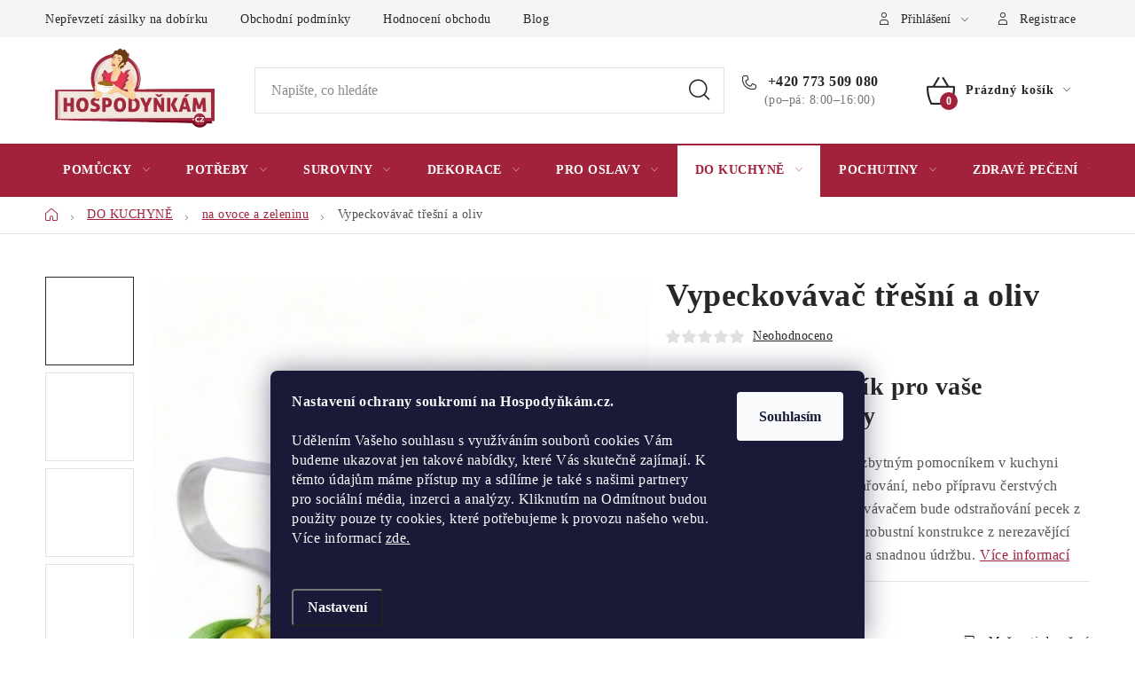

--- FILE ---
content_type: text/html; charset=utf-8
request_url: https://www.hospodynkam.cz/vypeckovavac-tresni-a-oliv/
body_size: 44522
content:
<!doctype html><html lang="cs" dir="ltr" class="header-background-light external-fonts-loaded"><head><meta charset="utf-8" /><meta name="viewport" content="width=device-width,initial-scale=1" /><title>Vypeckovávač třešní a oliv ✔️ za 140 Kč - Praktické pomůcky pro práci s ovocem a zeleninou | HOSPODYŇKÁM.CZ</title><link rel="preconnect" href="https://cdn.myshoptet.com" /><link rel="dns-prefetch" href="https://cdn.myshoptet.com" /><link rel="preload" href="https://cdn.myshoptet.com/prj/dist/master/cms/libs/jquery/jquery-1.11.3.min.js" as="script" /><link href="https://cdn.myshoptet.com/prj/dist/master/cms/templates/frontend_templates/shared/css/font-face/nunito.css" rel="stylesheet"><script>
dataLayer = [];
dataLayer.push({'shoptet' : {
    "pageId": 2070,
    "pageType": "productDetail",
    "currency": "CZK",
    "currencyInfo": {
        "decimalSeparator": ",",
        "exchangeRate": 1,
        "priceDecimalPlaces": 2,
        "symbol": "K\u010d",
        "symbolLeft": 0,
        "thousandSeparator": " "
    },
    "language": "cs",
    "projectId": 340004,
    "product": {
        "id": 20388,
        "guid": "15220118-8480-11ea-99d6-ecf4bbd76e50",
        "hasVariants": false,
        "codes": [
            {
                "code": "141-DA8440"
            }
        ],
        "code": "141-DA8440",
        "name": "Vypeckov\u00e1va\u010d t\u0159e\u0161n\u00ed a oliv",
        "appendix": "",
        "weight": "0",
        "manufacturer": "DEDRA",
        "manufacturerGuid": "1EF533350BD8638899B3DA0BA3DED3EE",
        "currentCategory": "Kuchy\u0148sk\u00e9 pot\u0159eby | Praktick\u00e9 pom\u016fcky pro pr\u00e1ci s ovocem a zeleninou",
        "currentCategoryGuid": "44ba6e71-5a1f-11ea-90ab-b8ca3a6a5ac4",
        "defaultCategory": "Kuchy\u0148sk\u00e9 pot\u0159eby | Praktick\u00e9 pom\u016fcky pro pr\u00e1ci s ovocem a zeleninou",
        "defaultCategoryGuid": "44ba6e71-5a1f-11ea-90ab-b8ca3a6a5ac4",
        "currency": "CZK",
        "priceWithVat": 140
    },
    "stocks": [
        {
            "id": 1,
            "title": "Prodejna",
            "isDeliveryPoint": 1,
            "visibleOnEshop": 1
        },
        {
            "id": "ext",
            "title": "Sklad",
            "isDeliveryPoint": 0,
            "visibleOnEshop": 1
        }
    ],
    "cartInfo": {
        "id": null,
        "freeShipping": false,
        "freeShippingFrom": 2500,
        "leftToFreeGift": {
            "formattedPrice": "0 K\u010d",
            "priceLeft": 0
        },
        "freeGift": false,
        "leftToFreeShipping": {
            "priceLeft": 2500,
            "dependOnRegion": 0,
            "formattedPrice": "2 500 K\u010d"
        },
        "discountCoupon": [],
        "getNoBillingShippingPrice": {
            "withoutVat": 0,
            "vat": 0,
            "withVat": 0
        },
        "cartItems": [],
        "taxMode": "ORDINARY"
    },
    "cart": [],
    "customer": {
        "priceRatio": 1,
        "priceListId": 1,
        "groupId": null,
        "registered": false,
        "mainAccount": false
    }
}});
dataLayer.push({'cookie_consent' : {
    "marketing": "denied",
    "analytics": "denied"
}});
document.addEventListener('DOMContentLoaded', function() {
    shoptet.consent.onAccept(function(agreements) {
        if (agreements.length == 0) {
            return;
        }
        dataLayer.push({
            'cookie_consent' : {
                'marketing' : (agreements.includes(shoptet.config.cookiesConsentOptPersonalisation)
                    ? 'granted' : 'denied'),
                'analytics': (agreements.includes(shoptet.config.cookiesConsentOptAnalytics)
                    ? 'granted' : 'denied')
            },
            'event': 'cookie_consent'
        });
    });
});
</script>

<!-- Google Tag Manager -->
<script>(function(w,d,s,l,i){w[l]=w[l]||[];w[l].push({'gtm.start':
new Date().getTime(),event:'gtm.js'});var f=d.getElementsByTagName(s)[0],
j=d.createElement(s),dl=l!='dataLayer'?'&l='+l:'';j.async=true;j.src=
'https://www.googletagmanager.com/gtm.js?id='+i+dl;f.parentNode.insertBefore(j,f);
})(window,document,'script','dataLayer','GTM-TGK46PZ');</script>
<!-- End Google Tag Manager -->

<meta property="og:type" content="website"><meta property="og:site_name" content="hospodynkam.cz"><meta property="og:url" content="https://www.hospodynkam.cz/vypeckovavac-tresni-a-oliv/"><meta property="og:title" content="Vypeckovávač třešní a oliv ✔️ za 140 Kč - Praktické pomůcky pro práci s ovocem a zeleninou | HOSPODYŇKÁM.CZ"><meta name="author" content="Hospodyňkám.cz"><meta name="web_author" content="Shoptet.cz"><meta name="dcterms.rightsHolder" content="www.hospodynkam.cz"><meta name="robots" content="index,follow"><meta property="og:image" content="https://cdn.myshoptet.com/usr/www.hospodynkam.cz/user/shop/big/20388-1_vypeckovavac-tresni-a-oliv-1.jpg?65c0c608"><meta property="og:description" content="Vypeckovávač třešní a oliv za 140 Kč z kategorie Praktické pomůcky pro práci s ovocem a zeleninou na Hospodyňkám.cz. ✔️ Doprava ZDARMA nad 2500 Kč. ✔️ Věrnostní slevy, vše skladem, rychlé doručení. ✔️ Ověřený český eshop. ✔️ Efektivní pomocník pro vaše kulinářské výtvory
Vypeckovávač třešní a oliv je nezbytným…"><meta name="description" content="Vypeckovávač třešní a oliv za 140 Kč z kategorie Praktické pomůcky pro práci s ovocem a zeleninou na Hospodyňkám.cz. ✔️ Doprava ZDARMA nad 2500 Kč. ✔️ Věrnostní slevy, vše skladem, rychlé doručení. ✔️ Ověřený český eshop. ✔️ Efektivní pomocník pro vaše kulinářské výtvory
Vypeckovávač třešní a oliv je nezbytným…"><meta name="google-site-verification" content="dVDD-MB3OIvlYT-vmw1lmsklGMRT2JpvciyJ1O9kl18"><meta property="product:price:amount" content="140"><meta property="product:price:currency" content="CZK"><style>:root {--color-primary: #A2213B;--color-primary-h: 348;--color-primary-s: 66%;--color-primary-l: 38%;--color-primary-hover: #000000;--color-primary-hover-h: 0;--color-primary-hover-s: 0%;--color-primary-hover-l: 0%;--color-secondary: #A2213B;--color-secondary-h: 348;--color-secondary-s: 66%;--color-secondary-l: 38%;--color-secondary-hover: #000000;--color-secondary-hover-h: 0;--color-secondary-hover-s: 0%;--color-secondary-hover-l: 0%;--color-tertiary: #000000;--color-tertiary-h: 0;--color-tertiary-s: 0%;--color-tertiary-l: 0%;--color-tertiary-hover: #cfcfcf;--color-tertiary-hover-h: 0;--color-tertiary-hover-s: 0%;--color-tertiary-hover-l: 81%;--color-header-background: #ffffff;--template-font: "Nunito";--template-headings-font: "Nunito";--header-background-url: url("[data-uri]");--cookies-notice-background: #1A1937;--cookies-notice-color: #F8FAFB;--cookies-notice-button-hover: #f5f5f5;--cookies-notice-link-hover: #27263f;--templates-update-management-preview-mode-content: "Náhled aktualizací šablony je aktivní pro váš prohlížeč."}</style>
    <script>var shoptet = shoptet || {};</script>
    <script src="https://cdn.myshoptet.com/prj/dist/master/shop/dist/main-3g-header.js.05f199e7fd2450312de2.js"></script>
<!-- User include --><!-- service 1213(832) html code header -->
<link href="https://fonts.googleapis.com/css2?family=Jost:wght@400;600;700&display=swap" rel="stylesheet">
<link href="https://cdn.myshoptet.com/prj/dist/master/shop/dist/font-shoptet-13.css.3c47e30adfa2e9e2683b.css" rel="stylesheet">
<link type="text/css" href="https://cdn.myshoptet.com/usr/paxio.myshoptet.com/user/documents/Jupiter/style.css?v1618378" rel="stylesheet" media="all" />
<link type="text/css" href="https://cdn.myshoptet.com/usr/paxio.myshoptet.com/user/documents/Jupiter/preklady.css?v11" rel="stylesheet" media="all" />
<link href="https://cdn.myshoptet.com/usr/paxio.myshoptet.com/user/documents/Jupiter/ikony.css?v1" rel="stylesheet">
<!-- api 690(337) html code header -->
<script>var ophWidgetData={"lang":"cs","link":"https:\/\/www.hospodynkam.cz\/o-nas\/kontakty\/","logo":true,"turnOff":false,"expanded":true,"lunchShow":true,"checkHoliday":true,"showNextWeek":true,"showWidgetStart":"06:00","showWidgetEnd":"22:00","beforeOpenStore":"30","beforeCloseStore":"30","openingHours":[{"day":1,"openHour":"08:00","closeHour":"16:00","openPause":"","closePause":"","closed":false,"staticHourText":""},{"day":2,"openHour":"08:00","closeHour":"16:00","openPause":"","closePause":"","closed":false,"staticHourText":""},{"day":3,"openHour":"08:00","closeHour":"16:00","openPause":"","closePause":"","closed":false,"staticHourText":""},{"day":4,"openHour":"08:00","closeHour":"16:00","openPause":"","closePause":"","closed":false,"staticHourText":""},{"day":5,"openHour":"08:00","closeHour":"16:00","openPause":"","closePause":"","closed":false,"staticHourText":""},{"day":6,"openHour":"","closeHour":"","openPause":"","closePause":"","closed":true,"staticHourText":""},{"day":7,"openHour":"","closeHour":"","openPause":"","closePause":"","closed":true,"staticHourText":""}],"excludes":[],"holidayList":["01-01","01-05","08-05","05-07","06-07","28-09","28-10","17-11","24-12","25-12","26-12"],"todayLongFormat":false,"logoFilemanager":"","colors":{"bg_header_color":"","bg_logo_color":"","bg_title_color":"","bg_preopen_color":"#03a9f4","bg_open_color":"#4caf50","bg_pause_color":"#ff9800","bg_preclose_color":"#ff6f00","bg_close_color":"#e94b4b","color_exception_day":"#e94b4b"},"address":"Si\u0159ejovice 64, 410 02","icon":"icon-02","bottomPosition":0,"showDetailOnExpand":false,"disableDetail":false,"disableDetailTable":false,"hideOnMobile":false,"hideOnCheckout":false,"weekTurnOff":[],"directPosition":"ltr"}</script>
<!-- service 553(201) html code header -->
<script src="https://shoptet.platimpak.cz/front/frontAction.js" 
onload="dispatchFrontAction('Disco', 'shoptet.platimpak.cz')"></script>


<!-- service 659(306) html code header -->
<link rel="stylesheet" type="text/css" href="https://cdn.myshoptet.com/usr/fvstudio.myshoptet.com/user/documents/showmore/fv-studio-app-showmore.css?v=21.10.1">

<!-- service 690(337) html code header -->
<link href="https://cdn.myshoptet.com/usr/mcore.myshoptet.com/user/documents/upload/addon01/ophWidget.min.css?v=1.6.9" rel="stylesheet" />


<!-- project html code header -->
<style>
@media screen and (min-width: 768px) {
.subcategories li {
    width: 25%;
  }
}
 .news-item-detail .subcategories .text {
  margin-bottom: unset !important;
}
body, div, p, li, a, span, label, input, h1, h2, h3, h4, h5, h6, .h1, .h2, .h4{font-family: Georgia !important;}

@media screen and (min-width: 768px){
	#header .site-name a img {max-height: 120px;}
}

</style>

<script type="text/javascript" async>
  var Foxentry;
  (function () {
    var e = document.querySelector("script"), s = document.createElement('script');
    s.setAttribute('type', 'text/javascript');
    s.setAttribute('async', 'true');
    s.setAttribute('src', 'https://cdn.foxentry.cz/lib');
    e.parentNode.appendChild(s);
    s.onload = function(){ Foxentry = new FoxentryBase('iKo3AauUTx'); }
  })();
</script>
<script charset="UTF-8" async src='https://app.notifikuj.cz/js/notifikuj.min.js?id=687034a9-151a-409c-bc46-3fa2387ad387'></script>

<link rel="stylesheet" type="text/css" href="/user/documents/upload/assets/se-form-footer/se-form-style.css?v=10">

<link rel="stylesheet" type="text/css" href="/user/documents/upload/assets/se-form-footer/se-form-popup-style.css?v=2"> 

<style>
.category-perex {
 max-width: unset;
}

.dobirka-info {position: fixed; display: none; width: 100%; height: 100%; left: 0; top: 0; background-color: rgba(0,0,0,0.6);z-index: 9999;}
.dobirka-info > div{width: 500px; position: fixed; left: 50%; top: 50%; -webkit-transform: translate(-50%,-50%);transform: translate(-50%,-50%); background-color: #fff; padding: 24px;}
.popup-open .dobirka-info{display: block;}
.dobirka-info h3{margin-top: 0;border-bottom: 1px solid #e4e4e4;margin-bottom: 20px;padding-bottom: 20px;}
.dobirka-info h3::before{content: "!";width: 32px;height: 32px;background-color: #A2213B;color: #fff;font-weight: 600;display: inline-block;vertical-align: top;line-height: 32px;text-align: center;font-size: 22px;margin-right: 16px;}
.dobirka-info .btns{display: flex;-webkit-justify-content: space-between;justify-content: space-between;}
.btn.btn-red{background-color: #dc3545;border-color: #dc3545;color: #fff;}
.btn.btn-red:hover{background-color: #9f1b28;border-color: #9f1b28;}
.btn.btn-green{background-color: #28a745;border-color: #28a745;color: #fff;}
.btn.btn-green:hover{background-color: #127729;border-color: #127729;}
.not-agree{display: block;padding-left: 73px;font-size: 14px;margin-top: 8px;font-weight: bold;color: #000;z-index: 9;position: relative;}
.not-agree span{text-decoration: underline;cursor: pointer;}
.not-agree span:hover{text-decoration: none;}
@media screen and (max-width: 767px){
  .dobirka-info > div {width: calc(100% - 20px);}
  .not-agree {padding-left: 0;}
}
@media screen and (max-width: 479px){
  .dobirka-info .btns {display: block;text-align: center;}
  .dobirka-info .btns .btn{width: 100%;}
  .dobirka-info .btns .btn + .btn{margin-top: 10px;}
}
tr.nadpis td{display: none !important;}
tr.nadpis{background-color: transparent !important; border-bottom: 1px solid #222 !important;}
tr.nadpis th{padding-top: 48px !important;font-weight: bold !important;}
</style>

<style>
.category-perex ul.seo-subcategories li::before,
article ul.seo-subcategories li::before{
	display: none;
}

.category-perex ul.seo-subcategories li,
article ul.seo-subcategories li{
    padding-left: 0;
    margin-bottom: 0;
}
@media screen and (min-width: 768px){
.two-cols{display: flex; flex-wrap: wrap; margin: 0 -20px 48px; align-items: center;}
.two-cols > div{width: 50%; padding: 0 20px;}
.two-cols > div > *:first-child{margin-top: 0 !important;}
.two-cols p:last-child{margin-bottom: 0 !important;}
.two-cols:nth-child(2n) > .image{order: 2;}
}
@media screen and (max-width: 767px){
.two-cols img{width: 100%;}
}
</style>


<!-- STRUKTUROVANÁ DATA PRO ZOBRAZENÍ HVĚZDIČEK V SERP -->
<script type="application/ld+json">
    {
      "@context": "https://schema.org/",
      "@type": "Product",
      "name": "hospodynkam.cz - https://www.hospodynkam.cz/hodnoceni-obchodu/",
      "aggregateRating": {
        "@type": "AggregateRating",
        "ratingValue": "5.0",
        "ratingCount": "6461",
        "reviewCount": "6461"
      }
    }
</script>

<script type="text/javascript" src="https://postback.affiliateport.eu/track.js"></script>
<script>
function getCookie(name) {
    var value = '; ' + document.cookie;
    var parts = value.split('; ' + name + '=');
    if (parts.length === 2) return parts.pop().split(';').shift();
}

var interval_ap_tracker = setInterval(function () {
    if (document.cookie.indexOf('CookiesConsent=') !== -1) {
        try {
            // ex.: {"consent":"analytics,personalisation","cookieId":"..."}
            var cookieRaw = getCookie('CookiesConsent');
            if (!cookieRaw) return;
            var cookies_consent = JSON.parse(cookieRaw);
            var consent_attr = cookies_consent.consent ? cookies_consent.consent : '';

            if (consent_attr.indexOf('analytics') !== -1) {
                _AP_tracker.init();
                clearInterval(interval_ap_tracker);
            }
        } catch (e) {
            console.log('AP tracker consent check error:', e);
        }
    }
}, 100);
</script>

<!-- /User include --><link rel="shortcut icon" href="/favicon.ico" type="image/x-icon" /><link rel="canonical" href="https://www.hospodynkam.cz/vypeckovavac-tresni-a-oliv/" /><script>!function(){var t={9196:function(){!function(){var t=/\[object (Boolean|Number|String|Function|Array|Date|RegExp)\]/;function r(r){return null==r?String(r):(r=t.exec(Object.prototype.toString.call(Object(r))))?r[1].toLowerCase():"object"}function n(t,r){return Object.prototype.hasOwnProperty.call(Object(t),r)}function e(t){if(!t||"object"!=r(t)||t.nodeType||t==t.window)return!1;try{if(t.constructor&&!n(t,"constructor")&&!n(t.constructor.prototype,"isPrototypeOf"))return!1}catch(t){return!1}for(var e in t);return void 0===e||n(t,e)}function o(t,r,n){this.b=t,this.f=r||function(){},this.d=!1,this.a={},this.c=[],this.e=function(t){return{set:function(r,n){u(c(r,n),t.a)},get:function(r){return t.get(r)}}}(this),i(this,t,!n);var e=t.push,o=this;t.push=function(){var r=[].slice.call(arguments,0),n=e.apply(t,r);return i(o,r),n}}function i(t,n,o){for(t.c.push.apply(t.c,n);!1===t.d&&0<t.c.length;){if("array"==r(n=t.c.shift()))t:{var i=n,a=t.a;if("string"==r(i[0])){for(var f=i[0].split("."),s=f.pop(),p=(i=i.slice(1),0);p<f.length;p++){if(void 0===a[f[p]])break t;a=a[f[p]]}try{a[s].apply(a,i)}catch(t){}}}else if("function"==typeof n)try{n.call(t.e)}catch(t){}else{if(!e(n))continue;for(var l in n)u(c(l,n[l]),t.a)}o||(t.d=!0,t.f(t.a,n),t.d=!1)}}function c(t,r){for(var n={},e=n,o=t.split("."),i=0;i<o.length-1;i++)e=e[o[i]]={};return e[o[o.length-1]]=r,n}function u(t,o){for(var i in t)if(n(t,i)){var c=t[i];"array"==r(c)?("array"==r(o[i])||(o[i]=[]),u(c,o[i])):e(c)?(e(o[i])||(o[i]={}),u(c,o[i])):o[i]=c}}window.DataLayerHelper=o,o.prototype.get=function(t){var r=this.a;t=t.split(".");for(var n=0;n<t.length;n++){if(void 0===r[t[n]])return;r=r[t[n]]}return r},o.prototype.flatten=function(){this.b.splice(0,this.b.length),this.b[0]={},u(this.a,this.b[0])}}()}},r={};function n(e){var o=r[e];if(void 0!==o)return o.exports;var i=r[e]={exports:{}};return t[e](i,i.exports,n),i.exports}n.n=function(t){var r=t&&t.__esModule?function(){return t.default}:function(){return t};return n.d(r,{a:r}),r},n.d=function(t,r){for(var e in r)n.o(r,e)&&!n.o(t,e)&&Object.defineProperty(t,e,{enumerable:!0,get:r[e]})},n.o=function(t,r){return Object.prototype.hasOwnProperty.call(t,r)},function(){"use strict";n(9196)}()}();</script>    <!-- Global site tag (gtag.js) - Google Analytics -->
    <script async src="https://www.googletagmanager.com/gtag/js?id=G-S2FJ7YPQLB"></script>
    <script>
        
        window.dataLayer = window.dataLayer || [];
        function gtag(){dataLayer.push(arguments);}
        

                    console.debug('default consent data');

            gtag('consent', 'default', {"ad_storage":"denied","analytics_storage":"denied","ad_user_data":"denied","ad_personalization":"denied","wait_for_update":500});
            dataLayer.push({
                'event': 'default_consent'
            });
        
        gtag('js', new Date());

                gtag('config', 'UA-17505089-1', { 'groups': "UA" });
        
                gtag('config', 'G-S2FJ7YPQLB', {"groups":"GA4","send_page_view":false,"content_group":"productDetail","currency":"CZK","page_language":"cs"});
        
                gtag('config', 'AW-652590879', {"allow_enhanced_conversions":true});
        
        
        
        
        
                    gtag('event', 'page_view', {"send_to":"GA4","page_language":"cs","content_group":"productDetail","currency":"CZK"});
        
                gtag('set', 'currency', 'CZK');

        gtag('event', 'view_item', {
            "send_to": "UA",
            "items": [
                {
                    "id": "141-DA8440",
                    "name": "Vypeckov\u00e1va\u010d t\u0159e\u0161n\u00ed a oliv",
                    "category": "Kuchy\u0148sk\u00e9 pot\u0159eby \/ Praktick\u00e9 pom\u016fcky pro pr\u00e1ci s ovocem a zeleninou",
                                        "brand": "DEDRA",
                                                            "price": 115.7
                }
            ]
        });
        
        
        
        
        
                    gtag('event', 'view_item', {"send_to":"GA4","page_language":"cs","content_group":"productDetail","value":115.7,"currency":"CZK","items":[{"item_id":"141-DA8440","item_name":"Vypeckov\u00e1va\u010d t\u0159e\u0161n\u00ed a oliv","item_brand":"DEDRA","item_category":"Kuchy\u0148sk\u00e9 pot\u0159eby","item_category2":"Praktick\u00e9 pom\u016fcky pro pr\u00e1ci s ovocem a zeleninou","price":115.7,"quantity":1,"index":0}]});
        
        
        
        
        
        
        
        document.addEventListener('DOMContentLoaded', function() {
            if (typeof shoptet.tracking !== 'undefined') {
                for (var id in shoptet.tracking.bannersList) {
                    gtag('event', 'view_promotion', {
                        "send_to": "UA",
                        "promotions": [
                            {
                                "id": shoptet.tracking.bannersList[id].id,
                                "name": shoptet.tracking.bannersList[id].name,
                                "position": shoptet.tracking.bannersList[id].position
                            }
                        ]
                    });
                }
            }

            shoptet.consent.onAccept(function(agreements) {
                if (agreements.length !== 0) {
                    console.debug('gtag consent accept');
                    var gtagConsentPayload =  {
                        'ad_storage': agreements.includes(shoptet.config.cookiesConsentOptPersonalisation)
                            ? 'granted' : 'denied',
                        'analytics_storage': agreements.includes(shoptet.config.cookiesConsentOptAnalytics)
                            ? 'granted' : 'denied',
                                                                                                'ad_user_data': agreements.includes(shoptet.config.cookiesConsentOptPersonalisation)
                            ? 'granted' : 'denied',
                        'ad_personalization': agreements.includes(shoptet.config.cookiesConsentOptPersonalisation)
                            ? 'granted' : 'denied',
                        };
                    console.debug('update consent data', gtagConsentPayload);
                    gtag('consent', 'update', gtagConsentPayload);
                    dataLayer.push(
                        { 'event': 'update_consent' }
                    );
                }
            });
        });
    </script>
<script>
    (function(t, r, a, c, k, i, n, g) { t['ROIDataObject'] = k;
    t[k]=t[k]||function(){ (t[k].q=t[k].q||[]).push(arguments) },t[k].c=i;n=r.createElement(a),
    g=r.getElementsByTagName(a)[0];n.async=1;n.src=c;g.parentNode.insertBefore(n,g)
    })(window, document, 'script', '//www.heureka.cz/ocm/sdk.js?source=shoptet&version=2&page=product_detail', 'heureka', 'cz');

    heureka('set_user_consent', 0);
</script>
</head><body class="desktop id-2070 in-na-ovoce-a-zeleninu template-13 type-product type-detail one-column-body columns-mobile-2 columns-4 blank-mode blank-mode-css smart-labels-active ums_forms_redesign--off ums_a11y_category_page--on ums_discussion_rating_forms--off ums_flags_display_unification--on ums_a11y_login--on mobile-header-version-0">
        <div id="fb-root"></div>
        <script>
            window.fbAsyncInit = function() {
                FB.init({
//                    appId            : 'your-app-id',
                    autoLogAppEvents : true,
                    xfbml            : true,
                    version          : 'v19.0'
                });
            };
        </script>
        <script async defer crossorigin="anonymous" src="https://connect.facebook.net/cs_CZ/sdk.js"></script>
<!-- Google Tag Manager (noscript) -->
<noscript><iframe src="https://www.googletagmanager.com/ns.html?id=GTM-TGK46PZ"
height="0" width="0" style="display:none;visibility:hidden"></iframe></noscript>
<!-- End Google Tag Manager (noscript) -->

    <div class="siteCookies siteCookies--bottom siteCookies--dark js-siteCookies" role="dialog" data-testid="cookiesPopup" data-nosnippet>
        <div class="siteCookies__form">
            <div class="siteCookies__content">
                <div class="siteCookies__text">
                    <p><strong>Nastavení ochrany soukromí na Hospodyňkám.cz.</strong><br /><br /><span>Udělením Vašeho souhlasu s využíváním souborů cookies Vám budeme ukazovat jen takové nabídky, které Vás skutečně zajímají. K těmto údajům máme přístup my a sdílíme je také s našimi partnery pro sociální média, inzerci a analýzy. Kliknutím na Odmítnout budou použity pouze ty cookies, které potřebujeme k provozu našeho webu. Více informací <a href="/podminky-ochrany-osobnich-udaju/">zde.</a><br /><br /></span></p>
                </div>
                <p class="siteCookies__links">
                    <button class="siteCookies__link js-cookies-settings" aria-label="Nastavení cookies" data-testid="cookiesSettings">Nastavení</button>
                </p>
            </div>
            <div class="siteCookies__buttonWrap">
                                <button class="siteCookies__button js-cookiesConsentSubmit" value="all" aria-label="Přijmout cookies" data-testid="buttonCookiesAccept">Souhlasím</button>
            </div>
        </div>
        <script>
            document.addEventListener("DOMContentLoaded", () => {
                const siteCookies = document.querySelector('.js-siteCookies');
                document.addEventListener("scroll", shoptet.common.throttle(() => {
                    const st = document.documentElement.scrollTop;
                    if (st > 1) {
                        siteCookies.classList.add('siteCookies--scrolled');
                    } else {
                        siteCookies.classList.remove('siteCookies--scrolled');
                    }
                }, 100));
            });
        </script>
    </div>
<a href="#content" class="skip-link sr-only">Přejít na obsah</a><div class="overall-wrapper"><div class="user-action"><div class="container">
    <div class="user-action-in">
                    <div id="login" class="user-action-login popup-widget login-widget" role="dialog" aria-labelledby="loginHeading">
        <div class="popup-widget-inner">
                            <h2 id="loginHeading">Přihlášení k vašemu účtu</h2><div id="customerLogin"><form action="/action/Customer/Login/" method="post" id="formLoginIncluded" class="csrf-enabled formLogin" data-testid="formLogin"><input type="hidden" name="referer" value="" /><div class="form-group"><div class="input-wrapper email js-validated-element-wrapper no-label"><input type="email" name="email" class="form-control" autofocus placeholder="E-mailová adresa (např. jan@novak.cz)" data-testid="inputEmail" autocomplete="email" required /></div></div><div class="form-group"><div class="input-wrapper password js-validated-element-wrapper no-label"><input type="password" name="password" class="form-control" placeholder="Heslo" data-testid="inputPassword" autocomplete="current-password" required /><span class="no-display">Nemůžete vyplnit toto pole</span><input type="text" name="surname" value="" class="no-display" /></div></div><div class="form-group"><div class="login-wrapper"><button type="submit" class="btn btn-secondary btn-text btn-login" data-testid="buttonSubmit">Přihlásit se</button><div class="password-helper"><a href="/registrace/" data-testid="signup" rel="nofollow">Nová registrace</a><a href="/klient/zapomenute-heslo/" rel="nofollow">Zapomenuté heslo</a></div></div></div><div class="social-login-buttons"><div class="social-login-buttons-divider"><span>nebo</span></div><div class="form-group"><a href="/action/Social/login/?provider=Seznam" class="login-btn seznam" rel="nofollow"><span class="login-seznam-icon"></span><strong>Přihlásit se přes Seznam</strong></a></div></div></form>
</div>                    </div>
    </div>

                <div id="cart-widget" class="user-action-cart popup-widget cart-widget loader-wrapper" data-testid="popupCartWidget" role="dialog" aria-hidden="true">
            <div class="popup-widget-inner cart-widget-inner place-cart-here">
                <div class="loader-overlay">
                    <div class="loader"></div>
                </div>
            </div>
        </div>
    </div>
</div>
</div><div class="top-navigation-bar" data-testid="topNavigationBar">

    <div class="container">

                            <div class="top-navigation-menu">
                <ul class="top-navigation-bar-menu">
                                            <li class="top-navigation-menu-item-27">
                            <a href="/neprevzeti-zasilky-na-dobirku/" title="Nepřevzetí zásilky na dobírku">Nepřevzetí zásilky na dobírku</a>
                        </li>
                                            <li class="top-navigation-menu-item-39">
                            <a href="/obchodni-podminky/" title="Obchodní podmínky">Obchodní podmínky</a>
                        </li>
                                            <li class="top-navigation-menu-item--51">
                            <a href="/hodnoceni-obchodu/" title="Hodnocení obchodu">Hodnocení obchodu</a>
                        </li>
                                            <li class="top-navigation-menu-item-1473">
                            <a href="/blog/" title="Blog">Blog</a>
                        </li>
                                    </ul>
                <div class="top-navigation-menu-trigger">Více</div>
                <ul class="top-navigation-bar-menu-helper"></ul>
            </div>
        
        <div class="top-navigation-tools">
                        <button class="top-nav-button top-nav-button-login toggle-window" type="button" data-target="login" aria-haspopup="dialog" aria-controls="login" aria-expanded="false" data-testid="signin"><span>Přihlášení</span></button>
    <a href="/registrace/" class="top-nav-button top-nav-button-register" data-testid="headerSignup">Registrace</a>
        </div>

    </div>

</div>
<header id="header">
        <div class="header-top">
            <div class="container navigation-wrapper header-top-wrapper">
                <div class="site-name"><a href="/" data-testid="linkWebsiteLogo"><img src="https://cdn.myshoptet.com/usr/www.hospodynkam.cz/user/logos/hospodynkam_logo.png" alt="Hospodyňkám.cz" fetchpriority="low" /></a></div>                <div class="search" itemscope itemtype="https://schema.org/WebSite">
                    <meta itemprop="headline" content="Praktické pomůcky pro práci s ovocem a zeleninou"/><meta itemprop="url" content="https://www.hospodynkam.cz"/><meta itemprop="text" content="Vypeckovávač třešní a oliv za 140 Kč z kategorie Praktické pomůcky pro práci s ovocem a zeleninou na Hospodyňkám.cz. ✔️ Doprava ZDARMA nad 2500 Kč. ✔️ Věrnostní slevy, vše skladem, rychlé doručení. ✔️ Ověřený český eshop. ✔️ Efektivní pomocník pro vaše kulinářské výtvory Vypeckovávač třešní a oliv je nezbytným..."/>                    <form action="/action/ProductSearch/prepareString/" method="post"
    id="formSearchForm" class="search-form compact-form js-search-main"
    itemprop="potentialAction" itemscope itemtype="https://schema.org/SearchAction" data-testid="searchForm">
    <fieldset>
        <meta itemprop="target"
            content="https://www.hospodynkam.cz/vyhledavani/?string={string}"/>
        <input type="hidden" name="language" value="cs"/>
        
            
    <span class="search-input-icon" aria-hidden="true"></span>

<input
    type="search"
    name="string"
        class="query-input form-control search-input js-search-input"
    placeholder="Napište, co hledáte"
    autocomplete="off"
    required
    itemprop="query-input"
    aria-label="Vyhledávání"
    data-testid="searchInput"
>
            <button type="submit" class="btn btn-default search-button" data-testid="searchBtn">Hledat</button>
        
    </fieldset>
</form>
                </div>
                <div class="navigation-buttons">
                    <a href="#" class="toggle-window" data-target="search" data-testid="linkSearchIcon"><span class="sr-only">Hledat</span></a>
                        
    <a href="/kosik/" class="btn btn-icon toggle-window cart-count" data-target="cart" data-hover="true" data-redirect="true" data-testid="headerCart" rel="nofollow" aria-haspopup="dialog" aria-expanded="false" aria-controls="cart-widget">
        
                <span class="sr-only">Nákupní košík</span>
        
            <span class="cart-price visible-lg-inline-block" data-testid="headerCartPrice">
                                    Prázdný košík                            </span>
        
    
            </a>
                    <a href="#" class="toggle-window" data-target="navigation" data-testid="hamburgerMenu"></a>
                </div>
            </div>
        </div>
        <div class="header-bottom">
            <div class="container navigation-wrapper header-bottom-wrapper js-navigation-container">
                <nav id="navigation" aria-label="Hlavní menu" data-collapsible="true"><div class="navigation-in menu"><ul class="menu-level-1" role="menubar" data-testid="headerMenuItems"><li class="menu-item-1587 ext" role="none"><a href="/cukrarske-pomucky/" data-testid="headerMenuItem" role="menuitem" aria-haspopup="true" aria-expanded="false"><b>POMŮCKY</b><span class="submenu-arrow"></span></a><ul class="menu-level-2" aria-label="POMŮCKY" tabindex="-1" role="menu"><li class="menu-item-1554 has-third-level" role="none"><a href="/servirovani/" class="menu-image" data-testid="headerMenuItem" tabindex="-1" aria-hidden="true"><img src="data:image/svg+xml,%3Csvg%20width%3D%22140%22%20height%3D%22100%22%20xmlns%3D%22http%3A%2F%2Fwww.w3.org%2F2000%2Fsvg%22%3E%3C%2Fsvg%3E" alt="" aria-hidden="true" width="140" height="100"  data-src="https://cdn.myshoptet.com/usr/www.hospodynkam.cz/user/categories/thumb/_vyr_3442stojan-na-muffiny-wilton-text.jpg" fetchpriority="low" /></a><div><a href="/servirovani/" data-testid="headerMenuItem" role="menuitem"><span>Servírovací pomůcky</span></a>
                                                    <ul class="menu-level-3" role="menu">
                                                                    <li class="menu-item-1830" role="none">
                                        <a href="/dortove-stojany/" data-testid="headerMenuItem" role="menuitem">
                                            Dortové stojany</a>,                                    </li>
                                                                    <li class="menu-item-2611" role="none">
                                        <a href="/otocny-stojan-na-dort/" data-testid="headerMenuItem" role="menuitem">
                                            Otočný stojan na dort</a>,                                    </li>
                                                                    <li class="menu-item-1725" role="none">
                                        <a href="/dortove-krabice/" data-testid="headerMenuItem" role="menuitem">
                                            Dortové krabice</a>,                                    </li>
                                                                    <li class="menu-item-2752" role="none">
                                        <a href="/cukrarsky-nuz/" data-testid="headerMenuItem" role="menuitem">
                                            Cukrářské nože</a>,                                    </li>
                                                                    <li class="menu-item-1851" role="none">
                                        <a href="/dortove-pasky/" data-testid="headerMenuItem" role="menuitem">
                                            Folie na dort</a>,                                    </li>
                                                                    <li class="menu-item-1722" role="none">
                                        <a href="/dekoracni-tacy/" data-testid="headerMenuItem" role="menuitem">
                                            Tác na dort</a>,                                    </li>
                                                                    <li class="menu-item-2667" role="none">
                                        <a href="/dortove-podlozky/" data-testid="headerMenuItem" role="menuitem">
                                            Dortové podložky</a>,                                    </li>
                                                                    <li class="menu-item-2397" role="none">
                                        <a href="/kelimky-na-dezerty/" data-testid="headerMenuItem" role="menuitem">
                                            Kelímky na dezerty</a>,                                    </li>
                                                                    <li class="menu-item-1617" role="none">
                                        <a href="/cukrarske-kosicky/" data-testid="headerMenuItem" role="menuitem">
                                            Košíčky na muffiny</a>,                                    </li>
                                                                    <li class="menu-item-2661" role="none">
                                        <a href="/krabicky-na-cupcakes-a-muffiny/" data-testid="headerMenuItem" role="menuitem">
                                            Krabičky na cupcakes a muffiny</a>,                                    </li>
                                                                    <li class="menu-item-2673" role="none">
                                        <a href="/krabice-na-makronky/" data-testid="headerMenuItem" role="menuitem">
                                            Krabice na makronky</a>,                                    </li>
                                                                    <li class="menu-item-2702" role="none">
                                        <a href="/krabice-na-cukrovi/" data-testid="headerMenuItem" role="menuitem">
                                            Krabice na cukroví</a>,                                    </li>
                                                                    <li class="menu-item-2682" role="none">
                                        <a href="/stojan-na-makronky/" data-testid="headerMenuItem" role="menuitem">
                                            Stojan na makronky</a>,                                    </li>
                                                                    <li class="menu-item-2769" role="none">
                                        <a href="/stojan-na-cupcakes/" data-testid="headerMenuItem" role="menuitem">
                                            Stojan na cupcakes</a>,                                    </li>
                                                                    <li class="menu-item-2175" role="none">
                                        <a href="/papirove-krajky-pod-dort/" data-testid="headerMenuItem" role="menuitem">
                                            Papírové krajky pod dort</a>,                                    </li>
                                                                    <li class="menu-item-1557" role="none">
                                        <a href="/kryty-na-moucniky--boxy/" data-testid="headerMenuItem" role="menuitem">
                                            Kryty na moučníky, boxy</a>,                                    </li>
                                                                    <li class="menu-item-1650" role="none">
                                        <a href="/prenaseci-lopatky--naznacovace-rezu/" data-testid="headerMenuItem" role="menuitem">
                                            Přenášecí lopatky, naznačovače řezů</a>,                                    </li>
                                                                    <li class="menu-item-2334" role="none">
                                        <a href="/vynaseci-sloupky-na-dorty/" data-testid="headerMenuItem" role="menuitem">
                                            Separační plata a řecké sloupy</a>                                    </li>
                                                            </ul>
                        </div></li><li class="menu-item-1644 has-third-level" role="none"><a href="/modelovaci-pomucky/" class="menu-image" data-testid="headerMenuItem" tabindex="-1" aria-hidden="true"><img src="data:image/svg+xml,%3Csvg%20width%3D%22140%22%20height%3D%22100%22%20xmlns%3D%22http%3A%2F%2Fwww.w3.org%2F2000%2Fsvg%22%3E%3C%2Fsvg%3E" alt="" aria-hidden="true" width="140" height="100"  data-src="https://cdn.myshoptet.com/usr/www.hospodynkam.cz/user/categories/thumb/_vyr_1443403-9444.jpg" fetchpriority="low" /></a><div><a href="/modelovaci-pomucky/" data-testid="headerMenuItem" role="menuitem"><span>Modelovací pomůcky</span></a>
                                                    <ul class="menu-level-3" role="menu">
                                                                    <li class="menu-item-2157" role="none">
                                        <a href="/modelovaci-nastroje/" data-testid="headerMenuItem" role="menuitem">
                                            Modelovací nástroje</a>,                                    </li>
                                                                    <li class="menu-item-1647" role="none">
                                        <a href="/hladitko-na-dort/" data-testid="headerMenuItem" role="menuitem">
                                            Hladítko na dort</a>,                                    </li>
                                                                    <li class="menu-item-2775" role="none">
                                        <a href="/valecek-na-marcipan/" data-testid="headerMenuItem" role="menuitem">
                                            Váleček na marcipán</a>,                                    </li>
                                                                    <li class="menu-item-2283" role="none">
                                        <a href="/krimpovaci-kleste/" data-testid="headerMenuItem" role="menuitem">
                                            Krimpovací kleště</a>,                                    </li>
                                                                    <li class="menu-item-1821" role="none">
                                        <a href="/modelace-ve-3d/" data-testid="headerMenuItem" role="menuitem">
                                            Modelace ve 3D</a>,                                    </li>
                                                                    <li class="menu-item-1818" role="none">
                                        <a href="/modelace-kvetin/" data-testid="headerMenuItem" role="menuitem">
                                            Modelování květin</a>                                    </li>
                                                            </ul>
                        </div></li><li class="menu-item-1866 has-third-level" role="none"><a href="/dortove-pomucky/" class="menu-image" data-testid="headerMenuItem" tabindex="-1" aria-hidden="true"><img src="data:image/svg+xml,%3Csvg%20width%3D%22140%22%20height%3D%22100%22%20xmlns%3D%22http%3A%2F%2Fwww.w3.org%2F2000%2Fsvg%22%3E%3C%2Fsvg%3E" alt="" aria-hidden="true" width="140" height="100"  data-src="https://cdn.myshoptet.com/usr/www.hospodynkam.cz/user/categories/thumb/_vyr_2701638711.jpg" fetchpriority="low" /></a><div><a href="/dortove-pomucky/" data-testid="headerMenuItem" role="menuitem"><span>Dortové pomůcky</span></a>
                                                    <ul class="menu-level-3" role="menu">
                                                                    <li class="menu-item-2631" role="none">
                                        <a href="/cukrarske-karty/" data-testid="headerMenuItem" role="menuitem">
                                            Cukrářské karty</a>,                                    </li>
                                                                    <li class="menu-item-2634" role="none">
                                        <a href="/cukrarska-sterka/" data-testid="headerMenuItem" role="menuitem">
                                            Cukrářská stěrka</a>,                                    </li>
                                                                    <li class="menu-item-2637" role="none">
                                        <a href="/cukrarska-spachtle/" data-testid="headerMenuItem" role="menuitem">
                                            Cukrářská špachtle</a>,                                    </li>
                                                                    <li class="menu-item-2160" role="none">
                                        <a href="/roztiraci-noze/" data-testid="headerMenuItem" role="menuitem">
                                            Roztírací nože</a>,                                    </li>
                                                                    <li class="menu-item-2082" role="none">
                                        <a href="/zdobicka-na-dorty--slehac/" data-testid="headerMenuItem" role="menuitem">
                                            Zdobička na dorty, šlehač</a>,                                    </li>
                                                                    <li class="menu-item-2073" role="none">
                                        <a href="/valecky-na-testo/" data-testid="headerMenuItem" role="menuitem">
                                            Válečky na těsto</a>,                                    </li>
                                                                    <li class="menu-item-2085" role="none">
                                        <a href="/davkovace--maslovacky--sita/" data-testid="headerMenuItem" role="menuitem">
                                            Dávkovače, mašlovačky, síta</a>,                                    </li>
                                                                    <li class="menu-item-1590" role="none">
                                        <a href="/jedla-krajka/" data-testid="headerMenuItem" role="menuitem">
                                            Jedlé krajky</a>,                                    </li>
                                                                    <li class="menu-item-2649" role="none">
                                        <a href="/cukrarsky-teplomer/" data-testid="headerMenuItem" role="menuitem">
                                            Cukrářský teploměr</a>,                                    </li>
                                                                    <li class="menu-item-2364" role="none">
                                        <a href="/ochlazovaci-podlozky/" data-testid="headerMenuItem" role="menuitem">
                                            Mřížka na chladnutí</a>                                    </li>
                                                            </ul>
                        </div></li><li class="menu-item-2013 has-third-level" role="none"><a href="/vykrajovace-na-marcipan/" class="menu-image" data-testid="headerMenuItem" tabindex="-1" aria-hidden="true"><img src="data:image/svg+xml,%3Csvg%20width%3D%22140%22%20height%3D%22100%22%20xmlns%3D%22http%3A%2F%2Fwww.w3.org%2F2000%2Fsvg%22%3E%3C%2Fsvg%3E" alt="" aria-hidden="true" width="140" height="100"  data-src="https://cdn.myshoptet.com/usr/www.hospodynkam.cz/user/categories/thumb/_vyr_1207krajka-ii-text.jpg" fetchpriority="low" /></a><div><a href="/vykrajovace-na-marcipan/" data-testid="headerMenuItem" role="menuitem"><span>Vykrajovátka na marcipán</span></a>
                                                    <ul class="menu-level-3" role="menu">
                                                                    <li class="menu-item-2232" role="none">
                                        <a href="/vykrajovac-cukrarskych-hmot-abeceda-a-cisla/" data-testid="headerMenuItem" role="menuitem">
                                            Abeceda a čísla</a>,                                    </li>
                                                                    <li class="menu-item-2307" role="none">
                                        <a href="/krajkove-listy--volanky/" data-testid="headerMenuItem" role="menuitem">
                                            Krajkové lišty, volánky</a>,                                    </li>
                                                                    <li class="menu-item-2199" role="none">
                                        <a href="/kvetiny--zvirata/" data-testid="headerMenuItem" role="menuitem">
                                            Květiny, zvířata</a>,                                    </li>
                                                                    <li class="menu-item-2016" role="none">
                                        <a href="/vykrajovac-na-marcipan-tvary/" data-testid="headerMenuItem" role="menuitem">
                                            Tvary</a>,                                    </li>
                                                                    <li class="menu-item-2037" role="none">
                                        <a href="/strukturalni-podlozky/" data-testid="headerMenuItem" role="menuitem">
                                            Strukturální podložky</a>                                    </li>
                                                            </ul>
                        </div></li><li class="menu-item-1635 has-third-level" role="none"><a href="/pomucky-na-zdobeni/" class="menu-image" data-testid="headerMenuItem" tabindex="-1" aria-hidden="true"><img src="data:image/svg+xml,%3Csvg%20width%3D%22140%22%20height%3D%22100%22%20xmlns%3D%22http%3A%2F%2Fwww.w3.org%2F2000%2Fsvg%22%3E%3C%2Fsvg%3E" alt="" aria-hidden="true" width="140" height="100"  data-src="https://cdn.myshoptet.com/usr/www.hospodynkam.cz/user/categories/thumb/_vyr_1189cake-maker-text.jpg" fetchpriority="low" /></a><div><a href="/pomucky-na-zdobeni/" data-testid="headerMenuItem" role="menuitem"><span>Pomůcky na zdobení</span></a>
                                                    <ul class="menu-level-3" role="menu">
                                                                    <li class="menu-item-2313" role="none">
                                        <a href="/pomucky-na-krem-a-cokoladu/" data-testid="headerMenuItem" role="menuitem">
                                            Pomůcky na krém a čokoládu</a>,                                    </li>
                                                                    <li class="menu-item-1971" role="none">
                                        <a href="/zdobici-sablony/" data-testid="headerMenuItem" role="menuitem">
                                            Stencil na dorty</a>,                                    </li>
                                                                    <li class="menu-item-1638" role="none">
                                        <a href="/zdobici-stetce-a-tuzky/" data-testid="headerMenuItem" role="menuitem">
                                            Zdobící štětce a tužky</a>,                                    </li>
                                                                    <li class="menu-item-1857" role="none">
                                        <a href="/poprasovaci-pytlik/" data-testid="headerMenuItem" role="menuitem">
                                            Poprašovací pytlík</a>                                    </li>
                                                            </ul>
                        </div></li><li class="menu-item-2574" role="none"><a href="/razitka-na-susenky/" class="menu-image" data-testid="headerMenuItem" tabindex="-1" aria-hidden="true"><img src="data:image/svg+xml,%3Csvg%20width%3D%22140%22%20height%3D%22100%22%20xmlns%3D%22http%3A%2F%2Fwww.w3.org%2F2000%2Fsvg%22%3E%3C%2Fsvg%3E" alt="" aria-hidden="true" width="140" height="100"  data-src="https://cdn.myshoptet.com/usr/www.hospodynkam.cz/user/categories/thumb/raz__tko_na_su__enky.jpeg" fetchpriority="low" /></a><div><a href="/razitka-na-susenky/" data-testid="headerMenuItem" role="menuitem"><span>Razítka na sušenky</span></a>
                        </div></li><li class="menu-item-1974 has-third-level" role="none"><a href="/silikonove-formy-na-marcipan/" class="menu-image" data-testid="headerMenuItem" tabindex="-1" aria-hidden="true"><img src="data:image/svg+xml,%3Csvg%20width%3D%22140%22%20height%3D%22100%22%20xmlns%3D%22http%3A%2F%2Fwww.w3.org%2F2000%2Fsvg%22%3E%3C%2Fsvg%3E" alt="" aria-hidden="true" width="140" height="100"  data-src="https://cdn.myshoptet.com/usr/www.hospodynkam.cz/user/categories/thumb/_vyr_1866baletka-text.jpg" fetchpriority="low" /></a><div><a href="/silikonove-formy-na-marcipan/" data-testid="headerMenuItem" role="menuitem"><span>Silikonové formy na marcipán</span></a>
                                                    <ul class="menu-level-3" role="menu">
                                                                    <li class="menu-item-1983" role="none">
                                        <a href="/tvary-a-predmety/" data-testid="headerMenuItem" role="menuitem">
                                            Tvary a předměty</a>,                                    </li>
                                                                    <li class="menu-item-1989" role="none">
                                        <a href="/kvetiny-a-listy/" data-testid="headerMenuItem" role="menuitem">
                                            Květiny a listy</a>,                                    </li>
                                                                    <li class="menu-item-1986" role="none">
                                        <a href="/abeceda-a-cisla/" data-testid="headerMenuItem" role="menuitem">
                                            Abeceda a čísla</a>,                                    </li>
                                                                    <li class="menu-item-1977" role="none">
                                        <a href="/zvireci-svet/" data-testid="headerMenuItem" role="menuitem">
                                            Zvířecí svět</a>,                                    </li>
                                                                    <li class="menu-item-1980" role="none">
                                        <a href="/lidsky-svet/" data-testid="headerMenuItem" role="menuitem">
                                            Lidský svět</a>                                    </li>
                                                            </ul>
                        </div></li><li class="menu-item-2358" role="none"><a href="/airbrush/" class="menu-image" data-testid="headerMenuItem" tabindex="-1" aria-hidden="true"><img src="data:image/svg+xml,%3Csvg%20width%3D%22140%22%20height%3D%22100%22%20xmlns%3D%22http%3A%2F%2Fwww.w3.org%2F2000%2Fsvg%22%3E%3C%2Fsvg%3E" alt="" aria-hidden="true" width="140" height="100"  data-src="https://cdn.myshoptet.com/usr/www.hospodynkam.cz/user/categories/thumb/rsz_051acc2e4bca409ba42bb3dd988a4cfb.jpg" fetchpriority="low" /></a><div><a href="/airbrush/" data-testid="headerMenuItem" role="menuitem"><span>Airbrush pistole na dorty</span></a>
                        </div></li><li class="menu-item-2679" role="none"><a href="/temperovaci-stroje-na-cokoladu/" class="menu-image" data-testid="headerMenuItem" tabindex="-1" aria-hidden="true"><img src="data:image/svg+xml,%3Csvg%20width%3D%22140%22%20height%3D%22100%22%20xmlns%3D%22http%3A%2F%2Fwww.w3.org%2F2000%2Fsvg%22%3E%3C%2Fsvg%3E" alt="" aria-hidden="true" width="140" height="100"  data-src="https://cdn.myshoptet.com/usr/www.hospodynkam.cz/user/categories/thumb/temperovaci-stroj_kompr.jpg" fetchpriority="low" /></a><div><a href="/temperovaci-stroje-na-cokoladu/" data-testid="headerMenuItem" role="menuitem"><span>Temperovací stroje na čokoládu</span></a>
                        </div></li><li class="menu-item-2664" role="none"><a href="/flambovaci-pistole/" class="menu-image" data-testid="headerMenuItem" tabindex="-1" aria-hidden="true"><img src="data:image/svg+xml,%3Csvg%20width%3D%22140%22%20height%3D%22100%22%20xmlns%3D%22http%3A%2F%2Fwww.w3.org%2F2000%2Fsvg%22%3E%3C%2Fsvg%3E" alt="" aria-hidden="true" width="140" height="100"  data-src="https://cdn.myshoptet.com/prj/dist/master/cms/templates/frontend_templates/00/img/folder.svg" fetchpriority="low" /></a><div><a href="/flambovaci-pistole/" data-testid="headerMenuItem" role="menuitem"><span>Flambovací pistole</span></a>
                        </div></li><li class="menu-item-2142 has-third-level" role="none"><a href="/dortove-vyztuze/" class="menu-image" data-testid="headerMenuItem" tabindex="-1" aria-hidden="true"><img src="data:image/svg+xml,%3Csvg%20width%3D%22140%22%20height%3D%22100%22%20xmlns%3D%22http%3A%2F%2Fwww.w3.org%2F2000%2Fsvg%22%3E%3C%2Fsvg%3E" alt="" aria-hidden="true" width="140" height="100"  data-src="https://cdn.myshoptet.com/usr/www.hospodynkam.cz/user/categories/thumb/_vyr_3711399-1010.jpg" fetchpriority="low" /></a><div><a href="/dortove-vyztuze/" data-testid="headerMenuItem" role="menuitem"><span>Dortové výztuže</span></a>
                                                    <ul class="menu-level-3" role="menu">
                                                                    <li class="menu-item-2145" role="none">
                                        <a href="/plastove/" data-testid="headerMenuItem" role="menuitem">
                                            Plastové</a>,                                    </li>
                                                                    <li class="menu-item-2337" role="none">
                                        <a href="/prirodni/" data-testid="headerMenuItem" role="menuitem">
                                            Přírodní</a>                                    </li>
                                                            </ul>
                        </div></li><li class="menu-item-2115" role="none"><a href="/torty-od-mamy/" class="menu-image" data-testid="headerMenuItem" tabindex="-1" aria-hidden="true"><img src="data:image/svg+xml,%3Csvg%20width%3D%22140%22%20height%3D%22100%22%20xmlns%3D%22http%3A%2F%2Fwww.w3.org%2F2000%2Fsvg%22%3E%3C%2Fsvg%3E" alt="" aria-hidden="true" width="140" height="100"  data-src="https://cdn.myshoptet.com/usr/www.hospodynkam.cz/user/categories/thumb/_vyr_5674_casopis-torty-od-mamy-1-2020.jpg" fetchpriority="low" /></a><div><a href="/torty-od-mamy/" data-testid="headerMenuItem" role="menuitem"><span>Torty od mamy</span></a>
                        </div></li><li class="menu-item-2658" role="none"><a href="/sada-na-zdobeni-dortu/" class="menu-image" data-testid="headerMenuItem" tabindex="-1" aria-hidden="true"><img src="data:image/svg+xml,%3Csvg%20width%3D%22140%22%20height%3D%22100%22%20xmlns%3D%22http%3A%2F%2Fwww.w3.org%2F2000%2Fsvg%22%3E%3C%2Fsvg%3E" alt="" aria-hidden="true" width="140" height="100"  data-src="https://cdn.myshoptet.com/prj/dist/master/cms/templates/frontend_templates/00/img/folder.svg" fetchpriority="low" /></a><div><a href="/sada-na-zdobeni-dortu/" data-testid="headerMenuItem" role="menuitem"><span>Sada na zdobení dortů</span></a>
                        </div></li></ul></li>
<li class="menu-item-1530 ext" role="none"><a href="/cukrarske-potreby/" data-testid="headerMenuItem" role="menuitem" aria-haspopup="true" aria-expanded="false"><b>POTŘEBY</b><span class="submenu-arrow"></span></a><ul class="menu-level-2" aria-label="POTŘEBY" tabindex="-1" role="menu"><li class="menu-item-1860 has-third-level" role="none"><a href="/formy-na-peceni/" class="menu-image" data-testid="headerMenuItem" tabindex="-1" aria-hidden="true"><img src="data:image/svg+xml,%3Csvg%20width%3D%22140%22%20height%3D%22100%22%20xmlns%3D%22http%3A%2F%2Fwww.w3.org%2F2000%2Fsvg%22%3E%3C%2Fsvg%3E" alt="" aria-hidden="true" width="140" height="100"  data-src="https://cdn.myshoptet.com/usr/www.hospodynkam.cz/user/categories/thumb/_vyr_3644623246.jpg" fetchpriority="low" /></a><div><a href="/formy-na-peceni/" data-testid="headerMenuItem" role="menuitem"><span>Formy na pečení</span></a>
                                                    <ul class="menu-level-3" role="menu">
                                                                    <li class="menu-item-1695" role="none">
                                        <a href="/dortove-formy/" data-testid="headerMenuItem" role="menuitem">
                                            Formy na dorty</a>,                                    </li>
                                                                    <li class="menu-item-2608" role="none">
                                        <a href="/forma-na-babovku/" data-testid="headerMenuItem" role="menuitem">
                                            Formy na bábovky</a>,                                    </li>
                                                                    <li class="menu-item-2688" role="none">
                                        <a href="/formy-na-beranka/" data-testid="headerMenuItem" role="menuitem">
                                            Formy na beránka</a>,                                    </li>
                                                                    <li class="menu-item-1698" role="none">
                                        <a href="/silikonove-formy-na-peceni/" data-testid="headerMenuItem" role="menuitem">
                                            Silikonové formy na pečení</a>,                                    </li>
                                                                    <li class="menu-item-2133" role="none">
                                        <a href="/formy-na-mini-dortiky/" data-testid="headerMenuItem" role="menuitem">
                                            Formy na mini dortíky</a>,                                    </li>
                                                                    <li class="menu-item-2271" role="none">
                                        <a href="/formy-na-laskonky/" data-testid="headerMenuItem" role="menuitem">
                                            Formy na laskonky</a>,                                    </li>
                                                                    <li class="menu-item-2655" role="none">
                                        <a href="/formy-na-muffiny/" data-testid="headerMenuItem" role="menuitem">
                                            Formy na muffiny</a>,                                    </li>
                                                                    <li class="menu-item-2670" role="none">
                                        <a href="/formy-na-makronky/" data-testid="headerMenuItem" role="menuitem">
                                            Formy na makronky</a>,                                    </li>
                                                                    <li class="menu-item-2706" role="none">
                                        <a href="/formy-na-kolac/" data-testid="headerMenuItem" role="menuitem">
                                            Formy na koláče</a>,                                    </li>
                                                                    <li class="menu-item-2913" role="none">
                                        <a href="/formy-na-biskupsky-chlebicek/" data-testid="headerMenuItem" role="menuitem">
                                            Formy na biskupský chlebíček</a>,                                    </li>
                                                                    <li class="menu-item-2916" role="none">
                                        <a href="/formy-na-vanocky/" data-testid="headerMenuItem" role="menuitem">
                                            Formy na vánočky</a>,                                    </li>
                                                                    <li class="menu-item-2919" role="none">
                                        <a href="/formy-na-srnci-hrbet/" data-testid="headerMenuItem" role="menuitem">
                                            Formy na srnčí hřbet</a>,                                    </li>
                                                                    <li class="menu-item-2922" role="none">
                                        <a href="/formy-na-brumiky-a-medvidky/" data-testid="headerMenuItem" role="menuitem">
                                            Formy na brumíky a medvídky</a>,                                    </li>
                                                                    <li class="menu-item-3177" role="none">
                                        <a href="/formy-na-cupcakes/" data-testid="headerMenuItem" role="menuitem">
                                            Formy na cupcakes</a>,                                    </li>
                                                                    <li class="menu-item-2274" role="none">
                                        <a href="/pecici-papir/" data-testid="headerMenuItem" role="menuitem">
                                            Pečící papír a fólie</a>,                                    </li>
                                                                    <li class="menu-item-1833" role="none">
                                        <a href="/plechy-na-peceni/" data-testid="headerMenuItem" role="menuitem">
                                            Plechy na pečení</a>,                                    </li>
                                                                    <li class="menu-item-3180" role="none">
                                        <a href="/formy-na-pizzu/" data-testid="headerMenuItem" role="menuitem">
                                            Formy na pizzu</a>                                    </li>
                                                            </ul>
                        </div></li><li class="menu-item-1563 has-third-level" role="none"><a href="/vykrajovatka/" class="menu-image" data-testid="headerMenuItem" tabindex="-1" aria-hidden="true"><img src="data:image/svg+xml,%3Csvg%20width%3D%22140%22%20height%3D%22100%22%20xmlns%3D%22http%3A%2F%2Fwww.w3.org%2F2000%2Fsvg%22%3E%3C%2Fsvg%3E" alt="" aria-hidden="true" width="140" height="100"  data-src="https://cdn.myshoptet.com/usr/www.hospodynkam.cz/user/categories/thumb/_vyr_483jablko.jpg" fetchpriority="low" /></a><div><a href="/vykrajovatka/" data-testid="headerMenuItem" role="menuitem"><span>Vykrajovátka</span></a>
                                                    <ul class="menu-level-3" role="menu">
                                                                    <li class="menu-item-2676" role="none">
                                        <a href="/vykrajovatka-halloween-menu/" data-testid="headerMenuItem" role="menuitem">
                                            Vykrajovátka Halloween</a>,                                    </li>
                                                                    <li class="menu-item-1938" role="none">
                                        <a href="/vanocni-vykrajovatka-menu/" data-testid="headerMenuItem" role="menuitem">
                                            Vánoční vykrajovátka</a>,                                    </li>
                                                                    <li class="menu-item-1728" role="none">
                                        <a href="/velikonocni-vykrajovatka-menu/" data-testid="headerMenuItem" role="menuitem">
                                            Velikonoční vykrajovátka</a>,                                    </li>
                                                                    <li class="menu-item-1677" role="none">
                                        <a href="/vykrajovatka-zviratka/" data-testid="headerMenuItem" role="menuitem">
                                            Vykrajovátka zvířátka</a>,                                    </li>
                                                                    <li class="menu-item-2025" role="none">
                                        <a href="/dopravni-prostredky/" data-testid="headerMenuItem" role="menuitem">
                                            Dopravní prostředky</a>,                                    </li>
                                                                    <li class="menu-item-2301" role="none">
                                        <a href="/vykrajovatka-abeceda-a-cisla/" data-testid="headerMenuItem" role="menuitem">
                                            Vykrajovátka abeceda a čísla</a>,                                    </li>
                                                                    <li class="menu-item-2262" role="none">
                                        <a href="/vykrajovatka-se-stredem-menu/" data-testid="headerMenuItem" role="menuitem">
                                            Vykrajovátka se středem</a>,                                    </li>
                                                                    <li class="menu-item-1671" role="none">
                                        <a href="/sady-vykrajovatek/" data-testid="headerMenuItem" role="menuitem">
                                            Sady vykrajovátek</a>,                                    </li>
                                                                    <li class="menu-item-1566" role="none">
                                        <a href="/ostatni-vykrajovatka/" data-testid="headerMenuItem" role="menuitem">
                                            Ostatní vykrajovátka</a>,                                    </li>
                                                                    <li class="menu-item-1926" role="none">
                                        <a href="/pistove-vypichovace/" data-testid="headerMenuItem" role="menuitem">
                                            Pístové vypichovače</a>,                                    </li>
                                                                    <li class="menu-item-4110" role="none">
                                        <a href="/vykrajovatka-podle-tvaru/" data-testid="headerMenuItem" role="menuitem">
                                            Podle tvaru</a>,                                    </li>
                                                                    <li class="menu-item-4104" role="none">
                                        <a href="/vykrajovatka-podle-pouziti/" data-testid="headerMenuItem" role="menuitem">
                                            Podle použití</a>,                                    </li>
                                                                    <li class="menu-item-4125" role="none">
                                        <a href="/vykrajovatka-podle-materialu/" data-testid="headerMenuItem" role="menuitem">
                                            Podle materiálu</a>,                                    </li>
                                                                    <li class="menu-item-4116" role="none">
                                        <a href="/vykrajovatka-podle-stylu/" data-testid="headerMenuItem" role="menuitem">
                                            Podle stylu</a>,                                    </li>
                                                                    <li class="menu-item-4119" role="none">
                                        <a href="/vykrajovatka-podle-typu/" data-testid="headerMenuItem" role="menuitem">
                                            Podle typu</a>,                                    </li>
                                                                    <li class="menu-item-4113" role="none">
                                        <a href="/vykrajovatka-podle-znacky/" data-testid="headerMenuItem" role="menuitem">
                                            Podle značky</a>                                    </li>
                                                            </ul>
                        </div></li><li class="menu-item-1581 has-third-level" role="none"><a href="/zdobici-spicky/" class="menu-image" data-testid="headerMenuItem" tabindex="-1" aria-hidden="true"><img src="data:image/svg+xml,%3Csvg%20width%3D%22140%22%20height%3D%22100%22%20xmlns%3D%22http%3A%2F%2Fwww.w3.org%2F2000%2Fsvg%22%3E%3C%2Fsvg%3E" alt="" aria-hidden="true" width="140" height="100"  data-src="https://cdn.myshoptet.com/usr/www.hospodynkam.cz/user/categories/thumb/_vyr_5606_sada-maxi-spicek-na-zdobeni-9ks.jpg" fetchpriority="low" /></a><div><a href="/zdobici-spicky/" data-testid="headerMenuItem" role="menuitem"><span>Zdobící špičky</span></a>
                                                    <ul class="menu-level-3" role="menu">
                                                                    <li class="menu-item-1641" role="none">
                                        <a href="/klasicke-spicky/" data-testid="headerMenuItem" role="menuitem">
                                            Klasické špičky</a>,                                    </li>
                                                                    <li class="menu-item-2298" role="none">
                                        <a href="/likerove-spicky/" data-testid="headerMenuItem" role="menuitem">
                                            Likérové špičky</a>,                                    </li>
                                                                    <li class="menu-item-1584" role="none">
                                        <a href="/spicky-wilton-male/" data-testid="headerMenuItem" role="menuitem">
                                            Špičky Wilton malé</a>,                                    </li>
                                                                    <li class="menu-item-2499" role="none">
                                        <a href="/spicky-wilton-velke--k-adapteru-na-trojbarevny-krem/" data-testid="headerMenuItem" role="menuitem">
                                            Špičky Wilton velké</a>,                                    </li>
                                                                    <li class="menu-item-2067" role="none">
                                        <a href="/spicky-na-muffiny--jem/" data-testid="headerMenuItem" role="menuitem">
                                            Špičky na muffiny, JEM</a>,                                    </li>
                                                                    <li class="menu-item-2076" role="none">
                                        <a href="/ruske-spicky/" data-testid="headerMenuItem" role="menuitem">
                                            Ruské špičky</a>,                                    </li>
                                                                    <li class="menu-item-2178" role="none">
                                        <a href="/listy-na-spicky--kartacky/" data-testid="headerMenuItem" role="menuitem">
                                            Lišty na špičky + kartáčky</a>                                    </li>
                                                            </ul>
                        </div></li><li class="menu-item-1629 has-third-level" role="none"><a href="/zdobici-sacek/" class="menu-image" data-testid="headerMenuItem" tabindex="-1" aria-hidden="true"><img src="data:image/svg+xml,%3Csvg%20width%3D%22140%22%20height%3D%22100%22%20xmlns%3D%22http%3A%2F%2Fwww.w3.org%2F2000%2Fsvg%22%3E%3C%2Fsvg%3E" alt="" aria-hidden="true" width="140" height="100"  data-src="https://cdn.myshoptet.com/usr/www.hospodynkam.cz/user/categories/thumb/_vyr_4352stojan-na-sacky-wilton.jpg" fetchpriority="low" /></a><div><a href="/zdobici-sacek/" data-testid="headerMenuItem" role="menuitem"><span>Zdobící sáčky</span></a>
                                                    <ul class="menu-level-3" role="menu">
                                                                    <li class="menu-item-1632" role="none">
                                        <a href="/klasicke-sacky/" data-testid="headerMenuItem" role="menuitem">
                                            Klasické sáčky</a>,                                    </li>
                                                                    <li class="menu-item-2223" role="none">
                                        <a href="/sacky-pro-likerove-spicky/" data-testid="headerMenuItem" role="menuitem">
                                            Sáčky pro likérové špičky</a>,                                    </li>
                                                                    <li class="menu-item-1902" role="none">
                                        <a href="/drzaky-na-sacky/" data-testid="headerMenuItem" role="menuitem">
                                            Držáky na sáčky</a>                                    </li>
                                                            </ul>
                        </div></li><li class="menu-item-1533 has-third-level" role="none"><a href="/formy-na-cokoladu/" class="menu-image" data-testid="headerMenuItem" tabindex="-1" aria-hidden="true"><img src="data:image/svg+xml,%3Csvg%20width%3D%22140%22%20height%3D%22100%22%20xmlns%3D%22http%3A%2F%2Fwww.w3.org%2F2000%2Fsvg%22%3E%3C%2Fsvg%3E" alt="" aria-hidden="true" width="140" height="100"  data-src="https://cdn.myshoptet.com/usr/www.hospodynkam.cz/user/categories/thumb/_vyr_761scg14_det.jpg" fetchpriority="low" /></a><div><a href="/formy-na-cokoladu/" data-testid="headerMenuItem" role="menuitem"><span>Formy na čokoládu</span></a>
                                                    <ul class="menu-level-3" role="menu">
                                                                    <li class="menu-item-1953" role="none">
                                        <a href="/silikonove-formy/" data-testid="headerMenuItem" role="menuitem">
                                            Silikonové formy</a>,                                    </li>
                                                                    <li class="menu-item-1956" role="none">
                                        <a href="/plastove-formy/" data-testid="headerMenuItem" role="menuitem">
                                            Plastové formy</a>,                                    </li>
                                                                    <li class="menu-item-1536" role="none">
                                        <a href="/vidlicky-na-pralinky/" data-testid="headerMenuItem" role="menuitem">
                                            Vidličky na pralinky</a>                                    </li>
                                                            </ul>
                        </div></li><li class="menu-item-2715" role="none"><a href="/formy-na-led/" class="menu-image" data-testid="headerMenuItem" tabindex="-1" aria-hidden="true"><img src="data:image/svg+xml,%3Csvg%20width%3D%22140%22%20height%3D%22100%22%20xmlns%3D%22http%3A%2F%2Fwww.w3.org%2F2000%2Fsvg%22%3E%3C%2Fsvg%3E" alt="" aria-hidden="true" width="140" height="100"  data-src="https://cdn.myshoptet.com/usr/www.hospodynkam.cz/user/categories/thumb/formy_na_led.jpg" fetchpriority="low" /></a><div><a href="/formy-na-led/" data-testid="headerMenuItem" role="menuitem"><span>Formy na led</span></a>
                        </div></li><li class="menu-item-2346 has-third-level" role="none"><a href="/formy-na-nanuky/" class="menu-image" data-testid="headerMenuItem" tabindex="-1" aria-hidden="true"><img src="data:image/svg+xml,%3Csvg%20width%3D%22140%22%20height%3D%22100%22%20xmlns%3D%22http%3A%2F%2Fwww.w3.org%2F2000%2Fsvg%22%3E%3C%2Fsvg%3E" alt="" aria-hidden="true" width="140" height="100"  data-src="https://cdn.myshoptet.com/usr/www.hospodynkam.cz/user/categories/thumb/_vyr_3083123278-text.jpg" fetchpriority="low" /></a><div><a href="/formy-na-nanuky/" data-testid="headerMenuItem" role="menuitem"><span>Formy na nanuky</span></a>
                                                    <ul class="menu-level-3" role="menu">
                                                                    <li class="menu-item-2349" role="none">
                                        <a href="/4-kusove-formy/" data-testid="headerMenuItem" role="menuitem">
                                            4 kusové formy</a>,                                    </li>
                                                                    <li class="menu-item-2352" role="none">
                                        <a href="/6-kusove-formy/" data-testid="headerMenuItem" role="menuitem">
                                            6 kusové formy</a>                                    </li>
                                                            </ul>
                        </div></li><li class="menu-item-1680 has-third-level" role="none"><a href="/formicky/" class="menu-image" data-testid="headerMenuItem" tabindex="-1" aria-hidden="true"><img src="data:image/svg+xml,%3Csvg%20width%3D%22140%22%20height%3D%22100%22%20xmlns%3D%22http%3A%2F%2Fwww.w3.org%2F2000%2Fsvg%22%3E%3C%2Fsvg%3E" alt="" aria-hidden="true" width="140" height="100"  data-src="https://cdn.myshoptet.com/usr/www.hospodynkam.cz/user/categories/thumb/_vyr_328vyklapeci-formicky-orech-20ks.png" fetchpriority="low" /></a><div><a href="/formicky/" data-testid="headerMenuItem" role="menuitem"><span>Formičky</span></a>
                                                    <ul class="menu-level-3" role="menu">
                                                                    <li class="menu-item-1683" role="none">
                                        <a href="/formicky-na-cukrovi/" data-testid="headerMenuItem" role="menuitem">
                                            Formičky na cukroví</a>,                                    </li>
                                                                    <li class="menu-item-2626" role="none">
                                        <a href="/formicky-na-tartaletky/" data-testid="headerMenuItem" role="menuitem">
                                            Formičky na tartaletky</a>,                                    </li>
                                                                    <li class="menu-item-2202" role="none">
                                        <a href="/formicky-na-plnene-pecivo/" data-testid="headerMenuItem" role="menuitem">
                                            Formičky na plněné pečivo</a>,                                    </li>
                                                                    <li class="menu-item-2700" role="none">
                                        <a href="/formicky-na-vceli-uly/" data-testid="headerMenuItem" role="menuitem">
                                            Formičky na včelí úly</a>                                    </li>
                                                            </ul>
                        </div></li><li class="menu-item-1941 has-third-level" role="none"><a href="/cukrarske-trubicky/" class="menu-image" data-testid="headerMenuItem" tabindex="-1" aria-hidden="true"><img src="data:image/svg+xml,%3Csvg%20width%3D%22140%22%20height%3D%22100%22%20xmlns%3D%22http%3A%2F%2Fwww.w3.org%2F2000%2Fsvg%22%3E%3C%2Fsvg%3E" alt="" aria-hidden="true" width="140" height="100"  data-src="https://cdn.myshoptet.com/usr/www.hospodynkam.cz/user/categories/thumb/_vyr_393v_800_big.jpg" fetchpriority="low" /></a><div><a href="/cukrarske-trubicky/" data-testid="headerMenuItem" role="menuitem"><span>Cukrářské trubičky</span></a>
                                                    <ul class="menu-level-3" role="menu">
                                                                    <li class="menu-item-2049" role="none">
                                        <a href="/trubicky-na-kremrole/" data-testid="headerMenuItem" role="menuitem">
                                            Trubičky na kremrole</a>,                                    </li>
                                                                    <li class="menu-item-2289" role="none">
                                        <a href="/parizske-trubicky/" data-testid="headerMenuItem" role="menuitem">
                                            Pařížské trubičky</a>,                                    </li>
                                                                    <li class="menu-item-1944" role="none">
                                        <a href="/trubicky-na-kornoutky--kuzilky/" data-testid="headerMenuItem" role="menuitem">
                                            Trubičky na kornoutky + kužílky</a>                                    </li>
                                                            </ul>
                        </div></li><li class="menu-item-1992 has-third-level" role="none"><a href="/silikonove-podlozky/" class="menu-image" data-testid="headerMenuItem" tabindex="-1" aria-hidden="true"><img src="data:image/svg+xml,%3Csvg%20width%3D%22140%22%20height%3D%22100%22%20xmlns%3D%22http%3A%2F%2Fwww.w3.org%2F2000%2Fsvg%22%3E%3C%2Fsvg%3E" alt="" aria-hidden="true" width="140" height="100"  data-src="https://cdn.myshoptet.com/usr/www.hospodynkam.cz/user/categories/thumb/_vyr_2293_tescoma-silikonovy-val-s-klipem-60x50cm.jpg" fetchpriority="low" /></a><div><a href="/silikonove-podlozky/" data-testid="headerMenuItem" role="menuitem"><span>Silikonové podložky</span></a>
                                                    <ul class="menu-level-3" role="menu">
                                                                    <li class="menu-item-1995" role="none">
                                        <a href="/val-bez-potisku/" data-testid="headerMenuItem" role="menuitem">
                                            Vál bez potisku</a>,                                    </li>
                                                                    <li class="menu-item-2370" role="none">
                                        <a href="/val-s-potiskem/" data-testid="headerMenuItem" role="menuitem">
                                            Vál s potiskem</a>                                    </li>
                                                            </ul>
                        </div></li><li class="menu-item-2148 has-third-level" role="none"><a href="/radylka-na-testo/" class="menu-image" data-testid="headerMenuItem" tabindex="-1" aria-hidden="true"><img src="data:image/svg+xml,%3Csvg%20width%3D%22140%22%20height%3D%22100%22%20xmlns%3D%22http%3A%2F%2Fwww.w3.org%2F2000%2Fsvg%22%3E%3C%2Fsvg%3E" alt="" aria-hidden="true" width="140" height="100"  data-src="https://cdn.myshoptet.com/usr/www.hospodynkam.cz/user/categories/thumb/_vyr_4897radlo-na-testo--4-noze--nastavitelne.jpg" fetchpriority="low" /></a><div><a href="/radylka-na-testo/" data-testid="headerMenuItem" role="menuitem"><span>Rádýlka na těsto</span></a>
                                                    <ul class="menu-level-3" role="menu">
                                                                    <li class="menu-item-2259" role="none">
                                        <a href="/ctvercova-radylka/" data-testid="headerMenuItem" role="menuitem">
                                            Čtvercová rádýlka</a>,                                    </li>
                                                                    <li class="menu-item-2244" role="none">
                                        <a href="/kruhova-radylka/" data-testid="headerMenuItem" role="menuitem">
                                            Kruhová rádýlka</a>,                                    </li>
                                                                    <li class="menu-item-2151" role="none">
                                        <a href="/vicerada-radylka-a-sady/" data-testid="headerMenuItem" role="menuitem">
                                            Víceřadá rádýlka</a>                                    </li>
                                                            </ul>
                        </div></li></ul></li>
<li class="menu-item-1500 ext" role="none"><a href="/cukrarske-suroviny/" data-testid="headerMenuItem" role="menuitem" aria-haspopup="true" aria-expanded="false"><b>SUROVINY</b><span class="submenu-arrow"></span></a><ul class="menu-level-2" aria-label="SUROVINY" tabindex="-1" role="menu"><li class="menu-item-1785 has-third-level" role="none"><a href="/cukrarske-hmoty/" class="menu-image" data-testid="headerMenuItem" tabindex="-1" aria-hidden="true"><img src="data:image/svg+xml,%3Csvg%20width%3D%22140%22%20height%3D%22100%22%20xmlns%3D%22http%3A%2F%2Fwww.w3.org%2F2000%2Fsvg%22%3E%3C%2Fsvg%3E" alt="" aria-hidden="true" width="140" height="100"  data-src="https://cdn.myshoptet.com/usr/www.hospodynkam.cz/user/categories/thumb/_vyr_5304_kelmy-potahovaci-hmota-pistaciove-zelena-1kg-1.jpg" fetchpriority="low" /></a><div><a href="/cukrarske-hmoty/" data-testid="headerMenuItem" role="menuitem"><span>Cukrářské hmoty</span></a>
                                                    <ul class="menu-level-3" role="menu">
                                                                    <li class="menu-item-1788" role="none">
                                        <a href="/potahovaci-hmoty/" data-testid="headerMenuItem" role="menuitem">
                                            Potahovací hmoty</a>,                                    </li>
                                                                    <li class="menu-item-1791" role="none">
                                        <a href="/marcipan-na-dort/" data-testid="headerMenuItem" role="menuitem">
                                            Marcipán</a>,                                    </li>
                                                                    <li class="menu-item-2043" role="none">
                                        <a href="/smartflex-velvet/" data-testid="headerMenuItem" role="menuitem">
                                            Smartflex Velvet</a>,                                    </li>
                                                                    <li class="menu-item-2241" role="none">
                                        <a href="/potahovaci-hmota-k2/" data-testid="headerMenuItem" role="menuitem">
                                            Potahovací hmota K2</a>,                                    </li>
                                                                    <li class="menu-item-2253" role="none">
                                        <a href="/mecflex/" data-testid="headerMenuItem" role="menuitem">
                                            MECflex</a>,                                    </li>
                                                                    <li class="menu-item-2220" role="none">
                                        <a href="/roll-decor-icing/" data-testid="headerMenuItem" role="menuitem">
                                            Roll Decor Icing</a>,                                    </li>
                                                                    <li class="menu-item-2196" role="none">
                                        <a href="/formix/" data-testid="headerMenuItem" role="menuitem">
                                            Formix</a>,                                    </li>
                                                                    <li class="menu-item-2268" role="none">
                                        <a href="/pasta-dama/" data-testid="headerMenuItem" role="menuitem">
                                            Pasta Dama</a>,                                    </li>
                                                                    <li class="menu-item-2265" role="none">
                                        <a href="/white-icing/" data-testid="headerMenuItem" role="menuitem">
                                            White Icing</a>,                                    </li>
                                                                    <li class="menu-item-2034" role="none">
                                        <a href="/sypka-smes-montana/" data-testid="headerMenuItem" role="menuitem">
                                            Sypká směs Montana</a>,                                    </li>
                                                                    <li class="menu-item-2226" role="none">
                                        <a href="/smartflex-flower/" data-testid="headerMenuItem" role="menuitem">
                                            Smartflex Flower</a>,                                    </li>
                                                                    <li class="menu-item-1914" role="none">
                                        <a href="/modelovaci-hmoty/" data-testid="headerMenuItem" role="menuitem">
                                            Modelovací hmoty</a>,                                    </li>
                                                                    <li class="menu-item-1911" role="none">
                                        <a href="/barevne-hmoty/" data-testid="headerMenuItem" role="menuitem">
                                            Barevné hmoty</a>,                                    </li>
                                                                    <li class="menu-item-2685" role="none">
                                        <a href="/barevny-marcipan/" data-testid="headerMenuItem" role="menuitem">
                                            Barevný marcipán</a>                                    </li>
                                                            </ul>
                        </div></li><li class="menu-item-1503 has-third-level" role="none"><a href="/potravinarske-barvy/" class="menu-image" data-testid="headerMenuItem" tabindex="-1" aria-hidden="true"><img src="data:image/svg+xml,%3Csvg%20width%3D%22140%22%20height%3D%22100%22%20xmlns%3D%22http%3A%2F%2Fwww.w3.org%2F2000%2Fsvg%22%3E%3C%2Fsvg%3E" alt="" aria-hidden="true" width="140" height="100"  data-src="https://cdn.myshoptet.com/usr/www.hospodynkam.cz/user/categories/thumb/_vyr_4671gelova-barva-sugarflair-kiwi-1.jpg" fetchpriority="low" /></a><div><a href="/potravinarske-barvy/" data-testid="headerMenuItem" role="menuitem"><span>Potravinářské barvivo</span></a>
                                                    <ul class="menu-level-3" role="menu">
                                                                    <li class="menu-item-2058" role="none">
                                        <a href="/gelove-potravinarske-barvy/" data-testid="headerMenuItem" role="menuitem">
                                            Gelové barvy</a>,                                    </li>
                                                                    <li class="menu-item-2587" role="none">
                                        <a href="/prachova-potravinarska-barviva/" data-testid="headerMenuItem" role="menuitem">
                                            Prachové barvy</a>,                                    </li>
                                                                    <li class="menu-item-2460" role="none">
                                        <a href="/prirodni-barvivo/" data-testid="headerMenuItem" role="menuitem">
                                            Přírodní barvivo</a>,                                    </li>
                                                                    <li class="menu-item-1836" role="none">
                                        <a href="/barvy-ve-spreji/" data-testid="headerMenuItem" role="menuitem">
                                            Barvy ve spreji</a>,                                    </li>
                                                                    <li class="menu-item-2088" role="none">
                                        <a href="/sametove-spreje/" data-testid="headerMenuItem" role="menuitem">
                                            Sametové spreje</a>,                                    </li>
                                                                    <li class="menu-item-1506" role="none">
                                        <a href="/potravinarske-barvy-na-cokolady/" data-testid="headerMenuItem" role="menuitem">
                                            Barvy na čokoládu</a>,                                    </li>
                                                                    <li class="menu-item-2169" role="none">
                                        <a href="/jedle-barvy-do-airbrush/" data-testid="headerMenuItem" role="menuitem">
                                            Airbrush barvy na dorty</a>,                                    </li>
                                                                    <li class="menu-item-2124" role="none">
                                        <a href="/jedle-fixy/" data-testid="headerMenuItem" role="menuitem">
                                            Jedlé fixy</a>,                                    </li>
                                                                    <li class="menu-item-2367" role="none">
                                        <a href="/stetce-s-jedlou-barvou/" data-testid="headerMenuItem" role="menuitem">
                                            Štětce s jedlou barvou</a>,                                    </li>
                                                                    <li class="menu-item-2466" role="none">
                                        <a href="/barvivo-do-napoju/" data-testid="headerMenuItem" role="menuitem">
                                            Barvivo do nápojů</a>,                                    </li>
                                                                    <li class="menu-item-3615" role="none">
                                        <a href="/sady-potravinarskych-barev/" data-testid="headerMenuItem" role="menuitem">
                                            Sady barviv</a>                                    </li>
                                                            </ul>
                        </div></li><li class="menu-item-1797 has-third-level" role="none"><a href="/cukrarske-polevy/" class="menu-image" data-testid="headerMenuItem" tabindex="-1" aria-hidden="true"><img src="data:image/svg+xml,%3Csvg%20width%3D%22140%22%20height%3D%22100%22%20xmlns%3D%22http%3A%2F%2Fwww.w3.org%2F2000%2Fsvg%22%3E%3C%2Fsvg%3E" alt="" aria-hidden="true" width="140" height="100"  data-src="https://cdn.myshoptet.com/usr/www.hospodynkam.cz/user/categories/thumb/_vyr_1869_vyr_1869pomerancova-poleva-text-1.png" fetchpriority="low" /></a><div><a href="/cukrarske-polevy/" data-testid="headerMenuItem" role="menuitem"><span>Polevy na dorty</span></a>
                                                    <ul class="menu-level-3" role="menu">
                                                                    <li class="menu-item-1809" role="none">
                                        <a href="/fondan--kralovska-glazura/" data-testid="headerMenuItem" role="menuitem">
                                            Fondán, královská glazura</a>,                                    </li>
                                                                    <li class="menu-item-2031" role="none">
                                        <a href="/polevy-s-prichutemi/" data-testid="headerMenuItem" role="menuitem">
                                            Polevy s příchutěmi</a>,                                    </li>
                                                                    <li class="menu-item-1800" role="none">
                                        <a href="/zrcadlove-polevy/" data-testid="headerMenuItem" role="menuitem">
                                            Zrcadlové polevy</a>,                                    </li>
                                                                    <li class="menu-item-2716" role="none">
                                        <a href="/toppingy/" data-testid="headerMenuItem" role="menuitem">
                                            Toppingy</a>                                    </li>
                                                            </ul>
                        </div></li><li class="menu-item-1947 has-third-level" role="none"><a href="/polevy-na-cukrovi/" class="menu-image" data-testid="headerMenuItem" tabindex="-1" aria-hidden="true"><img src="data:image/svg+xml,%3Csvg%20width%3D%22140%22%20height%3D%22100%22%20xmlns%3D%22http%3A%2F%2Fwww.w3.org%2F2000%2Fsvg%22%3E%3C%2Fsvg%3E" alt="" aria-hidden="true" width="140" height="100"  data-src="https://cdn.myshoptet.com/usr/www.hospodynkam.cz/user/categories/thumb/_vyr_3163_vyr_3163poleva-mlecna-res-text-1.png" fetchpriority="low" /></a><div><a href="/polevy-na-cukrovi/" data-testid="headerMenuItem" role="menuitem"><span>Polevy na cukroví</span></a>
                                                    <ul class="menu-level-3" role="menu">
                                                                    <li class="menu-item-2214" role="none">
                                        <a href="/poleva-horka/" data-testid="headerMenuItem" role="menuitem">
                                            Poleva hořká</a>,                                    </li>
                                                                    <li class="menu-item-1950" role="none">
                                        <a href="/poleva-mlecna/" data-testid="headerMenuItem" role="menuitem">
                                            Poleva mléčná</a>,                                    </li>
                                                                    <li class="menu-item-2211" role="none">
                                        <a href="/poleva-bila/" data-testid="headerMenuItem" role="menuitem">
                                            Poleva bílá</a>                                    </li>
                                                            </ul>
                        </div></li><li class="menu-item-2136 has-third-level" role="none"><a href="/kvalitni-cokolada/" class="menu-image" data-testid="headerMenuItem" tabindex="-1" aria-hidden="true"><img src="data:image/svg+xml,%3Csvg%20width%3D%22140%22%20height%3D%22100%22%20xmlns%3D%22http%3A%2F%2Fwww.w3.org%2F2000%2Fsvg%22%3E%3C%2Fsvg%3E" alt="" aria-hidden="true" width="140" height="100"  data-src="https://cdn.myshoptet.com/usr/www.hospodynkam.cz/user/categories/thumb/8982_4989__vyr_3333horka-cokolada-text-1.jpg" fetchpriority="low" /></a><div><a href="/kvalitni-cokolada/" data-testid="headerMenuItem" role="menuitem"><span>Kvalitní čokoláda</span></a>
                                                    <ul class="menu-level-3" role="menu">
                                                                    <li class="menu-item-2623" role="none">
                                        <a href="/horka-cokolada/" data-testid="headerMenuItem" role="menuitem">
                                            Hořká čokoláda</a>,                                    </li>
                                                                    <li class="menu-item-2620" role="none">
                                        <a href="/mlecna-cokolada/" data-testid="headerMenuItem" role="menuitem">
                                            Mléčná čokoláda</a>,                                    </li>
                                                                    <li class="menu-item-2617" role="none">
                                        <a href="/bila-cokolada/" data-testid="headerMenuItem" role="menuitem">
                                            Bílá čokoláda</a>,                                    </li>
                                                                    <li class="menu-item-2614" role="none">
                                        <a href="/ruby-cokolada/" data-testid="headerMenuItem" role="menuitem">
                                            Ruby čokoláda</a>,                                    </li>
                                                                    <li class="menu-item-2139" role="none">
                                        <a href="/cokolada-s-cukrem/" data-testid="headerMenuItem" role="menuitem">
                                            Čokoláda s cukrem</a>,                                    </li>
                                                                    <li class="menu-item-2400" role="none">
                                        <a href="/cokolada-bez-cukru/" data-testid="headerMenuItem" role="menuitem">
                                            Čokoláda bez cukru</a>,                                    </li>
                                                                    <li class="menu-item-2394" role="none">
                                        <a href="/cokolada-do-fontany/" data-testid="headerMenuItem" role="menuitem">
                                            Čokoláda do fontány</a>                                    </li>
                                                            </ul>
                        </div></li><li class="menu-item-1770 has-third-level" role="none"><a href="/cukrarske-smesi/" class="menu-image" data-testid="headerMenuItem" tabindex="-1" aria-hidden="true"><img src="data:image/svg+xml,%3Csvg%20width%3D%22140%22%20height%3D%22100%22%20xmlns%3D%22http%3A%2F%2Fwww.w3.org%2F2000%2Fsvg%22%3E%3C%2Fsvg%3E" alt="" aria-hidden="true" width="140" height="100"  data-src="https://cdn.myshoptet.com/usr/www.hospodynkam.cz/user/categories/thumb/_vyr_2379pixmac000087796806-1.jpg" fetchpriority="low" /></a><div><a href="/cukrarske-smesi/" data-testid="headerMenuItem" role="menuitem"><span>Cukrářské směsi</span></a>
                                                    <ul class="menu-level-3" role="menu">
                                                                    <li class="menu-item-1773" role="none">
                                        <a href="/priprava-moucniku/" data-testid="headerMenuItem" role="menuitem">
                                            Dortový korpus</a>,                                    </li>
                                                                    <li class="menu-item-2118" role="none">
                                        <a href="/ztuzovac-slehacky/" data-testid="headerMenuItem" role="menuitem">
                                            Ztužovač šlehačky</a>,                                    </li>
                                                                    <li class="menu-item-2409" role="none">
                                        <a href="/ztuzovac-tvarohu/" data-testid="headerMenuItem" role="menuitem">
                                            Ztužovač tvarohu</a>,                                    </li>
                                                                    <li class="menu-item-2847" role="none">
                                        <a href="/pudinky/" data-testid="headerMenuItem" role="menuitem">
                                            Pudinky</a>,                                    </li>
                                                                    <li class="menu-item-3618" role="none">
                                        <a href="/smesi-na-domaci-zmrzlinu/" data-testid="headerMenuItem" role="menuitem">
                                            Zmrzlina</a>                                    </li>
                                                            </ul>
                        </div></li><li class="menu-item-1776 has-third-level" role="none"><a href="/dortove-naplne/" class="menu-image" data-testid="headerMenuItem" tabindex="-1" aria-hidden="true"><img src="data:image/svg+xml,%3Csvg%20width%3D%22140%22%20height%3D%22100%22%20xmlns%3D%22http%3A%2F%2Fwww.w3.org%2F2000%2Fsvg%22%3E%3C%2Fsvg%3E" alt="" aria-hidden="true" width="140" height="100"  data-src="https://cdn.myshoptet.com/usr/www.hospodynkam.cz/user/categories/thumb/_vyr_3925ochucovaci-pasta-citron-100g-1.jpg" fetchpriority="low" /></a><div><a href="/dortove-naplne/" data-testid="headerMenuItem" role="menuitem"><span>Náplně do dortu</span></a>
                                                    <ul class="menu-level-3" role="menu">
                                                                    <li class="menu-item-2097" role="none">
                                        <a href="/dortove-kremy/" data-testid="headerMenuItem" role="menuitem">
                                            Krémy do dortů</a>,                                    </li>
                                                                    <li class="menu-item-2454" role="none">
                                        <a href="/makove-naplne/" data-testid="headerMenuItem" role="menuitem">
                                            Makové náplně</a>,                                    </li>
                                                                    <li class="menu-item-2646" role="none">
                                        <a href="/orechova-napln/" data-testid="headerMenuItem" role="menuitem">
                                            Ořechové náplně</a>,                                    </li>
                                                                    <li class="menu-item-1782" role="none">
                                        <a href="/ovocne-gely/" data-testid="headerMenuItem" role="menuitem">
                                            Ovocné gely</a>,                                    </li>
                                                                    <li class="menu-item-1779" role="none">
                                        <a href="/ochucovaci-pasty/" data-testid="headerMenuItem" role="menuitem">
                                            Ochucovací pasty</a>,                                    </li>
                                                                    <li class="menu-item-2712" role="none">
                                        <a href="/mousse/" data-testid="headerMenuItem" role="menuitem">
                                            Směs na mousse</a>,                                    </li>
                                                                    <li class="menu-item-2217" role="none">
                                        <a href="/dzemy/" data-testid="headerMenuItem" role="menuitem">
                                            Džemy</a>,                                    </li>
                                                                    <li class="menu-item-2079" role="none">
                                        <a href="/slehacky/" data-testid="headerMenuItem" role="menuitem">
                                            Šlehačky</a>,                                    </li>
                                                                    <li class="menu-item-2010" role="none">
                                        <a href="/nugat/" data-testid="headerMenuItem" role="menuitem">
                                            Nugát</a>,                                    </li>
                                                                    <li class="menu-item-2763" role="none">
                                        <a href="/kondenzovane-mleko/" data-testid="headerMenuItem" role="menuitem">
                                            Kondenzované mléko</a>                                    </li>
                                                            </ul>
                        </div></li><li class="menu-item-2709" role="none"><a href="/napln-do-pralinek/" class="menu-image" data-testid="headerMenuItem" tabindex="-1" aria-hidden="true"><img src="data:image/svg+xml,%3Csvg%20width%3D%22140%22%20height%3D%22100%22%20xmlns%3D%22http%3A%2F%2Fwww.w3.org%2F2000%2Fsvg%22%3E%3C%2Fsvg%3E" alt="" aria-hidden="true" width="140" height="100"  data-src="https://cdn.myshoptet.com/usr/www.hospodynkam.cz/user/categories/thumb/n__pl___do_pralinek.jpg" fetchpriority="low" /></a><div><a href="/napln-do-pralinek/" data-testid="headerMenuItem" role="menuitem"><span>Náplň do pralinek</span></a>
                        </div></li><li class="menu-item-1875 has-third-level" role="none"><a href="/potravinarske-aroma/" class="menu-image" data-testid="headerMenuItem" tabindex="-1" aria-hidden="true"><img src="data:image/svg+xml,%3Csvg%20width%3D%22140%22%20height%3D%22100%22%20xmlns%3D%22http%3A%2F%2Fwww.w3.org%2F2000%2Fsvg%22%3E%3C%2Fsvg%3E" alt="" aria-hidden="true" width="140" height="100"  data-src="https://cdn.myshoptet.com/usr/www.hospodynkam.cz/user/categories/thumb/_vyr_1332malina-text-1.jpg" fetchpriority="low" /></a><div><a href="/potravinarske-aroma/" data-testid="headerMenuItem" role="menuitem"><span>Potravinářské aroma</span></a>
                                                    <ul class="menu-level-3" role="menu">
                                                                    <li class="menu-item-2319" role="none">
                                        <a href="/ovocne/" data-testid="headerMenuItem" role="menuitem">
                                            Ovocné aroma</a>,                                    </li>
                                                                    <li class="menu-item-2316" role="none">
                                        <a href="/alkoholove/" data-testid="headerMenuItem" role="menuitem">
                                            Alkoholové aroma</a>,                                    </li>
                                                                    <li class="menu-item-1878" role="none">
                                        <a href="/ostatni-potravinarske-aroma/" data-testid="headerMenuItem" role="menuitem">
                                            Ostatní aroma</a>                                    </li>
                                                            </ul>
                        </div></li><li class="menu-item-1959 has-third-level" role="none"><a href="/suroviny-pro-peceni/" class="menu-image" data-testid="headerMenuItem" tabindex="-1" aria-hidden="true"><img src="data:image/svg+xml,%3Csvg%20width%3D%22140%22%20height%3D%22100%22%20xmlns%3D%22http%3A%2F%2Fwww.w3.org%2F2000%2Fsvg%22%3E%3C%2Fsvg%3E" alt="" aria-hidden="true" width="140" height="100"  data-src="https://cdn.myshoptet.com/usr/www.hospodynkam.cz/user/categories/thumb/_vyr_2264margarin-pixmax-text-1.jpg" fetchpriority="low" /></a><div><a href="/suroviny-pro-peceni/" data-testid="headerMenuItem" role="menuitem"><span>Suroviny pro pečení</span></a>
                                                    <ul class="menu-level-3" role="menu">
                                                                    <li class="menu-item-2052" role="none">
                                        <a href="/margarin/" data-testid="headerMenuItem" role="menuitem">
                                            Margarín na pečení</a>,                                    </li>
                                                                    <li class="menu-item-1962" role="none">
                                        <a href="/oleje-ve-spreji/" data-testid="headerMenuItem" role="menuitem">
                                            Oleje ve spreji</a>,                                    </li>
                                                                    <li class="menu-item-2406" role="none">
                                        <a href="/kokosovy-olej/" data-testid="headerMenuItem" role="menuitem">
                                            Kokosový olej</a>,                                    </li>
                                                                    <li class="menu-item-2208" role="none">
                                        <a href="/kyprici-prasek-do-peciva/" data-testid="headerMenuItem" role="menuitem">
                                            Kypřicí prášek do pečiva</a>,                                    </li>
                                                                    <li class="menu-item-2436" role="none">
                                        <a href="/drozdi/" data-testid="headerMenuItem" role="menuitem">
                                            Sušené droždí</a>,                                    </li>
                                                                    <li class="menu-item-2844" role="none">
                                        <a href="/skroby/" data-testid="headerMenuItem" role="menuitem">
                                            Škroby</a>                                    </li>
                                                            </ul>
                        </div></li><li class="menu-item-1515 has-third-level" role="none"><a href="/suroviny-pro-zdobeni/" class="menu-image" data-testid="headerMenuItem" tabindex="-1" aria-hidden="true"><img src="data:image/svg+xml,%3Csvg%20width%3D%22140%22%20height%3D%22100%22%20xmlns%3D%22http%3A%2F%2Fwww.w3.org%2F2000%2Fsvg%22%3E%3C%2Fsvg%3E" alt="" aria-hidden="true" width="140" height="100"  data-src="https://cdn.myshoptet.com/usr/www.hospodynkam.cz/user/categories/thumb/_vyr_2202mo24194-1.jpg" fetchpriority="low" /></a><div><a href="/suroviny-pro-zdobeni/" data-testid="headerMenuItem" role="menuitem"><span>Suroviny pro zdobení</span></a>
                                                    <ul class="menu-level-3" role="menu">
                                                                    <li class="menu-item-1899" role="none">
                                        <a href="/zdobici-gely-a-lesky/" data-testid="headerMenuItem" role="menuitem">
                                            Zdobící gely a lesky</a>,                                    </li>
                                                                    <li class="menu-item-1518" role="none">
                                        <a href="/jedle-lepidlo/" data-testid="headerMenuItem" role="menuitem">
                                            Jedlé lepidlo</a>,                                    </li>
                                                                    <li class="menu-item-2061" role="none">
                                        <a href="/glukoza--piping-gel/" data-testid="headerMenuItem" role="menuitem">
                                            Glukóza, Piping gel</a>,                                    </li>
                                                                    <li class="menu-item-1755" role="none">
                                        <a href="/zelatiny/" data-testid="headerMenuItem" role="menuitem">
                                            Želatiny</a>,                                    </li>
                                                                    <li class="menu-item-2322" role="none">
                                        <a href="/isomalt/" data-testid="headerMenuItem" role="menuitem">
                                            Isomalt</a>,                                    </li>
                                                                    <li class="menu-item-1767" role="none">
                                        <a href="/cukr--frutek-susene-mleko/" data-testid="headerMenuItem" role="menuitem">
                                            Cukr, Frutek</a>                                    </li>
                                                            </ul>
                        </div></li><li class="menu-item-3138" role="none"><a href="/dubajska-cokolada/" class="menu-image" data-testid="headerMenuItem" tabindex="-1" aria-hidden="true"><img src="data:image/svg+xml,%3Csvg%20width%3D%22140%22%20height%3D%22100%22%20xmlns%3D%22http%3A%2F%2Fwww.w3.org%2F2000%2Fsvg%22%3E%3C%2Fsvg%3E" alt="" aria-hidden="true" width="140" height="100"  data-src="https://cdn.myshoptet.com/usr/www.hospodynkam.cz/user/categories/thumb/dubaj_11zon.jpg" fetchpriority="low" /></a><div><a href="/dubajska-cokolada/" data-testid="headerMenuItem" role="menuitem"><span>Dubajská čokoláda</span></a>
                        </div></li></ul></li>
<li class="menu-item-1521 ext" role="none"><a href="/cukrarske-dekorace/" data-testid="headerMenuItem" role="menuitem" aria-haspopup="true" aria-expanded="false"><b>DEKORACE</b><span class="submenu-arrow"></span></a><ul class="menu-level-2" aria-label="DEKORACE" tabindex="-1" role="menu"><li class="menu-item-2590" role="none"><a href="/cokoladove-dekorace/" class="menu-image" data-testid="headerMenuItem" tabindex="-1" aria-hidden="true"><img src="data:image/svg+xml,%3Csvg%20width%3D%22140%22%20height%3D%22100%22%20xmlns%3D%22http%3A%2F%2Fwww.w3.org%2F2000%2Fsvg%22%3E%3C%2Fsvg%3E" alt="" aria-hidden="true" width="140" height="100"  data-src="https://cdn.myshoptet.com/usr/www.hospodynkam.cz/user/categories/thumb/__okol__dov___dekorace_(2).jpg" fetchpriority="low" /></a><div><a href="/cokoladove-dekorace/" data-testid="headerMenuItem" role="menuitem"><span>Čokoládové dekorace</span></a>
                        </div></li><li class="menu-item-1596 has-third-level" role="none"><a href="/jedly-papir/" class="menu-image" data-testid="headerMenuItem" tabindex="-1" aria-hidden="true"><img src="data:image/svg+xml,%3Csvg%20width%3D%22140%22%20height%3D%22100%22%20xmlns%3D%22http%3A%2F%2Fwww.w3.org%2F2000%2Fsvg%22%3E%3C%2Fsvg%3E" alt="" aria-hidden="true" width="140" height="100"  data-src="https://cdn.myshoptet.com/usr/www.hospodynkam.cz/user/categories/thumb/_vyr_3759bez-nazvu-text.jpg" fetchpriority="low" /></a><div><a href="/jedly-papir/" data-testid="headerMenuItem" role="menuitem"><span>Jedlý papír</span></a>
                                                    <ul class="menu-level-3" role="menu">
                                                                    <li class="menu-item-1905" role="none">
                                        <a href="/jedly-papir-pro-dospele/" data-testid="headerMenuItem" role="menuitem">
                                            Jedlý papír pro dospělé</a>,                                    </li>
                                                                    <li class="menu-item-1689" role="none">
                                        <a href="/jedle-obrazky-pro-divky/" data-testid="headerMenuItem" role="menuitem">
                                            Jedlé obrázky pro dívky</a>,                                    </li>
                                                                    <li class="menu-item-1749" role="none">
                                        <a href="/jedly-papir-pro-kluky/" data-testid="headerMenuItem" role="menuitem">
                                            Jedlý papír pro kluky</a>,                                    </li>
                                                                    <li class="menu-item-1599" role="none">
                                        <a href="/jedly-papir-zvirata/" data-testid="headerMenuItem" role="menuitem">
                                            Jedlý papír zvířata</a>,                                    </li>
                                                                    <li class="menu-item-1824" role="none">
                                        <a href="/jedly-papir-ostatni/" data-testid="headerMenuItem" role="menuitem">
                                            Jedlý papír ostatní</a>,                                    </li>
                                                                    <li class="menu-item-2331" role="none">
                                        <a href="/jedly-papir-bez-potisku/" data-testid="headerMenuItem" role="menuitem">
                                            Jedlý papír bez potisku</a>                                    </li>
                                                            </ul>
                        </div></li><li class="menu-item-2127" role="none"><a href="/tisk-na-jedly-papir/" class="menu-image" data-testid="headerMenuItem" tabindex="-1" aria-hidden="true"><img src="data:image/svg+xml,%3Csvg%20width%3D%22140%22%20height%3D%22100%22%20xmlns%3D%22http%3A%2F%2Fwww.w3.org%2F2000%2Fsvg%22%3E%3C%2Fsvg%3E" alt="" aria-hidden="true" width="140" height="100"  data-src="https://cdn.myshoptet.com/usr/www.hospodynkam.cz/user/categories/thumb/_vyr_206310513-text.jpg" fetchpriority="low" /></a><div><a href="/tisk-na-jedly-papir/" data-testid="headerMenuItem" role="menuitem"><span>Tisk na jedlý papír</span></a>
                        </div></li><li class="menu-item-1998" role="none"><a href="/gel-na-jedly-papir/" class="menu-image" data-testid="headerMenuItem" tabindex="-1" aria-hidden="true"><img src="data:image/svg+xml,%3Csvg%20width%3D%22140%22%20height%3D%22100%22%20xmlns%3D%22http%3A%2F%2Fwww.w3.org%2F2000%2Fsvg%22%3E%3C%2Fsvg%3E" alt="" aria-hidden="true" width="140" height="100"  data-src="https://cdn.myshoptet.com/usr/www.hospodynkam.cz/user/categories/thumb/_vyr_19524198.jpg" fetchpriority="low" /></a><div><a href="/gel-na-jedly-papir/" data-testid="headerMenuItem" role="menuitem"><span>Gel na jedlý papír</span></a>
                        </div></li><li class="menu-item-2602" role="none"><a href="/tisk-na-fondan/" class="menu-image" data-testid="headerMenuItem" tabindex="-1" aria-hidden="true"><img src="data:image/svg+xml,%3Csvg%20width%3D%22140%22%20height%3D%22100%22%20xmlns%3D%22http%3A%2F%2Fwww.w3.org%2F2000%2Fsvg%22%3E%3C%2Fsvg%3E" alt="" aria-hidden="true" width="140" height="100"  data-src="https://cdn.myshoptet.com/usr/www.hospodynkam.cz/user/categories/thumb/_vyr_206310513-text-1.jpg" fetchpriority="low" /></a><div><a href="/tisk-na-fondan/" data-testid="headerMenuItem" role="menuitem"><span>Tisk na fondánový list</span></a>
                        </div></li><li class="menu-item-2694" role="none"><a href="/dortova-lizatka/" class="menu-image" data-testid="headerMenuItem" tabindex="-1" aria-hidden="true"><img src="data:image/svg+xml,%3Csvg%20width%3D%22140%22%20height%3D%22100%22%20xmlns%3D%22http%3A%2F%2Fwww.w3.org%2F2000%2Fsvg%22%3E%3C%2Fsvg%3E" alt="" aria-hidden="true" width="140" height="100"  data-src="https://cdn.myshoptet.com/prj/dist/master/cms/templates/frontend_templates/00/img/folder.svg" fetchpriority="low" /></a><div><a href="/dortova-lizatka/" data-testid="headerMenuItem" role="menuitem"><span>Dortová lízátka</span></a>
                        </div></li><li class="menu-item-1623 has-third-level" role="none"><a href="/marcipanove-figurky/" class="menu-image" data-testid="headerMenuItem" tabindex="-1" aria-hidden="true"><img src="data:image/svg+xml,%3Csvg%20width%3D%22140%22%20height%3D%22100%22%20xmlns%3D%22http%3A%2F%2Fwww.w3.org%2F2000%2Fsvg%22%3E%3C%2Fsvg%3E" alt="" aria-hidden="true" width="140" height="100"  data-src="https://cdn.myshoptet.com/usr/www.hospodynkam.cz/user/categories/thumb/_vyr_3813marcipanova-figurka-klaun.jpg" fetchpriority="low" /></a><div><a href="/marcipanove-figurky/" data-testid="headerMenuItem" role="menuitem"><span>Marcipánové figurky</span></a>
                                                    <ul class="menu-level-3" role="menu">
                                                                    <li class="menu-item-1731" role="none">
                                        <a href="/zvireci-motivy/" data-testid="headerMenuItem" role="menuitem">
                                            Marcipánová zvířátka</a>,                                    </li>
                                                                    <li class="menu-item-1734" role="none">
                                        <a href="/detske-motivy/" data-testid="headerMenuItem" role="menuitem">
                                            Dětské motivy</a>,                                    </li>
                                                                    <li class="menu-item-1626" role="none">
                                        <a href="/ostatni-motivy/" data-testid="headerMenuItem" role="menuitem">
                                            Ostatní motivy</a>                                    </li>
                                                            </ul>
                        </div></li><li class="menu-item-1710" role="none"><a href="/jedle-krajky/" class="menu-image" data-testid="headerMenuItem" tabindex="-1" aria-hidden="true"><img src="data:image/svg+xml,%3Csvg%20width%3D%22140%22%20height%3D%22100%22%20xmlns%3D%22http%3A%2F%2Fwww.w3.org%2F2000%2Fsvg%22%3E%3C%2Fsvg%3E" alt="" aria-hidden="true" width="140" height="100"  data-src="https://cdn.myshoptet.com/usr/www.hospodynkam.cz/user/categories/thumb/cake_masters_jedl___krajka___ern__.jpg" fetchpriority="low" /></a><div><a href="/jedle-krajky/" data-testid="headerMenuItem" role="menuitem"><span>Jedlé krajky</span></a>
                        </div></li><li class="menu-item-1701 has-third-level" role="none"><a href="/cukrarske-zdobeni/" class="menu-image" data-testid="headerMenuItem" tabindex="-1" aria-hidden="true"><img src="data:image/svg+xml,%3Csvg%20width%3D%22140%22%20height%3D%22100%22%20xmlns%3D%22http%3A%2F%2Fwww.w3.org%2F2000%2Fsvg%22%3E%3C%2Fsvg%3E" alt="" aria-hidden="true" width="140" height="100"  data-src="https://cdn.myshoptet.com/usr/www.hospodynkam.cz/user/categories/thumb/_vyr_1384ryze-barevna-text.jpg" fetchpriority="low" /></a><div><a href="/cukrarske-zdobeni/" data-testid="headerMenuItem" role="menuitem"><span>Cukrářské zdobení</span></a>
                                                    <ul class="menu-level-3" role="menu">
                                                                    <li class="menu-item-1707" role="none">
                                        <a href="/perlicky/" data-testid="headerMenuItem" role="menuitem">
                                            Perličky</a>,                                    </li>
                                                                    <li class="menu-item-2652" role="none">
                                        <a href="/cukrove-oci/" data-testid="headerMenuItem" role="menuitem">
                                            Cukrové oči</a>,                                    </li>
                                                                    <li class="menu-item-1704" role="none">
                                        <a href="/tvary/" data-testid="headerMenuItem" role="menuitem">
                                            Tvary</a>,                                    </li>
                                                                    <li class="menu-item-2130" role="none">
                                        <a href="/strouhany-kokos/" data-testid="headerMenuItem" role="menuitem">
                                            Strouhaný kokos</a>,                                    </li>
                                                                    <li class="menu-item-1803" role="none">
                                        <a href="/jedle-trpytky/" data-testid="headerMenuItem" role="menuitem">
                                            Jedlé třpytky</a>                                    </li>
                                                            </ul>
                        </div></li><li class="menu-item-1569 has-third-level" role="none"><a href="/nejedle-ozdoby-na-dorty/" class="menu-image" data-testid="headerMenuItem" tabindex="-1" aria-hidden="true"><img src="data:image/svg+xml,%3Csvg%20width%3D%22140%22%20height%3D%22100%22%20xmlns%3D%22http%3A%2F%2Fwww.w3.org%2F2000%2Fsvg%22%3E%3C%2Fsvg%3E" alt="" aria-hidden="true" width="140" height="100"  data-src="https://cdn.myshoptet.com/usr/www.hospodynkam.cz/user/categories/thumb/_vyr_3668dpf14-nase-text.jpg" fetchpriority="low" /></a><div><a href="/nejedle-ozdoby-na-dorty/" data-testid="headerMenuItem" role="menuitem"><span>Nejedlé ozdoby na dorty</span></a>
                                                    <ul class="menu-level-3" role="menu">
                                                                    <li class="menu-item-1575" role="none">
                                        <a href="/figurky-na-dort/" data-testid="headerMenuItem" role="menuitem">
                                            Figurky na dort</a>,                                    </li>
                                                                    <li class="menu-item-2628" role="none">
                                        <a href="/figurky-na-svatebni-dort/" data-testid="headerMenuItem" role="menuitem">
                                            Figurky na svatební dort</a>,                                    </li>
                                                                    <li class="menu-item-1572" role="none">
                                        <a href="/svatebni-dekorace/" data-testid="headerMenuItem" role="menuitem">
                                            Svatební dekorace</a>,                                    </li>
                                                                    <li class="menu-item-2205" role="none">
                                        <a href="/cislice-a-napisy-na-dort/" data-testid="headerMenuItem" role="menuitem">
                                            Číslice a nápisy na dort</a>,                                    </li>
                                                                    <li class="menu-item-1920" role="none">
                                        <a href="/sportovni-dekorace/" data-testid="headerMenuItem" role="menuitem">
                                            Sportovní figurky</a>,                                    </li>
                                                                    <li class="menu-item-1692" role="none">
                                        <a href="/pestiky-do-kvetin--dratky/" data-testid="headerMenuItem" role="menuitem">
                                            Pestíky do květin, drátky</a>,                                    </li>
                                                                    <li class="menu-item-2190" role="none">
                                        <a href="/floristicke-pasky-a-vazicky/" data-testid="headerMenuItem" role="menuitem">
                                            Floristické pásky a vázičky</a>,                                    </li>
                                                                    <li class="menu-item-1872" role="none">
                                        <a href="/ozdobne-perlicky-a-pasy/" data-testid="headerMenuItem" role="menuitem">
                                            Ozdobné perličky a pásy</a>                                    </li>
                                                            </ul>
                        </div></li><li class="menu-item-1524" role="none"><a href="/transfer-folie-na-cokoladu/" class="menu-image" data-testid="headerMenuItem" tabindex="-1" aria-hidden="true"><img src="data:image/svg+xml,%3Csvg%20width%3D%22140%22%20height%3D%22100%22%20xmlns%3D%22http%3A%2F%2Fwww.w3.org%2F2000%2Fsvg%22%3E%3C%2Fsvg%3E" alt="" aria-hidden="true" width="140" height="100"  data-src="https://cdn.myshoptet.com/usr/www.hospodynkam.cz/user/categories/thumb/_vyr_999noty-bile.jpg" fetchpriority="low" /></a><div><a href="/transfer-folie-na-cokoladu/" data-testid="headerMenuItem" role="menuitem"><span>Čokotransfer</span></a>
                        </div></li><li class="menu-item-2493" role="none"><a href="/jedle-kvety/" class="menu-image" data-testid="headerMenuItem" tabindex="-1" aria-hidden="true"><img src="data:image/svg+xml,%3Csvg%20width%3D%22140%22%20height%3D%22100%22%20xmlns%3D%22http%3A%2F%2Fwww.w3.org%2F2000%2Fsvg%22%3E%3C%2Fsvg%3E" alt="" aria-hidden="true" width="140" height="100"  data-src="https://cdn.myshoptet.com/usr/www.hospodynkam.cz/user/categories/thumb/jedl___kv__ty.jpg" fetchpriority="low" /></a><div><a href="/jedle-kvety/" data-testid="headerMenuItem" role="menuitem"><span>Jedlé květy</span></a>
                        </div></li><li class="menu-item-2605" role="none"><a href="/zapichy-na-dort/" class="menu-image" data-testid="headerMenuItem" tabindex="-1" aria-hidden="true"><img src="data:image/svg+xml,%3Csvg%20width%3D%22140%22%20height%3D%22100%22%20xmlns%3D%22http%3A%2F%2Fwww.w3.org%2F2000%2Fsvg%22%3E%3C%2Fsvg%3E" alt="" aria-hidden="true" width="140" height="100"  data-src="https://cdn.myshoptet.com/usr/www.hospodynkam.cz/user/categories/thumb/zapichovaci-dekorace.jpg" fetchpriority="low" /></a><div><a href="/zapichy-na-dort/" data-testid="headerMenuItem" role="menuitem"><span>Zápichy na dort</span></a>
                        </div></li></ul></li>
<li class="menu-item-1602 ext" role="none"><a href="/potreby-pro-oslavy/" data-testid="headerMenuItem" role="menuitem" aria-haspopup="true" aria-expanded="false"><b>PRO OSLAVY</b><span class="submenu-arrow"></span></a><ul class="menu-level-2" aria-label="PRO OSLAVY" tabindex="-1" role="menu"><li class="menu-item-1716 has-third-level" role="none"><a href="/dortove-svicky--fontany/" class="menu-image" data-testid="headerMenuItem" tabindex="-1" aria-hidden="true"><img src="data:image/svg+xml,%3Csvg%20width%3D%22140%22%20height%3D%22100%22%20xmlns%3D%22http%3A%2F%2Fwww.w3.org%2F2000%2Fsvg%22%3E%3C%2Fsvg%3E" alt="" aria-hidden="true" width="140" height="100"  data-src="https://cdn.myshoptet.com/usr/www.hospodynkam.cz/user/categories/thumb/_vyr_264_dortove-svicky-spiralove.jpg" fetchpriority="low" /></a><div><a href="/dortove-svicky--fontany/" data-testid="headerMenuItem" role="menuitem"><span>Dortové svíčky, fontány</span></a>
                                                    <ul class="menu-level-3" role="menu">
                                                                    <li class="menu-item-1815" role="none">
                                        <a href="/narozeninove-svicky/" data-testid="headerMenuItem" role="menuitem">
                                            Narozeninové svíčky</a>,                                    </li>
                                                                    <li class="menu-item-2181" role="none">
                                        <a href="/dortove-svicky-cislice/" data-testid="headerMenuItem" role="menuitem">
                                            Dortové svíčky číslice</a>,                                    </li>
                                                                    <li class="menu-item-1719" role="none">
                                        <a href="/dortove-fontany/" data-testid="headerMenuItem" role="menuitem">
                                            Dortová fontána</a>                                    </li>
                                                            </ul>
                        </div></li><li class="menu-item-1611 has-third-level" role="none"><a href="/nafukovaci-balonky/" class="menu-image" data-testid="headerMenuItem" tabindex="-1" aria-hidden="true"><img src="data:image/svg+xml,%3Csvg%20width%3D%22140%22%20height%3D%22100%22%20xmlns%3D%22http%3A%2F%2Fwww.w3.org%2F2000%2Fsvg%22%3E%3C%2Fsvg%3E" alt="" aria-hidden="true" width="140" height="100"  data-src="https://cdn.myshoptet.com/usr/www.hospodynkam.cz/user/categories/thumb/_vyr_34231411115-text.jpg" fetchpriority="low" /></a><div><a href="/nafukovaci-balonky/" data-testid="headerMenuItem" role="menuitem"><span>Nafukovací balónky</span></a>
                                                    <ul class="menu-level-3" role="menu">
                                                                    <li class="menu-item-1614" role="none">
                                        <a href="/jednobarevne-balonky/" data-testid="headerMenuItem" role="menuitem">
                                            Jednobarevné balónky</a>,                                    </li>
                                                                    <li class="menu-item-1761" role="none">
                                        <a href="/balonky-s-potiskem/" data-testid="headerMenuItem" role="menuitem">
                                            Balónky s potiskem</a>,                                    </li>
                                                                    <li class="menu-item-2280" role="none">
                                        <a href="/prislusenstvi/" data-testid="headerMenuItem" role="menuitem">
                                            Příslušenství</a>                                    </li>
                                                            </ul>
                        </div></li><li class="menu-item-1665 has-third-level" role="none"><a href="/lampiony-a-prislusenstvi/" class="menu-image" data-testid="headerMenuItem" tabindex="-1" aria-hidden="true"><img src="data:image/svg+xml,%3Csvg%20width%3D%22140%22%20height%3D%22100%22%20xmlns%3D%22http%3A%2F%2Fwww.w3.org%2F2000%2Fsvg%22%3E%3C%2Fsvg%3E" alt="" aria-hidden="true" width="140" height="100"  data-src="https://cdn.myshoptet.com/usr/www.hospodynkam.cz/user/categories/thumb/_vyr_8812283.jpg" fetchpriority="low" /></a><div><a href="/lampiony-a-prislusenstvi/" data-testid="headerMenuItem" role="menuitem"><span>Lampiony a příslušenství</span></a>
                                                    <ul class="menu-level-3" role="menu">
                                                                    <li class="menu-item-1668" role="none">
                                        <a href="/lampiony/" data-testid="headerMenuItem" role="menuitem">
                                            Lampiony</a>,                                    </li>
                                                                    <li class="menu-item-2277" role="none">
                                        <a href="/drzaky-na-lampiony--svicky/" data-testid="headerMenuItem" role="menuitem">
                                            Držáky na lampiony, svíčky</a>                                    </li>
                                                            </ul>
                        </div></li><li class="menu-item-1659 has-third-level" role="none"><a href="/party-vyzdoba/" class="menu-image" data-testid="headerMenuItem" tabindex="-1" aria-hidden="true"><img src="data:image/svg+xml,%3Csvg%20width%3D%22140%22%20height%3D%22100%22%20xmlns%3D%22http%3A%2F%2Fwww.w3.org%2F2000%2Fsvg%22%3E%3C%2Fsvg%3E" alt="" aria-hidden="true" width="140" height="100"  data-src="https://cdn.myshoptet.com/usr/www.hospodynkam.cz/user/categories/thumb/_vyr_3150997165-text.jpg" fetchpriority="low" /></a><div><a href="/party-vyzdoba/" data-testid="headerMenuItem" role="menuitem"><span>Party výzdoba</span></a>
                                                    <ul class="menu-level-3" role="menu">
                                                                    <li class="menu-item-2256" role="none">
                                        <a href="/frkacky-trumpety/" data-testid="headerMenuItem" role="menuitem">
                                            Frkačky a trumpety</a>,                                    </li>
                                                                    <li class="menu-item-2193" role="none">
                                        <a href="/serpentyny/" data-testid="headerMenuItem" role="menuitem">
                                            Serpentýny</a>,                                    </li>
                                                                    <li class="menu-item-1662" role="none">
                                        <a href="/girlandy/" data-testid="headerMenuItem" role="menuitem">
                                            Girlandy</a>,                                    </li>
                                                                    <li class="menu-item-1932" role="none">
                                        <a href="/zavesne-dekorace/" data-testid="headerMenuItem" role="menuitem">
                                            Závěsné dekorace</a>,                                    </li>
                                                                    <li class="menu-item-1758" role="none">
                                        <a href="/party-cepice/" data-testid="headerMenuItem" role="menuitem">
                                            Party čepice</a>                                    </li>
                                                            </ul>
                        </div></li><li class="menu-item-1605 has-third-level" role="none"><a href="/potreby-pro-hostinu/" class="menu-image" data-testid="headerMenuItem" tabindex="-1" aria-hidden="true"><img src="data:image/svg+xml,%3Csvg%20width%3D%22140%22%20height%3D%22100%22%20xmlns%3D%22http%3A%2F%2Fwww.w3.org%2F2000%2Fsvg%22%3E%3C%2Fsvg%3E" alt="" aria-hidden="true" width="140" height="100"  data-src="https://cdn.myshoptet.com/usr/www.hospodynkam.cz/user/categories/thumb/_vyr_2348napichovatka-kyticky-text.jpg" fetchpriority="low" /></a><div><a href="/potreby-pro-hostinu/" data-testid="headerMenuItem" role="menuitem"><span>Potřeby pro hostinu</span></a>
                                                    <ul class="menu-level-3" role="menu">
                                                                    <li class="menu-item-1608" role="none">
                                        <a href="/brcka/" data-testid="headerMenuItem" role="menuitem">
                                            Brčka</a>,                                    </li>
                                                                    <li class="menu-item-2292" role="none">
                                        <a href="/napichovatka/" data-testid="headerMenuItem" role="menuitem">
                                            Napichovátka</a>,                                    </li>
                                                                    <li class="menu-item-1968" role="none">
                                        <a href="/rozlisovac-na-sklenice/" data-testid="headerMenuItem" role="menuitem">
                                            Rozlišovač na sklenice</a>,                                    </li>
                                                                    <li class="menu-item-1746" role="none">
                                        <a href="/jednorazove-nadobi/" data-testid="headerMenuItem" role="menuitem">
                                            Jednorázové nádobí</a>                                    </li>
                                                            </ul>
                        </div></li><li class="menu-item-2166" role="none"><a href="/krabicky-na-vysluzky/" class="menu-image" data-testid="headerMenuItem" tabindex="-1" aria-hidden="true"><img src="data:image/svg+xml,%3Csvg%20width%3D%22140%22%20height%3D%22100%22%20xmlns%3D%22http%3A%2F%2Fwww.w3.org%2F2000%2Fsvg%22%3E%3C%2Fsvg%3E" alt="" aria-hidden="true" width="140" height="100"  data-src="https://cdn.myshoptet.com/usr/www.hospodynkam.cz/user/categories/thumb/_vyr_4922krabicka-na-svatebni-kolacky-motyl.jpg" fetchpriority="low" /></a><div><a href="/krabicky-na-vysluzky/" data-testid="headerMenuItem" role="menuitem"><span>Krabičky na výslužky</span></a>
                        </div></li><li class="menu-item-3192" role="none"><a href="/cukrova-vata/" class="menu-image" data-testid="headerMenuItem" tabindex="-1" aria-hidden="true"><img src="data:image/svg+xml,%3Csvg%20width%3D%22140%22%20height%3D%22100%22%20xmlns%3D%22http%3A%2F%2Fwww.w3.org%2F2000%2Fsvg%22%3E%3C%2Fsvg%3E" alt="" aria-hidden="true" width="140" height="100"  data-src="https://cdn.myshoptet.com/prj/dist/master/cms/templates/frontend_templates/00/img/folder.svg" fetchpriority="low" /></a><div><a href="/cukrova-vata/" data-testid="headerMenuItem" role="menuitem"><span>Cukrová vata</span></a>
                        </div></li></ul></li>
<li class="menu-item-1653 ext" role="none"><a href="/kuchynske-potreby/" data-testid="headerMenuItem" role="menuitem" aria-haspopup="true" aria-expanded="false"><b>DO KUCHYNĚ</b><span class="submenu-arrow"></span></a><ul class="menu-level-2" aria-label="DO KUCHYNĚ" tabindex="-1" role="menu"><li class="menu-item-2070 active" role="none"><a href="/na-ovoce-a-zeleninu/" class="menu-image" data-testid="headerMenuItem" tabindex="-1" aria-hidden="true"><img src="data:image/svg+xml,%3Csvg%20width%3D%22140%22%20height%3D%22100%22%20xmlns%3D%22http%3A%2F%2Fwww.w3.org%2F2000%2Fsvg%22%3E%3C%2Fsvg%3E" alt="" aria-hidden="true" width="140" height="100"  data-src="https://cdn.myshoptet.com/usr/www.hospodynkam.cz/user/categories/thumb/_vyr_5387_krajec-jablek-tescoma.jpg" fetchpriority="low" /></a><div><a href="/na-ovoce-a-zeleninu/" data-testid="headerMenuItem" role="menuitem"><span>na ovoce a zeleninu</span></a>
                        </div></li><li class="menu-item-2235" role="none"><a href="/otviraky/" class="menu-image" data-testid="headerMenuItem" tabindex="-1" aria-hidden="true"><img src="data:image/svg+xml,%3Csvg%20width%3D%22140%22%20height%3D%22100%22%20xmlns%3D%22http%3A%2F%2Fwww.w3.org%2F2000%2Fsvg%22%3E%3C%2Fsvg%3E" alt="" aria-hidden="true" width="140" height="100"  data-src="https://cdn.myshoptet.com/usr/www.hospodynkam.cz/user/categories/thumb/_vyr_5386_multifunkcni-otvirak-tescoma.jpg" fetchpriority="low" /></a><div><a href="/otviraky/" data-testid="headerMenuItem" role="menuitem"><span>otvíráky</span></a>
                        </div></li><li class="menu-item-2022" role="none"><a href="/dreveny-program/" class="menu-image" data-testid="headerMenuItem" tabindex="-1" aria-hidden="true"><img src="data:image/svg+xml,%3Csvg%20width%3D%22140%22%20height%3D%22100%22%20xmlns%3D%22http%3A%2F%2Fwww.w3.org%2F2000%2Fsvg%22%3E%3C%2Fsvg%3E" alt="" aria-hidden="true" width="140" height="100"  data-src="https://cdn.myshoptet.com/prj/dist/master/cms/templates/frontend_templates/00/img/folder.svg" fetchpriority="low" /></a><div><a href="/dreveny-program/" data-testid="headerMenuItem" role="menuitem"><span>dřevěný program</span></a>
                        </div></li><li class="menu-item-1656" role="none"><a href="/ostatni/" class="menu-image" data-testid="headerMenuItem" tabindex="-1" aria-hidden="true"><img src="data:image/svg+xml,%3Csvg%20width%3D%22140%22%20height%3D%22100%22%20xmlns%3D%22http%3A%2F%2Fwww.w3.org%2F2000%2Fsvg%22%3E%3C%2Fsvg%3E" alt="" aria-hidden="true" width="140" height="100"  data-src="https://cdn.myshoptet.com/usr/www.hospodynkam.cz/user/categories/thumb/_vyr_4726630092.jpg" fetchpriority="low" /></a><div><a href="/ostatni/" data-testid="headerMenuItem" role="menuitem"><span>ostatní</span></a>
                        </div></li><li class="menu-item-3078" role="none"><a href="/kuchynske-vahy/" class="menu-image" data-testid="headerMenuItem" tabindex="-1" aria-hidden="true"><img src="data:image/svg+xml,%3Csvg%20width%3D%22140%22%20height%3D%22100%22%20xmlns%3D%22http%3A%2F%2Fwww.w3.org%2F2000%2Fsvg%22%3E%3C%2Fsvg%3E" alt="" aria-hidden="true" width="140" height="100"  data-src="https://cdn.myshoptet.com/usr/www.hospodynkam.cz/user/categories/thumb/kuchynska_vaha.jpeg" fetchpriority="low" /></a><div><a href="/kuchynske-vahy/" data-testid="headerMenuItem" role="menuitem"><span>Kuchyňské váhy</span></a>
                        </div></li></ul></li>
<li class="menu-item-1539 ext" role="none"><a href="/kvalitni-pochutiny/" data-testid="headerMenuItem" role="menuitem" aria-haspopup="true" aria-expanded="false"><b>POCHUTINY</b><span class="submenu-arrow"></span></a><ul class="menu-level-2" aria-label="POCHUTINY" tabindex="-1" role="menu"><li class="menu-item-2834 has-third-level" role="none"><a href="/suche-plody/" class="menu-image" data-testid="headerMenuItem" tabindex="-1" aria-hidden="true"><img src="data:image/svg+xml,%3Csvg%20width%3D%22140%22%20height%3D%22100%22%20xmlns%3D%22http%3A%2F%2Fwww.w3.org%2F2000%2Fsvg%22%3E%3C%2Fsvg%3E" alt="" aria-hidden="true" width="140" height="100"  data-src="https://cdn.myshoptet.com/usr/www.hospodynkam.cz/user/categories/thumb/su__en___plody.jpg" fetchpriority="low" /></a><div><a href="/suche-plody/" data-testid="headerMenuItem" role="menuitem"><span>Suché plody</span></a>
                                                    <ul class="menu-level-3" role="menu">
                                                                    <li class="menu-item-2355" role="none">
                                        <a href="/orechy/" data-testid="headerMenuItem" role="menuitem">
                                            Kvalitní ořechy</a>,                                    </li>
                                                                    <li class="menu-item-2814" role="none">
                                        <a href="/susene-ovoce/" data-testid="headerMenuItem" role="menuitem">
                                            Sušené ovoce</a>,                                    </li>
                                                                    <li class="menu-item-2840" role="none">
                                        <a href="/seminka/" data-testid="headerMenuItem" role="menuitem">
                                            Semínka</a>                                    </li>
                                                            </ul>
                        </div></li><li class="menu-item-1542 has-third-level" role="none"><a href="/kvalitni-koreni/" class="menu-image" data-testid="headerMenuItem" tabindex="-1" aria-hidden="true"><img src="data:image/svg+xml,%3Csvg%20width%3D%22140%22%20height%3D%22100%22%20xmlns%3D%22http%3A%2F%2Fwww.w3.org%2F2000%2Fsvg%22%3E%3C%2Fsvg%3E" alt="" aria-hidden="true" width="140" height="100"  data-src="https://cdn.myshoptet.com/usr/www.hospodynkam.cz/user/categories/thumb/_vyr_2797kurkuma-mleta.jpg" fetchpriority="low" /></a><div><a href="/kvalitni-koreni/" data-testid="headerMenuItem" role="menuitem"><span>Kvalitní koření</span></a>
                                                    <ul class="menu-level-3" role="menu">
                                                                    <li class="menu-item-1545" role="none">
                                        <a href="/na-pecivo/" data-testid="headerMenuItem" role="menuitem">
                                            Koření na pečivo</a>,                                    </li>
                                                                    <li class="menu-item-2391" role="none">
                                        <a href="/na-testoviny-a-pizzu/" data-testid="headerMenuItem" role="menuitem">
                                            Koření na těstoviny a pizzu</a>,                                    </li>
                                                                    <li class="menu-item-2004" role="none">
                                        <a href="/do-kavy--vina/" data-testid="headerMenuItem" role="menuitem">
                                            Koření do kávy a vína</a>,                                    </li>
                                                                    <li class="menu-item-1740" role="none">
                                        <a href="/do-omacek-a-polevek/" data-testid="headerMenuItem" role="menuitem">
                                            Koření do omáček a polévek</a>,                                    </li>
                                                                    <li class="menu-item-2388" role="none">
                                        <a href="/do-salatu--zalivek--majonez/" data-testid="headerMenuItem" role="menuitem">
                                            Koření do salátů, zálivek, majonéz</a>,                                    </li>
                                                                    <li class="menu-item-1737" role="none">
                                        <a href="/pro-pripravu-masa-a-zeleniny/" data-testid="headerMenuItem" role="menuitem">
                                            Koření pro přípravu masa a zeleniny</a>                                    </li>
                                                            </ul>
                        </div></li><li class="menu-item-1887 has-third-level" role="none"><a href="/kvalitni-caj/" class="menu-image" data-testid="headerMenuItem" tabindex="-1" aria-hidden="true"><img src="data:image/svg+xml,%3Csvg%20width%3D%22140%22%20height%3D%22100%22%20xmlns%3D%22http%3A%2F%2Fwww.w3.org%2F2000%2Fsvg%22%3E%3C%2Fsvg%3E" alt="" aria-hidden="true" width="140" height="100"  data-src="https://cdn.myshoptet.com/usr/www.hospodynkam.cz/user/categories/thumb/_vyr_2896divoka-vise__.jpg" fetchpriority="low" /></a><div><a href="/kvalitni-caj/" data-testid="headerMenuItem" role="menuitem"><span>Kvalitní čaj</span></a>
                                                    <ul class="menu-level-3" role="menu">
                                                                    <li class="menu-item-1890" role="none">
                                        <a href="/ovocny-caj/" data-testid="headerMenuItem" role="menuitem">
                                            Ovocný čaj</a>,                                    </li>
                                                                    <li class="menu-item-1896" role="none">
                                        <a href="/zeleny-caj/" data-testid="headerMenuItem" role="menuitem">
                                            Zelený čaj</a>,                                    </li>
                                                                    <li class="menu-item-1893" role="none">
                                        <a href="/cerny-caj/" data-testid="headerMenuItem" role="menuitem">
                                            Černý čaj</a>,                                    </li>
                                                                    <li class="menu-item-2697" role="none">
                                        <a href="/bylinne-caje/" data-testid="headerMenuItem" role="menuitem">
                                            Bylinné čaje</a>,                                    </li>
                                                                    <li class="menu-item-2028" role="none">
                                        <a href="/kolekce-caju/" data-testid="headerMenuItem" role="menuitem">
                                            Kolekce čajů</a>                                    </li>
                                                            </ul>
                        </div></li><li class="menu-item-2103" role="none"><a href="/kvalitni-kakao/" class="menu-image" data-testid="headerMenuItem" tabindex="-1" aria-hidden="true"><img src="data:image/svg+xml,%3Csvg%20width%3D%22140%22%20height%3D%22100%22%20xmlns%3D%22http%3A%2F%2Fwww.w3.org%2F2000%2Fsvg%22%3E%3C%2Fsvg%3E" alt="" aria-hidden="true" width="140" height="100"  data-src="https://cdn.myshoptet.com/usr/www.hospodynkam.cz/user/categories/thumb/_vyr_4798arabesque-kakao-praskove-1kg.jpg" fetchpriority="low" /></a><div><a href="/kvalitni-kakao/" data-testid="headerMenuItem" role="menuitem"><span>Kvalitní kakao</span></a>
                        </div></li><li class="menu-item-3861" role="none"><a href="/horka-cokolada-2/" class="menu-image" data-testid="headerMenuItem" tabindex="-1" aria-hidden="true"><img src="data:image/svg+xml,%3Csvg%20width%3D%22140%22%20height%3D%22100%22%20xmlns%3D%22http%3A%2F%2Fwww.w3.org%2F2000%2Fsvg%22%3E%3C%2Fsvg%3E" alt="" aria-hidden="true" width="140" height="100"  data-src="https://cdn.myshoptet.com/prj/dist/master/cms/templates/frontend_templates/00/img/folder.svg" fetchpriority="low" /></a><div><a href="/horka-cokolada-2/" data-testid="headerMenuItem" role="menuitem"><span>Horká čokoláda</span></a>
                        </div></li><li class="menu-item-2007" role="none"><a href="/kandovane-ovoce/" class="menu-image" data-testid="headerMenuItem" tabindex="-1" aria-hidden="true"><img src="data:image/svg+xml,%3Csvg%20width%3D%22140%22%20height%3D%22100%22%20xmlns%3D%22http%3A%2F%2Fwww.w3.org%2F2000%2Fsvg%22%3E%3C%2Fsvg%3E" alt="" aria-hidden="true" width="140" height="100"  data-src="https://cdn.myshoptet.com/usr/www.hospodynkam.cz/user/categories/thumb/_vyr_4632kandovane-pomerance-kostky-100g.jpg" fetchpriority="low" /></a><div><a href="/kandovane-ovoce/" data-testid="headerMenuItem" role="menuitem"><span>Kandované ovoce</span></a>
                        </div></li><li class="menu-item-3354" role="none"><a href="/kase/" class="menu-image" data-testid="headerMenuItem" tabindex="-1" aria-hidden="true"><img src="data:image/svg+xml,%3Csvg%20width%3D%22140%22%20height%3D%22100%22%20xmlns%3D%22http%3A%2F%2Fwww.w3.org%2F2000%2Fsvg%22%3E%3C%2Fsvg%3E" alt="" aria-hidden="true" width="140" height="100"  data-src="https://cdn.myshoptet.com/prj/dist/master/cms/templates/frontend_templates/00/img/folder.svg" fetchpriority="low" /></a><div><a href="/kase/" data-testid="headerMenuItem" role="menuitem"><span>Kaše</span></a>
                        </div></li><li class="menu-item-3246" role="none"><a href="/rychla-jidla/" class="menu-image" data-testid="headerMenuItem" tabindex="-1" aria-hidden="true"><img src="data:image/svg+xml,%3Csvg%20width%3D%22140%22%20height%3D%22100%22%20xmlns%3D%22http%3A%2F%2Fwww.w3.org%2F2000%2Fsvg%22%3E%3C%2Fsvg%3E" alt="" aria-hidden="true" width="140" height="100"  data-src="https://cdn.myshoptet.com/prj/dist/master/cms/templates/frontend_templates/00/img/folder.svg" fetchpriority="low" /></a><div><a href="/rychla-jidla/" data-testid="headerMenuItem" role="menuitem"><span>Rychlá jídla</span></a>
                        </div></li><li class="menu-item-3249" role="none"><a href="/zdrava-jidla/" class="menu-image" data-testid="headerMenuItem" tabindex="-1" aria-hidden="true"><img src="data:image/svg+xml,%3Csvg%20width%3D%22140%22%20height%3D%22100%22%20xmlns%3D%22http%3A%2F%2Fwww.w3.org%2F2000%2Fsvg%22%3E%3C%2Fsvg%3E" alt="" aria-hidden="true" width="140" height="100"  data-src="https://cdn.myshoptet.com/prj/dist/master/cms/templates/frontend_templates/00/img/folder.svg" fetchpriority="low" /></a><div><a href="/zdrava-jidla/" data-testid="headerMenuItem" role="menuitem"><span>Zdravá jídla</span></a>
                        </div></li><li class="menu-item-3738" role="none"><a href="/krupave-mysli/" class="menu-image" data-testid="headerMenuItem" tabindex="-1" aria-hidden="true"><img src="data:image/svg+xml,%3Csvg%20width%3D%22140%22%20height%3D%22100%22%20xmlns%3D%22http%3A%2F%2Fwww.w3.org%2F2000%2Fsvg%22%3E%3C%2Fsvg%3E" alt="" aria-hidden="true" width="140" height="100"  data-src="https://cdn.myshoptet.com/prj/dist/master/cms/templates/frontend_templates/00/img/folder.svg" fetchpriority="low" /></a><div><a href="/krupave-mysli/" data-testid="headerMenuItem" role="menuitem"><span>Křupavé mysli</span></a>
                        </div></li><li class="menu-item-3864" role="none"><a href="/sladke-pomazanky/" class="menu-image" data-testid="headerMenuItem" tabindex="-1" aria-hidden="true"><img src="data:image/svg+xml,%3Csvg%20width%3D%22140%22%20height%3D%22100%22%20xmlns%3D%22http%3A%2F%2Fwww.w3.org%2F2000%2Fsvg%22%3E%3C%2Fsvg%3E" alt="" aria-hidden="true" width="140" height="100"  data-src="https://cdn.myshoptet.com/prj/dist/master/cms/templates/frontend_templates/00/img/folder.svg" fetchpriority="low" /></a><div><a href="/sladke-pomazanky/" data-testid="headerMenuItem" role="menuitem"><span>Sladké pomazánky</span></a>
                        </div></li></ul></li>
<li class="menu-item-2442 ext" role="none"><a href="/zdrave-peceni/" data-testid="headerMenuItem" role="menuitem" aria-haspopup="true" aria-expanded="false"><b>ZDRAVÉ PEČENÍ</b><span class="submenu-arrow"></span></a><ul class="menu-level-2" aria-label="ZDRAVÉ PEČENÍ" tabindex="-1" role="menu"><li class="menu-item-2784 has-third-level" role="none"><a href="/potraviny-bez-lepku/" class="menu-image" data-testid="headerMenuItem" tabindex="-1" aria-hidden="true"><img src="data:image/svg+xml,%3Csvg%20width%3D%22140%22%20height%3D%22100%22%20xmlns%3D%22http%3A%2F%2Fwww.w3.org%2F2000%2Fsvg%22%3E%3C%2Fsvg%3E" alt="" aria-hidden="true" width="140" height="100"  data-src="https://cdn.myshoptet.com/prj/dist/master/cms/templates/frontend_templates/00/img/folder.svg" fetchpriority="low" /></a><div><a href="/potraviny-bez-lepku/" data-testid="headerMenuItem" role="menuitem"><span>Potraviny bez lepku</span></a>
                                                    <ul class="menu-level-3" role="menu">
                                                                    <li class="menu-item-2820" role="none">
                                        <a href="/potravinarske-barvy-bez-lepku/" data-testid="headerMenuItem" role="menuitem">
                                            Potravinářské barvy bez lepku</a>                                    </li>
                                                            </ul>
                        </div></li><li class="menu-item-2787" role="none"><a href="/potraviny-bez-laktozy/" class="menu-image" data-testid="headerMenuItem" tabindex="-1" aria-hidden="true"><img src="data:image/svg+xml,%3Csvg%20width%3D%22140%22%20height%3D%22100%22%20xmlns%3D%22http%3A%2F%2Fwww.w3.org%2F2000%2Fsvg%22%3E%3C%2Fsvg%3E" alt="" aria-hidden="true" width="140" height="100"  data-src="https://cdn.myshoptet.com/prj/dist/master/cms/templates/frontend_templates/00/img/folder.svg" fetchpriority="low" /></a><div><a href="/potraviny-bez-laktozy/" data-testid="headerMenuItem" role="menuitem"><span>Potraviny bez laktózy</span></a>
                        </div></li><li class="menu-item-2790" role="none"><a href="/potraviny-bez-cukru/" class="menu-image" data-testid="headerMenuItem" tabindex="-1" aria-hidden="true"><img src="data:image/svg+xml,%3Csvg%20width%3D%22140%22%20height%3D%22100%22%20xmlns%3D%22http%3A%2F%2Fwww.w3.org%2F2000%2Fsvg%22%3E%3C%2Fsvg%3E" alt="" aria-hidden="true" width="140" height="100"  data-src="https://cdn.myshoptet.com/prj/dist/master/cms/templates/frontend_templates/00/img/folder.svg" fetchpriority="low" /></a><div><a href="/potraviny-bez-cukru/" data-testid="headerMenuItem" role="menuitem"><span>Potraviny bez cukru</span></a>
                        </div></li><li class="menu-item-2793" role="none"><a href="/potraviny-bez-alergenu/" class="menu-image" data-testid="headerMenuItem" tabindex="-1" aria-hidden="true"><img src="data:image/svg+xml,%3Csvg%20width%3D%22140%22%20height%3D%22100%22%20xmlns%3D%22http%3A%2F%2Fwww.w3.org%2F2000%2Fsvg%22%3E%3C%2Fsvg%3E" alt="" aria-hidden="true" width="140" height="100"  data-src="https://cdn.myshoptet.com/prj/dist/master/cms/templates/frontend_templates/00/img/folder.svg" fetchpriority="low" /></a><div><a href="/potraviny-bez-alergenu/" data-testid="headerMenuItem" role="menuitem"><span>Potraviny bez alergenů</span></a>
                        </div></li></ul></li>
<li class="menu-item-1560" role="none"><a href="/darkove-poukazy/" data-testid="headerMenuItem" role="menuitem" aria-expanded="false"><b>DÁRKOVÉ POUKAZY</b></a></li>
<li class="menu-item-1548 ext" role="none"><a href="/tematicke-produkty/" data-testid="headerMenuItem" role="menuitem" aria-haspopup="true" aria-expanded="false"><b>TÉMATICKÉ PRODUKTY</b><span class="submenu-arrow"></span></a><ul class="menu-level-2" aria-label="TÉMATICKÉ PRODUKTY" tabindex="-1" role="menu"><li class="menu-item-1827" role="none"><a href="/halloween/" class="menu-image" data-testid="headerMenuItem" tabindex="-1" aria-hidden="true"><img src="data:image/svg+xml,%3Csvg%20width%3D%22140%22%20height%3D%22100%22%20xmlns%3D%22http%3A%2F%2Fwww.w3.org%2F2000%2Fsvg%22%3E%3C%2Fsvg%3E" alt="" aria-hidden="true" width="140" height="100"  data-src="https://cdn.myshoptet.com/usr/www.hospodynkam.cz/user/categories/thumb/_vyr_4281jedly-papir-carodejnicky-mix.jpg" fetchpriority="low" /></a><div><a href="/halloween/" data-testid="headerMenuItem" role="menuitem"><span>Halloween</span></a>
                        </div></li><li class="menu-item-1551" role="none"><a href="/vanoce/" class="menu-image" data-testid="headerMenuItem" tabindex="-1" aria-hidden="true"><img src="data:image/svg+xml,%3Csvg%20width%3D%22140%22%20height%3D%22100%22%20xmlns%3D%22http%3A%2F%2Fwww.w3.org%2F2000%2Fsvg%22%3E%3C%2Fsvg%3E" alt="" aria-hidden="true" width="140" height="100"  data-src="https://cdn.myshoptet.com/usr/www.hospodynkam.cz/user/categories/thumb/_vyr_328vyklapeci-formicky-orech-20ks-2.png" fetchpriority="low" /></a><div><a href="/vanoce/" data-testid="headerMenuItem" role="menuitem"><span>Vánoce</span></a>
                        </div></li><li class="menu-item-1674" role="none"><a href="/valentyn/" class="menu-image" data-testid="headerMenuItem" tabindex="-1" aria-hidden="true"><img src="data:image/svg+xml,%3Csvg%20width%3D%22140%22%20height%3D%22100%22%20xmlns%3D%22http%3A%2F%2Fwww.w3.org%2F2000%2Fsvg%22%3E%3C%2Fsvg%3E" alt="" aria-hidden="true" width="140" height="100"  data-src="https://cdn.myshoptet.com/usr/www.hospodynkam.cz/user/categories/thumb/_vyr_439medium_442151_-1-_resize.jpg" fetchpriority="low" /></a><div><a href="/valentyn/" data-testid="headerMenuItem" role="menuitem"><span>Valentýn</span></a>
                        </div></li><li class="menu-item-1620" role="none"><a href="/velikonoce/" class="menu-image" data-testid="headerMenuItem" tabindex="-1" aria-hidden="true"><img src="data:image/svg+xml,%3Csvg%20width%3D%22140%22%20height%3D%22100%22%20xmlns%3D%22http%3A%2F%2Fwww.w3.org%2F2000%2Fsvg%22%3E%3C%2Fsvg%3E" alt="" aria-hidden="true" width="140" height="100"  data-src="https://cdn.myshoptet.com/usr/www.hospodynkam.cz/user/categories/thumb/_vyr_1139p_604_big.jpg" fetchpriority="low" /></a><div><a href="/velikonoce/" data-testid="headerMenuItem" role="menuitem"><span>Velikonoce</span></a>
                        </div></li><li class="menu-item-1743" role="none"><a href="/svatba/" class="menu-image" data-testid="headerMenuItem" tabindex="-1" aria-hidden="true"><img src="data:image/svg+xml,%3Csvg%20width%3D%22140%22%20height%3D%22100%22%20xmlns%3D%22http%3A%2F%2Fwww.w3.org%2F2000%2Fsvg%22%3E%3C%2Fsvg%3E" alt="" aria-hidden="true" width="140" height="100"  data-src="https://cdn.myshoptet.com/usr/www.hospodynkam.cz/user/categories/thumb/_vyr_3748libajici-se-text.jpg" fetchpriority="low" /></a><div><a href="/svatba/" data-testid="headerMenuItem" role="menuitem"><span>Svatba</span></a>
                        </div></li></ul></li>
<li class="menu-item-1764" role="none"><a href="/profi-baleni/" data-testid="headerMenuItem" role="menuitem" aria-expanded="false"><b>PROFI BALENÍ</b></a></li>
<li class="menu-item-2412" role="none"><a href="/nove-zbozi/" data-testid="headerMenuItem" role="menuitem" aria-expanded="false"><b>NOVÉ ZBOŽÍ</b></a></li>
<li class="menu-item-1509 ext" role="none"><a href="/znacky/" data-testid="headerMenuItem" role="menuitem" aria-haspopup="true" aria-expanded="false"><b>ZNAČKY</b><span class="submenu-arrow"></span></a><ul class="menu-level-2" aria-label="ZNAČKY" tabindex="-1" role="menu"><li class="menu-item-2719" role="none"><a href="/colour-mill/" class="menu-image" data-testid="headerMenuItem" tabindex="-1" aria-hidden="true"><img src="data:image/svg+xml,%3Csvg%20width%3D%22140%22%20height%3D%22100%22%20xmlns%3D%22http%3A%2F%2Fwww.w3.org%2F2000%2Fsvg%22%3E%3C%2Fsvg%3E" alt="" aria-hidden="true" width="140" height="100"  data-src="https://cdn.myshoptet.com/usr/www.hospodynkam.cz/user/categories/thumb/colour_mill_logo.png" fetchpriority="low" /></a><div><a href="/colour-mill/" data-testid="headerMenuItem" role="menuitem"><span>Colour Mill</span></a>
                        </div></li><li class="menu-item-2828" role="none"><a href="/dekora/" class="menu-image" data-testid="headerMenuItem" tabindex="-1" aria-hidden="true"><img src="data:image/svg+xml,%3Csvg%20width%3D%22140%22%20height%3D%22100%22%20xmlns%3D%22http%3A%2F%2Fwww.w3.org%2F2000%2Fsvg%22%3E%3C%2Fsvg%3E" alt="" aria-hidden="true" width="140" height="100"  data-src="https://cdn.myshoptet.com/usr/www.hospodynkam.cz/user/categories/thumb/logo.jpg" fetchpriority="low" /></a><div><a href="/dekora/" data-testid="headerMenuItem" role="menuitem"><span>deKora</span></a>
                        </div></li><li class="menu-item-2725" role="none"><a href="/dr-hlavac/" class="menu-image" data-testid="headerMenuItem" tabindex="-1" aria-hidden="true"><img src="data:image/svg+xml,%3Csvg%20width%3D%22140%22%20height%3D%22100%22%20xmlns%3D%22http%3A%2F%2Fwww.w3.org%2F2000%2Fsvg%22%3E%3C%2Fsvg%3E" alt="" aria-hidden="true" width="140" height="100"  data-src="https://cdn.myshoptet.com/usr/www.hospodynkam.cz/user/categories/thumb/drhlavac_logo.png" fetchpriority="low" /></a><div><a href="/dr-hlavac/" data-testid="headerMenuItem" role="menuitem"><span>Dr. Hlaváč</span></a>
                        </div></li><li class="menu-item-1839" role="none"><a href="/food-colours/" class="menu-image" data-testid="headerMenuItem" tabindex="-1" aria-hidden="true"><img src="data:image/svg+xml,%3Csvg%20width%3D%22140%22%20height%3D%22100%22%20xmlns%3D%22http%3A%2F%2Fwww.w3.org%2F2000%2Fsvg%22%3E%3C%2Fsvg%3E" alt="" aria-hidden="true" width="140" height="100"  data-src="https://cdn.myshoptet.com/usr/www.hospodynkam.cz/user/categories/thumb/image_foodcolours.jpg" fetchpriority="low" /></a><div><a href="/food-colours/" data-testid="headerMenuItem" role="menuitem"><span>Food Colours</span></a>
                        </div></li><li class="menu-item-2749" role="none"><a href="/frischmann/" class="menu-image" data-testid="headerMenuItem" tabindex="-1" aria-hidden="true"><img src="data:image/svg+xml,%3Csvg%20width%3D%22140%22%20height%3D%22100%22%20xmlns%3D%22http%3A%2F%2Fwww.w3.org%2F2000%2Fsvg%22%3E%3C%2Fsvg%3E" alt="" aria-hidden="true" width="140" height="100"  data-src="https://cdn.myshoptet.com/usr/www.hospodynkam.cz/user/categories/thumb/logo-frischmann.jpg" fetchpriority="low" /></a><div><a href="/frischmann/" data-testid="headerMenuItem" role="menuitem"><span>Frischmann</span></a>
                        </div></li><li class="menu-item-2760" role="none"><a href="/funcakes/" class="menu-image" data-testid="headerMenuItem" tabindex="-1" aria-hidden="true"><img src="data:image/svg+xml,%3Csvg%20width%3D%22140%22%20height%3D%22100%22%20xmlns%3D%22http%3A%2F%2Fwww.w3.org%2F2000%2Fsvg%22%3E%3C%2Fsvg%3E" alt="" aria-hidden="true" width="140" height="100"  data-src="https://cdn.myshoptet.com/usr/www.hospodynkam.cz/user/categories/thumb/funcakes_logo.png" fetchpriority="low" /></a><div><a href="/funcakes/" data-testid="headerMenuItem" role="menuitem"><span>FunCakes</span></a>
                        </div></li><li class="menu-item-2823" role="none"><a href="/godan/" class="menu-image" data-testid="headerMenuItem" tabindex="-1" aria-hidden="true"><img src="data:image/svg+xml,%3Csvg%20width%3D%22140%22%20height%3D%22100%22%20xmlns%3D%22http%3A%2F%2Fwww.w3.org%2F2000%2Fsvg%22%3E%3C%2Fsvg%3E" alt="" aria-hidden="true" width="140" height="100"  data-src="https://cdn.myshoptet.com/usr/www.hospodynkam.cz/user/categories/thumb/logo_godan.svg" fetchpriority="low" /></a><div><a href="/godan/" data-testid="headerMenuItem" role="menuitem"><span>GoDan</span></a>
                        </div></li><li class="menu-item-2740" role="none"><a href="/gunthart/" class="menu-image" data-testid="headerMenuItem" tabindex="-1" aria-hidden="true"><img src="data:image/svg+xml,%3Csvg%20width%3D%22140%22%20height%3D%22100%22%20xmlns%3D%22http%3A%2F%2Fwww.w3.org%2F2000%2Fsvg%22%3E%3C%2Fsvg%3E" alt="" aria-hidden="true" width="140" height="100"  data-src="https://cdn.myshoptet.com/usr/www.hospodynkam.cz/user/categories/thumb/gunthart-logo.jpg" fetchpriority="low" /></a><div><a href="/gunthart/" data-testid="headerMenuItem" role="menuitem"><span>Günthart</span></a>
                        </div></li><li class="menu-item-2640" role="none"><a href="/happy-sprinkles/" class="menu-image" data-testid="headerMenuItem" tabindex="-1" aria-hidden="true"><img src="data:image/svg+xml,%3Csvg%20width%3D%22140%22%20height%3D%22100%22%20xmlns%3D%22http%3A%2F%2Fwww.w3.org%2F2000%2Fsvg%22%3E%3C%2Fsvg%3E" alt="" aria-hidden="true" width="140" height="100"  data-src="https://cdn.myshoptet.com/usr/www.hospodynkam.cz/user/categories/thumb/happy_sprinkles.jpg" fetchpriority="low" /></a><div><a href="/happy-sprinkles/" data-testid="headerMenuItem" role="menuitem"><span>Happy Sprinkles</span></a>
                        </div></li><li class="menu-item-2731" role="none"><a href="/ireks-enzyma/" class="menu-image" data-testid="headerMenuItem" tabindex="-1" aria-hidden="true"><img src="data:image/svg+xml,%3Csvg%20width%3D%22140%22%20height%3D%22100%22%20xmlns%3D%22http%3A%2F%2Fwww.w3.org%2F2000%2Fsvg%22%3E%3C%2Fsvg%3E" alt="" aria-hidden="true" width="140" height="100"  data-src="https://cdn.myshoptet.com/usr/www.hospodynkam.cz/user/categories/thumb/logo_ireks_enzyma.png" fetchpriority="low" /></a><div><a href="/ireks-enzyma/" data-testid="headerMenuItem" role="menuitem"><span>IREKS ENZYMA</span></a>
                        </div></li><li class="menu-item-2743" role="none"><a href="/jakub-felcman/" class="menu-image" data-testid="headerMenuItem" tabindex="-1" aria-hidden="true"><img src="data:image/svg+xml,%3Csvg%20width%3D%22140%22%20height%3D%22100%22%20xmlns%3D%22http%3A%2F%2Fwww.w3.org%2F2000%2Fsvg%22%3E%3C%2Fsvg%3E" alt="" aria-hidden="true" width="140" height="100"  data-src="https://cdn.myshoptet.com/usr/www.hospodynkam.cz/user/categories/thumb/logo_jakub_felcman.gif" fetchpriority="low" /></a><div><a href="/jakub-felcman/" data-testid="headerMenuItem" role="menuitem"><span>Jakub Felcman</span></a>
                        </div></li><li class="menu-item-1686" role="none"><a href="/kovovyroba-jenikov/" class="menu-image" data-testid="headerMenuItem" tabindex="-1" aria-hidden="true"><img src="data:image/svg+xml,%3Csvg%20width%3D%22140%22%20height%3D%22100%22%20xmlns%3D%22http%3A%2F%2Fwww.w3.org%2F2000%2Fsvg%22%3E%3C%2Fsvg%3E" alt="" aria-hidden="true" width="140" height="100"  data-src="https://cdn.myshoptet.com/usr/www.hospodynkam.cz/user/categories/thumb/logo_kovovyroba.png" fetchpriority="low" /></a><div><a href="/kovovyroba-jenikov/" data-testid="headerMenuItem" role="menuitem"><span>Kovovýroba Jeníkov</span></a>
                        </div></li><li class="menu-item-2817" role="none"><a href="/labeta/" class="menu-image" data-testid="headerMenuItem" tabindex="-1" aria-hidden="true"><img src="data:image/svg+xml,%3Csvg%20width%3D%22140%22%20height%3D%22100%22%20xmlns%3D%22http%3A%2F%2Fwww.w3.org%2F2000%2Fsvg%22%3E%3C%2Fsvg%3E" alt="" aria-hidden="true" width="140" height="100"  data-src="https://cdn.myshoptet.com/usr/www.hospodynkam.cz/user/categories/thumb/logo_labeta.svg" fetchpriority="low" /></a><div><a href="/labeta/" data-testid="headerMenuItem" role="menuitem"><span>Labeta</span></a>
                        </div></li><li class="menu-item-2811" role="none"><a href="/master-martini/" class="menu-image" data-testid="headerMenuItem" tabindex="-1" aria-hidden="true"><img src="data:image/svg+xml,%3Csvg%20width%3D%22140%22%20height%3D%22100%22%20xmlns%3D%22http%3A%2F%2Fwww.w3.org%2F2000%2Fsvg%22%3E%3C%2Fsvg%3E" alt="" aria-hidden="true" width="140" height="100"  data-src="https://cdn.myshoptet.com/usr/www.hospodynkam.cz/user/categories/thumb/master_martini_logo.jpg" fetchpriority="low" /></a><div><a href="/master-martini/" data-testid="headerMenuItem" role="menuitem"><span>Master Martini</span></a>
                        </div></li><li class="menu-item-1578" role="none"><a href="/modecor/" class="menu-image" data-testid="headerMenuItem" tabindex="-1" aria-hidden="true"><img src="data:image/svg+xml,%3Csvg%20width%3D%22140%22%20height%3D%22100%22%20xmlns%3D%22http%3A%2F%2Fwww.w3.org%2F2000%2Fsvg%22%3E%3C%2Fsvg%3E" alt="" aria-hidden="true" width="140" height="100"  data-src="https://cdn.myshoptet.com/usr/www.hospodynkam.cz/user/categories/thumb/images_modecor.jpg" fetchpriority="low" /></a><div><a href="/modecor/" data-testid="headerMenuItem" role="menuitem"><span>Modecor</span></a>
                        </div></li><li class="menu-item-1806" role="none"><a href="/pme/" class="menu-image" data-testid="headerMenuItem" tabindex="-1" aria-hidden="true"><img src="data:image/svg+xml,%3Csvg%20width%3D%22140%22%20height%3D%22100%22%20xmlns%3D%22http%3A%2F%2Fwww.w3.org%2F2000%2Fsvg%22%3E%3C%2Fsvg%3E" alt="" aria-hidden="true" width="140" height="100"  data-src="https://cdn.myshoptet.com/usr/www.hospodynkam.cz/user/categories/thumb/images_pme.jpg" fetchpriority="low" /></a><div><a href="/pme/" data-testid="headerMenuItem" role="menuitem"><span>PME</span></a>
                        </div></li><li class="menu-item-1884" role="none"><a href="/rainbow-dust/" class="menu-image" data-testid="headerMenuItem" tabindex="-1" aria-hidden="true"><img src="data:image/svg+xml,%3Csvg%20width%3D%22140%22%20height%3D%22100%22%20xmlns%3D%22http%3A%2F%2Fwww.w3.org%2F2000%2Fsvg%22%3E%3C%2Fsvg%3E" alt="" aria-hidden="true" width="140" height="100"  data-src="https://cdn.myshoptet.com/usr/www.hospodynkam.cz/user/categories/thumb/images_rainbowdust.png" fetchpriority="low" /></a><div><a href="/rainbow-dust/" data-testid="headerMenuItem" role="menuitem"><span>Rainbow Dust</span></a>
                        </div></li><li class="menu-item-2758" role="none"><a href="/reproplast/" class="menu-image" data-testid="headerMenuItem" tabindex="-1" aria-hidden="true"><img src="data:image/svg+xml,%3Csvg%20width%3D%22140%22%20height%3D%22100%22%20xmlns%3D%22http%3A%2F%2Fwww.w3.org%2F2000%2Fsvg%22%3E%3C%2Fsvg%3E" alt="" aria-hidden="true" width="140" height="100"  data-src="https://cdn.myshoptet.com/usr/www.hospodynkam.cz/user/categories/thumb/reproplast-logo.png" fetchpriority="low" /></a><div><a href="/reproplast/" data-testid="headerMenuItem" role="menuitem"><span>Reproplast</span></a>
                        </div></li><li class="menu-item-2046" role="none"><a href="/smartflex/" class="menu-image" data-testid="headerMenuItem" tabindex="-1" aria-hidden="true"><img src="data:image/svg+xml,%3Csvg%20width%3D%22140%22%20height%3D%22100%22%20xmlns%3D%22http%3A%2F%2Fwww.w3.org%2F2000%2Fsvg%22%3E%3C%2Fsvg%3E" alt="" aria-hidden="true" width="140" height="100"  data-src="https://cdn.myshoptet.com/usr/www.hospodynkam.cz/user/categories/thumb/images_smartflex.png" fetchpriority="low" /></a><div><a href="/smartflex/" data-testid="headerMenuItem" role="menuitem"><span>Smartflex</span></a>
                        </div></li><li class="menu-item-1752" role="none"><a href="/stadter/" class="menu-image" data-testid="headerMenuItem" tabindex="-1" aria-hidden="true"><img src="data:image/svg+xml,%3Csvg%20width%3D%22140%22%20height%3D%22100%22%20xmlns%3D%22http%3A%2F%2Fwww.w3.org%2F2000%2Fsvg%22%3E%3C%2Fsvg%3E" alt="" aria-hidden="true" width="140" height="100"  data-src="https://cdn.myshoptet.com/usr/www.hospodynkam.cz/user/categories/thumb/images_stadter.png" fetchpriority="low" /></a><div><a href="/stadter/" data-testid="headerMenuItem" role="menuitem"><span>Städter</span></a>
                        </div></li><li class="menu-item-2826" role="none"><a href="/squires-kitchen/" class="menu-image" data-testid="headerMenuItem" tabindex="-1" aria-hidden="true"><img src="data:image/svg+xml,%3Csvg%20width%3D%22140%22%20height%3D%22100%22%20xmlns%3D%22http%3A%2F%2Fwww.w3.org%2F2000%2Fsvg%22%3E%3C%2Fsvg%3E" alt="" aria-hidden="true" width="140" height="100"  data-src="https://cdn.myshoptet.com/usr/www.hospodynkam.cz/user/categories/thumb/squires_kitchen_logo.png" fetchpriority="low" /></a><div><a href="/squires-kitchen/" data-testid="headerMenuItem" role="menuitem"><span>Squires Kitchen</span></a>
                        </div></li><li class="menu-item-1881" role="none"><a href="/sugarflair/" class="menu-image" data-testid="headerMenuItem" tabindex="-1" aria-hidden="true"><img src="data:image/svg+xml,%3Csvg%20width%3D%22140%22%20height%3D%22100%22%20xmlns%3D%22http%3A%2F%2Fwww.w3.org%2F2000%2Fsvg%22%3E%3C%2Fsvg%3E" alt="" aria-hidden="true" width="140" height="100"  data-src="https://cdn.myshoptet.com/usr/www.hospodynkam.cz/user/categories/thumb/images_sugarflair.png" fetchpriority="low" /></a><div><a href="/sugarflair/" data-testid="headerMenuItem" role="menuitem"><span>Sugarflair</span></a>
                        </div></li><li class="menu-item-2766" role="none"><a href="/tatra-mleko/" class="menu-image" data-testid="headerMenuItem" tabindex="-1" aria-hidden="true"><img src="data:image/svg+xml,%3Csvg%20width%3D%22140%22%20height%3D%22100%22%20xmlns%3D%22http%3A%2F%2Fwww.w3.org%2F2000%2Fsvg%22%3E%3C%2Fsvg%3E" alt="" aria-hidden="true" width="140" height="100"  data-src="https://cdn.myshoptet.com/usr/www.hospodynkam.cz/user/categories/thumb/logo_tatra.jpg" fetchpriority="low" /></a><div><a href="/tatra-mleko/" data-testid="headerMenuItem" role="menuitem"><span>Tatra mléko</span></a>
                        </div></li><li class="menu-item-2001" role="none"><a href="/vola-colori/" class="menu-image" data-testid="headerMenuItem" tabindex="-1" aria-hidden="true"><img src="data:image/svg+xml,%3Csvg%20width%3D%22140%22%20height%3D%22100%22%20xmlns%3D%22http%3A%2F%2Fwww.w3.org%2F2000%2Fsvg%22%3E%3C%2Fsvg%3E" alt="" aria-hidden="true" width="140" height="100"  data-src="https://cdn.myshoptet.com/usr/www.hospodynkam.cz/user/categories/thumb/images_volacolori.jpg" fetchpriority="low" /></a><div><a href="/vola-colori/" data-testid="headerMenuItem" role="menuitem"><span>Vola Colori</span></a>
                        </div></li><li class="menu-item-1512" role="none"><a href="/wilton/" class="menu-image" data-testid="headerMenuItem" tabindex="-1" aria-hidden="true"><img src="data:image/svg+xml,%3Csvg%20width%3D%22140%22%20height%3D%22100%22%20xmlns%3D%22http%3A%2F%2Fwww.w3.org%2F2000%2Fsvg%22%3E%3C%2Fsvg%3E" alt="" aria-hidden="true" width="140" height="100"  data-src="https://cdn.myshoptet.com/usr/www.hospodynkam.cz/user/categories/thumb/images_wilton.png" fetchpriority="low" /></a><div><a href="/wilton/" data-testid="headerMenuItem" role="menuitem"><span>Wilton</span></a>
                        </div></li></ul></li>
<li class="ext" id="nav-manufacturers" role="none"><a href="https://www.hospodynkam.cz/znacka/" data-testid="brandsText" role="menuitem"><b>Značky</b><span class="submenu-arrow"></span></a><ul class="menu-level-2" role="menu"><li role="none"><a href="/znacka/banquet/" data-testid="brandName" role="menuitem"><span>Banquet</span></a></li><li role="none"><a href="/znacka/blanxart/" data-testid="brandName" role="menuitem"><span>Blanxart</span></a></li><li role="none"><a href="/znacka/rue-flambee/" data-testid="brandName" role="menuitem"><span>Rue Flambée</span></a></li></ul>
</li></ul></div><span class="navigation-close"></span></nav><div class="menu-helper" data-testid="hamburgerMenu"><span>Více</span></div>
            </div>
        </div>
    </header><!-- / header -->


<div id="content-wrapper" class="container content-wrapper">
    
                                <div class="breadcrumbs navigation-home-icon-wrapper" itemscope itemtype="https://schema.org/BreadcrumbList">
                                                                            <span id="navigation-first" data-basetitle="Hospodyňkám.cz" itemprop="itemListElement" itemscope itemtype="https://schema.org/ListItem">
                <a href="/" itemprop="item" class="navigation-home-icon"><span class="sr-only" itemprop="name">Domů</span></a>
                <span class="navigation-bullet">/</span>
                <meta itemprop="position" content="1" />
            </span>
                                <span id="navigation-1" itemprop="itemListElement" itemscope itemtype="https://schema.org/ListItem">
                <a href="/kuchynske-potreby/" itemprop="item" data-testid="breadcrumbsSecondLevel"><span itemprop="name">DO KUCHYNĚ</span></a>
                <span class="navigation-bullet">/</span>
                <meta itemprop="position" content="2" />
            </span>
                                <span id="navigation-2" itemprop="itemListElement" itemscope itemtype="https://schema.org/ListItem">
                <a href="/na-ovoce-a-zeleninu/" itemprop="item" data-testid="breadcrumbsSecondLevel"><span itemprop="name">na ovoce a zeleninu</span></a>
                <span class="navigation-bullet">/</span>
                <meta itemprop="position" content="3" />
            </span>
                                            <span id="navigation-3" itemprop="itemListElement" itemscope itemtype="https://schema.org/ListItem" data-testid="breadcrumbsLastLevel">
                <meta itemprop="item" content="https://www.hospodynkam.cz/vypeckovavac-tresni-a-oliv/" />
                <meta itemprop="position" content="4" />
                <span itemprop="name" data-title="Vypeckovávač třešní a oliv">Vypeckovávač třešní a oliv <span class="appendix"></span></span>
            </span>
            </div>
            
    <div class="content-wrapper-in">
                <main id="content" class="content wide">
                            
<div class="p-detail" itemscope itemtype="https://schema.org/Product">

    
    <meta itemprop="name" content="Vypeckovávač třešní a oliv" />
    <meta itemprop="category" content="Úvodní stránka &gt; DO KUCHYNĚ &gt; na ovoce a zeleninu &gt; Vypeckovávač třešní a oliv" />
    <meta itemprop="url" content="https://www.hospodynkam.cz/vypeckovavac-tresni-a-oliv/" />
    <meta itemprop="image" content="https://cdn.myshoptet.com/usr/www.hospodynkam.cz/user/shop/big/20388-1_vypeckovavac-tresni-a-oliv-1.jpg?65c0c608" />
            <meta itemprop="description" content="Efektivní pomocník pro vaše kulinářské výtvory
Vypeckovávač třešní a oliv je nezbytným pomocníkem v kuchyni každého, kdo miluje pečení, zavařování, nebo přípravu čerstvých pokrmů. S tímto ručním vypeckovávačem bude odstraňování pecek z třešní, višní a oliv hračkou. Jeho robustní konstrukce z nerezavějící oceli zaručuje dlouhou životnost a snadnou údržbu." />
                <span class="js-hidden" itemprop="manufacturer" itemscope itemtype="https://schema.org/Organization">
            <meta itemprop="name" content="DEDRA" />
        </span>
        <span class="js-hidden" itemprop="brand" itemscope itemtype="https://schema.org/Brand">
            <meta itemprop="name" content="DEDRA" />
        </span>
                            <meta itemprop="gtin13" content="8590306956528" />            
<div class="p-detail-inner">

    <div class="p-data-wrapper">

        <div class="p-detail-inner-header">
            <h1>
                  Vypeckovávač třešní a oliv            </h1>
            <div class="ratings-and-brand">
                            <div class="stars-wrapper">
            
<span class="stars star-list">
                                                <a class="star star-off show-tooltip show-ratings" title="    Hodnocení:
            Neohodnoceno    "
                   href="#ratingTab" data-toggle="tab" data-external="1" data-force-scroll="1"></a>
                    
                                                <a class="star star-off show-tooltip show-ratings" title="    Hodnocení:
            Neohodnoceno    "
                   href="#ratingTab" data-toggle="tab" data-external="1" data-force-scroll="1"></a>
                    
                                                <a class="star star-off show-tooltip show-ratings" title="    Hodnocení:
            Neohodnoceno    "
                   href="#ratingTab" data-toggle="tab" data-external="1" data-force-scroll="1"></a>
                    
                                                <a class="star star-off show-tooltip show-ratings" title="    Hodnocení:
            Neohodnoceno    "
                   href="#ratingTab" data-toggle="tab" data-external="1" data-force-scroll="1"></a>
                    
                                                <a class="star star-off show-tooltip show-ratings" title="    Hodnocení:
            Neohodnoceno    "
                   href="#ratingTab" data-toggle="tab" data-external="1" data-force-scroll="1"></a>
                    
    </span>
            <a class="stars-label" href="#ratingTab" data-toggle="tab" data-external="1" data-force-scroll="1">
                                Neohodnoceno                    </a>
        </div>
                                        <div class="brand-wrapper">
                        Značka: <span class="brand-wrapper-manufacturer-name"><a href="/znacka/dedra/" title="Podívat se na detail výrobce" data-testid="productCardBrandName">DEDRA</a></span>
                    </div>
                            </div>
        </div>

                    <div class="p-short-description" data-testid="productCardShortDescr">
                <h3>Efektivní pomocník pro vaše kulinářské výtvory</h3>
<p>Vypeckovávač třešní a oliv je nezbytným pomocníkem v kuchyni každého, kdo miluje pečení, zavařování, nebo přípravu čerstvých pokrmů. S tímto ručním vypeckovávačem bude odstraňování pecek z třešní, višní a oliv hračkou. Jeho robustní konstrukce z nerezavějící oceli zaručuje dlouhou životnost a snadnou údržbu.</p>
            </div>
        
        <form action="/action/Cart/addCartItem/" method="post" id="product-detail-form" class="pr-action csrf-enabled" data-testid="formProduct">
            <meta itemprop="productID" content="20388" /><meta itemprop="identifier" content="15220118-8480-11ea-99d6-ecf4bbd76e50" /><meta itemprop="sku" content="141-DA8440" /><span itemprop="offers" itemscope itemtype="https://schema.org/Offer"><link itemprop="availability" href="https://schema.org/OutOfStock" /><meta itemprop="url" content="https://www.hospodynkam.cz/vypeckovavac-tresni-a-oliv/" /><meta itemprop="price" content="140.00" /><meta itemprop="priceCurrency" content="CZK" /><link itemprop="itemCondition" href="https://schema.org/NewCondition" /></span><input type="hidden" name="productId" value="20388" /><input type="hidden" name="priceId" value="20433" /><input type="hidden" name="language" value="cs" />

            <div class="p-variants-block">

                
                    
                    
                    
                                            <div class="sold-out-wrapper">
                            <span class="sold-out">
                                Položka byla vyprodána&hellip;
                            </span>
                        </div>
                    
                
            </div>

            <table class="detail-parameters shipping-options-layout">
                <tbody>
                                            <tr>
                            <th>
                                <span class="row-header-label">
                                    Dostupnost                                </span>
                            </th>
                            <td>
                                

    
    <span class="availability-label" style="color: #cb0000" data-testid="labelAvailability">
                    Momentálně nedostupné            </span>
    
                            </td>
                        </tr>
                    
                                            <tr class="delivery-time-row">
                            <th>
                                <span class="delivery-time-label row-header-label">Můžeme doručit do:</span>
                            </th>
                            <td>
                                                            <div class="delivery-time" data-testid="deliveryTime">
                <span>
            2.2.2026
        </span>
    </div>
                                        </td>
                        </tr>
                                                                <tr class="shipping-options-row">
                            <td>
                                <a href="/vypeckovavac-tresni-a-oliv:moznosti-dopravy/" class="shipping-options">Možnosti doručení</a>
                            </td>
                        </tr>
                    
                                            <tr class="p-code">
                            <th>
                                <span class="p-code-label row-header-label">Kód:</span>
                            </th>
                            <td>
                                                                    <span>141-DA8440</span>
                                                            </td>
                        </tr>
                    
                </tbody>
            </table>

                                        
            <div class="p-to-cart-block" data-testid="divAddToCart">
                                    <div class="p-final-price-wrapper">
                                                                        <strong class="price-final" data-testid="productCardPrice">
            <span class="price-final-holder">
                140 Kč
    

        </span>
    </strong>
                                                    <span class="price-measure">
                    
                                            
                                    <span>
                        140 Kč&nbsp;/&nbsp;1&nbsp;ks                    </span>
                                        </span>
                        
                    </div>
                
                                                                </div>


        </form>

        
        

        <div class="buttons-wrapper social-buttons-wrapper">
            <div class="link-icons watchdog-active" data-testid="productDetailActionIcons">
    <a href="#" class="link-icon print" title="Tisknout produkt"><span>Tisk</span></a>
    <a href="/vypeckovavac-tresni-a-oliv:dotaz/" class="link-icon chat" title="Mluvit s prodejcem" rel="nofollow"><span>Zeptat se</span></a>
            <a href="/vypeckovavac-tresni-a-oliv:hlidat-cenu/" class="link-icon watchdog" title="Hlídat cenu" rel="nofollow"><span>Hlídat</span></a>
                <a href="#" class="link-icon share js-share-buttons-trigger" title="Sdílet produkt"><span>Sdílet</span></a>
    </div>
                <div class="social-buttons no-display">
                    <div class="facebook">
                <div
            data-layout="standard"
        class="fb-like"
        data-action="like"
        data-show-faces="false"
        data-share="false"
                        data-width="285"
        data-height="26"
    >
</div>

            </div>
                    <div class="twitter">
                <script>
        window.twttr = (function(d, s, id) {
            var js, fjs = d.getElementsByTagName(s)[0],
                t = window.twttr || {};
            if (d.getElementById(id)) return t;
            js = d.createElement(s);
            js.id = id;
            js.src = "https://platform.twitter.com/widgets.js";
            fjs.parentNode.insertBefore(js, fjs);
            t._e = [];
            t.ready = function(f) {
                t._e.push(f);
            };
            return t;
        }(document, "script", "twitter-wjs"));
        </script>

<a
    href="https://twitter.com/share"
    class="twitter-share-button"
        data-lang="cs"
    data-url="https://www.hospodynkam.cz/vypeckovavac-tresni-a-oliv/"
>Tweet</a>

            </div>
                                <div class="close-wrapper">
        <a href="#" class="close-after js-share-buttons-trigger" title="Sdílet produkt">Zavřít</a>
    </div>

            </div>
        </div>

        <div class="buttons-wrapper cofidis-buttons-wrapper">
                    </div>

        <div class="buttons-wrapper hledejceny-buttons-wrapper">
                    </div>

    </div> 
    <div class="p-image-wrapper">

        <div class="p-detail-inner-header-mobile">
            <div class="h1">
                  Vypeckovávač třešní a oliv            </div>
            <div class="ratings-and-brand">
                            <div class="stars-wrapper">
            
<span class="stars star-list">
                                                <a class="star star-off show-tooltip show-ratings" title="    Hodnocení:
            Neohodnoceno    "
                   href="#ratingTab" data-toggle="tab" data-external="1" data-force-scroll="1"></a>
                    
                                                <a class="star star-off show-tooltip show-ratings" title="    Hodnocení:
            Neohodnoceno    "
                   href="#ratingTab" data-toggle="tab" data-external="1" data-force-scroll="1"></a>
                    
                                                <a class="star star-off show-tooltip show-ratings" title="    Hodnocení:
            Neohodnoceno    "
                   href="#ratingTab" data-toggle="tab" data-external="1" data-force-scroll="1"></a>
                    
                                                <a class="star star-off show-tooltip show-ratings" title="    Hodnocení:
            Neohodnoceno    "
                   href="#ratingTab" data-toggle="tab" data-external="1" data-force-scroll="1"></a>
                    
                                                <a class="star star-off show-tooltip show-ratings" title="    Hodnocení:
            Neohodnoceno    "
                   href="#ratingTab" data-toggle="tab" data-external="1" data-force-scroll="1"></a>
                    
    </span>
            <a class="stars-label" href="#ratingTab" data-toggle="tab" data-external="1" data-force-scroll="1">
                                Neohodnoceno                    </a>
        </div>
                                        <div class="brand-wrapper">
                        Značka: <span class="brand-wrapper-manufacturer-name"><a href="/znacka/dedra/" title="Podívat se na detail výrobce" data-testid="productCardBrandName">DEDRA</a></span>
                    </div>
                            </div>
        </div>

        
        <div class="p-image" style="" data-testid="mainImage">
            

<a href="https://cdn.myshoptet.com/usr/www.hospodynkam.cz/user/shop/big/20388-1_vypeckovavac-tresni-a-oliv-1.jpg?65c0c608" class="p-main-image cloud-zoom" data-href="https://cdn.myshoptet.com/usr/www.hospodynkam.cz/user/shop/orig/20388-1_vypeckovavac-tresni-a-oliv-1.jpg?65c0c608"><img src="https://cdn.myshoptet.com/usr/www.hospodynkam.cz/user/shop/big/20388-1_vypeckovavac-tresni-a-oliv-1.jpg?65c0c608" alt="Vypeckovávač třešní a oliv 1" width="1024" height="1024"  fetchpriority="high" />
</a>            


            

    

        </div>
        <div class="row">
            
    <div class="col-sm-12 p-thumbnails-wrapper">

        <div class="p-thumbnails">

            <div class="p-thumbnails-inner">

                <div>
                                                                                        <a href="https://cdn.myshoptet.com/usr/www.hospodynkam.cz/user/shop/big/20388-1_vypeckovavac-tresni-a-oliv-1.jpg?65c0c608" class="p-thumbnail highlighted">
                            <img src="data:image/svg+xml,%3Csvg%20width%3D%22100%22%20height%3D%22100%22%20xmlns%3D%22http%3A%2F%2Fwww.w3.org%2F2000%2Fsvg%22%3E%3C%2Fsvg%3E" alt="Vypeckovávač třešní a oliv 1" width="100" height="100"  data-src="https://cdn.myshoptet.com/usr/www.hospodynkam.cz/user/shop/related/20388-1_vypeckovavac-tresni-a-oliv-1.jpg?65c0c608" fetchpriority="low" />
                        </a>
                        <a href="https://cdn.myshoptet.com/usr/www.hospodynkam.cz/user/shop/big/20388-1_vypeckovavac-tresni-a-oliv-1.jpg?65c0c608" class="cbox-gal" data-gallery="lightbox[gallery]" data-alt="Vypeckovávač třešní a oliv 1"></a>
                                                                    <a href="https://cdn.myshoptet.com/usr/www.hospodynkam.cz/user/shop/big/20388-2_vypeckovavac-tresni-a-oliv-2.jpg?65c0c608" class="p-thumbnail">
                            <img src="data:image/svg+xml,%3Csvg%20width%3D%22100%22%20height%3D%22100%22%20xmlns%3D%22http%3A%2F%2Fwww.w3.org%2F2000%2Fsvg%22%3E%3C%2Fsvg%3E" alt="Vypeckovávač třešní a oliv 2" width="100" height="100"  data-src="https://cdn.myshoptet.com/usr/www.hospodynkam.cz/user/shop/related/20388-2_vypeckovavac-tresni-a-oliv-2.jpg?65c0c608" fetchpriority="low" />
                        </a>
                        <a href="https://cdn.myshoptet.com/usr/www.hospodynkam.cz/user/shop/big/20388-2_vypeckovavac-tresni-a-oliv-2.jpg?65c0c608" class="cbox-gal" data-gallery="lightbox[gallery]" data-alt="Vypeckovávač třešní a oliv 2"></a>
                                                                    <a href="https://cdn.myshoptet.com/usr/www.hospodynkam.cz/user/shop/big/20388-3_vypeckovavac-tresni-a-oliv-3.jpg?65c0c608" class="p-thumbnail">
                            <img src="data:image/svg+xml,%3Csvg%20width%3D%22100%22%20height%3D%22100%22%20xmlns%3D%22http%3A%2F%2Fwww.w3.org%2F2000%2Fsvg%22%3E%3C%2Fsvg%3E" alt="Vypeckovávač třešní a oliv 3" width="100" height="100"  data-src="https://cdn.myshoptet.com/usr/www.hospodynkam.cz/user/shop/related/20388-3_vypeckovavac-tresni-a-oliv-3.jpg?65c0c608" fetchpriority="low" />
                        </a>
                        <a href="https://cdn.myshoptet.com/usr/www.hospodynkam.cz/user/shop/big/20388-3_vypeckovavac-tresni-a-oliv-3.jpg?65c0c608" class="cbox-gal" data-gallery="lightbox[gallery]" data-alt="Vypeckovávač třešní a oliv 3"></a>
                                                                    <a href="https://cdn.myshoptet.com/usr/www.hospodynkam.cz/user/shop/big/20388-4_vypeckovavac-tresni-a-oliv-4.jpg?65c0c608" class="p-thumbnail">
                            <img src="data:image/svg+xml,%3Csvg%20width%3D%22100%22%20height%3D%22100%22%20xmlns%3D%22http%3A%2F%2Fwww.w3.org%2F2000%2Fsvg%22%3E%3C%2Fsvg%3E" alt="Vypeckovávač třešní a oliv 4" width="100" height="100"  data-src="https://cdn.myshoptet.com/usr/www.hospodynkam.cz/user/shop/related/20388-4_vypeckovavac-tresni-a-oliv-4.jpg?65c0c608" fetchpriority="low" />
                        </a>
                        <a href="https://cdn.myshoptet.com/usr/www.hospodynkam.cz/user/shop/big/20388-4_vypeckovavac-tresni-a-oliv-4.jpg?65c0c608" class="cbox-gal" data-gallery="lightbox[gallery]" data-alt="Vypeckovávač třešní a oliv 4"></a>
                                                                    <a href="https://cdn.myshoptet.com/usr/www.hospodynkam.cz/user/shop/big/20388-5_vypeckovavac-tresni-a-oliv-5.jpg?65c0c608" class="p-thumbnail">
                            <img src="data:image/svg+xml,%3Csvg%20width%3D%22100%22%20height%3D%22100%22%20xmlns%3D%22http%3A%2F%2Fwww.w3.org%2F2000%2Fsvg%22%3E%3C%2Fsvg%3E" alt="Vypeckovávač třešní a oliv 5" width="100" height="100"  data-src="https://cdn.myshoptet.com/usr/www.hospodynkam.cz/user/shop/related/20388-5_vypeckovavac-tresni-a-oliv-5.jpg?65c0c608" fetchpriority="low" />
                        </a>
                        <a href="https://cdn.myshoptet.com/usr/www.hospodynkam.cz/user/shop/big/20388-5_vypeckovavac-tresni-a-oliv-5.jpg?65c0c608" class="cbox-gal" data-gallery="lightbox[gallery]" data-alt="Vypeckovávač třešní a oliv 5"></a>
                                                                    <a href="https://cdn.myshoptet.com/usr/www.hospodynkam.cz/user/shop/big/20388-6_vypeckovavac-tresni-a-oliv-6.jpg?65c0c608" class="p-thumbnail">
                            <img src="data:image/svg+xml,%3Csvg%20width%3D%22100%22%20height%3D%22100%22%20xmlns%3D%22http%3A%2F%2Fwww.w3.org%2F2000%2Fsvg%22%3E%3C%2Fsvg%3E" alt="Vypeckovávač třešní a oliv 6" width="100" height="100"  data-src="https://cdn.myshoptet.com/usr/www.hospodynkam.cz/user/shop/related/20388-6_vypeckovavac-tresni-a-oliv-6.jpg?65c0c608" fetchpriority="low" />
                        </a>
                        <a href="https://cdn.myshoptet.com/usr/www.hospodynkam.cz/user/shop/big/20388-6_vypeckovavac-tresni-a-oliv-6.jpg?65c0c608" class="cbox-gal" data-gallery="lightbox[gallery]" data-alt="Vypeckovávač třešní a oliv 6"></a>
                                    </div>

            </div>

            <a href="#" class="thumbnail-prev"></a>
            <a href="#" class="thumbnail-next"></a>

        </div>

    </div>

        </div>

    </div>

</div>

                            <div class="benefitBanner position--benefitProduct">
                                    <div class="benefitBanner__item"><a class="benefitBanner__link" href="https://www.hospodynkam.cz/o-nakupu/vernostni-program/" ><div class="benefitBanner__picture"><img src="data:image/svg+xml,%3Csvg%20width%3D%2292%22%20height%3D%2291%22%20xmlns%3D%22http%3A%2F%2Fwww.w3.org%2F2000%2Fsvg%22%3E%3C%2Fsvg%3E" data-src="https://cdn.myshoptet.com/usr/www.hospodynkam.cz/user/banners/akce.png?6334eb45" class="benefitBanner__img" alt="Akce" fetchpriority="low" width="92" height="91"></div><div class="benefitBanner__content"><strong class="benefitBanner__title">Výhodné akce</strong><div class="benefitBanner__data">pro věrné zákazníky</div></div></a></div>
                                                <div class="benefitBanner__item"><div class="benefitBanner__picture"><img src="data:image/svg+xml,%3Csvg%20width%3D%2296%22%20height%3D%2291%22%20xmlns%3D%22http%3A%2F%2Fwww.w3.org%2F2000%2Fsvg%22%3E%3C%2Fsvg%3E" data-src="https://cdn.myshoptet.com/usr/www.hospodynkam.cz/user/banners/dodani.png?6334eaf2" class="benefitBanner__img" alt="Dodání" fetchpriority="low" width="96" height="91"></div><div class="benefitBanner__content"><strong class="benefitBanner__title">Rychlé dodání</strong><div class="benefitBanner__data">průměrná doba dodání 1,8 pracovního dne.</div></div></div>
                                                <div class="benefitBanner__item"><div class="benefitBanner__picture"><img src="data:image/svg+xml,%3Csvg%20width%3D%2292%22%20height%3D%2291%22%20xmlns%3D%22http%3A%2F%2Fwww.w3.org%2F2000%2Fsvg%22%3E%3C%2Fsvg%3E" data-src="https://cdn.myshoptet.com/usr/www.hospodynkam.cz/user/banners/doprava.png?6334e9ca" class="benefitBanner__img" alt="Doprava" fetchpriority="low" width="92" height="91"></div><div class="benefitBanner__content"><strong class="benefitBanner__title">Doprava zdarma</strong><div class="benefitBanner__data">při nákupu nad 2500 Kč</div></div></div>
                                                <div class="benefitBanner__item"><div class="benefitBanner__picture"><img src="data:image/svg+xml,%3Csvg%20width%3D%2296%22%20height%3D%2291%22%20xmlns%3D%22http%3A%2F%2Fwww.w3.org%2F2000%2Fsvg%22%3E%3C%2Fsvg%3E" data-src="https://cdn.myshoptet.com/usr/www.hospodynkam.cz/user/banners/zbo____.png?6334ebcf" class="benefitBanner__img" alt="Zboží" fetchpriority="low" width="96" height="91"></div><div class="benefitBanner__content"><strong class="benefitBanner__title">Zboží skladem</strong><div class="benefitBanner__data">více jak 3500 položek</div></div></div>
                        </div>

        

    
            
    <div class="shp-tabs-wrapper p-detail-tabs-wrapper">
        <div class="row">
            <div class="col-sm-12 shp-tabs-row responsive-nav">
                <div class="shp-tabs-holder">
    <ul id="p-detail-tabs" class="shp-tabs p-detail-tabs visible-links" role="tablist">
                            <li class="shp-tab active" data-testid="tabDescription">
                <a href="#description" class="shp-tab-link" role="tab" data-toggle="tab">Popis</a>
            </li>
                                                                                                                 <li class="shp-tab" data-testid="tabRating">
                <a href="#ratingTab" class="shp-tab-link" role="tab" data-toggle="tab">Hodnocení</a>
            </li>
                                        <li class="shp-tab" data-testid="tabDiscussion">
                                <a href="#productDiscussion" class="shp-tab-link" role="tab" data-toggle="tab">Diskuze</a>
            </li>
                                                <li class="shp-tab" data-testid="tabGpsr">
                <a href="#otherInformation" class="shp-tab-link" role="tab" data-toggle="tab">Ostatní informace</a>
            </li>
                        </ul>
</div>
            </div>
            <div class="col-sm-12 ">
                <div id="tab-content" class="tab-content">
                                                                                                            <div id="description" class="tab-pane fade in active wide-tab" role="tabpanel">
        <div class="description-inner">
            <div class="basic-description">
                
                                    
            
                                    <h4>Klíčové vlastnosti</h4>
<ul>
<li><strong>Materiál</strong>: vyroben z prvotřídní nerezavějící oceli, což zaručuje odolnost a dlouhou životnost.</li>
<li><strong>Snadná údržba</strong>: vypeckovávač je vhodný do myčky nádobí, což usnadňuje čištění.</li>
<li><strong>Všestranné využití</strong>: ideální pro sušení ovoce, přípravu marmelád, džemů, sirupů, třešňových bublanin a oliv, například při přípravě pizzy.</li>
<li><strong>Efektivita</strong>: umožňuje rychlé a pohodlné vypeckování i velkého množství třešní a višní.</li>
</ul>
<h4>Použití</h4>
<ul>
<li><strong>Pečení a zavařování</strong>: ulehčí přípravu ovoce pro pečení koláčů, třešňových bublanin a zavařování.</li>
<li><strong>Příprava džemů a sirupů</strong>: rychlé a efektivní odstranění pecek před vařením.</li>
<li><strong>Sušení ovoce</strong>: ideální pro přípravu třešní a višní k sušení bez pecek.</li>
<li><strong>Příprava oliv</strong>: usnadní přípravu oliv pro další použití v salátech, pizzách a dalších pokrmech.</li>
</ul>
<h4>Výhody produktu</h4>
<ul>
<li><strong>Úspora času a práce</strong>: vypeckovávač značně usnadňuje a zrychluje přípravu ovoce.</li>
<li><strong>Hygienický a bezpečný</strong>: snadné čištění a robustní konstrukce z nerezavějící oceli zaručují hygienické použití.</li>
<li><strong>Kvalita a odolnost</strong>: prvotřídní materiál zaručuje, že vypeckovávač vydrží dlouho jako váš spolehlivý pomocník.</li>
<li><strong>Pohodlné použití</strong>: vhodný do myčky nádobí pro snadné a rychlé čištění.</li>
</ul>
<p>Vypeckovávač třešní a oliv je praktickým a efektivním nástrojem, který by neměl chybět v žádné kuchyni. Ať už se chystáte péct bublaninu, sušit ovoce, připravovat džem nebo chystat olivy na pizzu, tento vypeckovávač vám ušetří čas a usnadní práci. Přidejte tento kvalitní a odolný pomocník do své kuchyňské výbavy a zjednodušte si přípravu vašich oblíbených pokrmů.</p>
                            </div>
            
            <div class="extended-description">
            <p><strong>Doplňkové parametry</strong></p>
            <table class="detail-parameters">
                <tbody>
                    <tr>
    <th>
        <span class="row-header-label">
            Kategorie<span class="row-header-label-colon">:</span>
        </span>
    </th>
    <td>
        <a href="/na-ovoce-a-zeleninu/">Praktické pomůcky pro práci s ovocem a zeleninou</a>    </td>
</tr>
    <tr class="productEan">
      <th>
          <span class="row-header-label productEan__label">
              EAN<span class="row-header-label-colon">:</span>
          </span>
      </th>
      <td>
          <span class="productEan__value">8590306956528</span>
      </td>
  </tr>
            <tr>
            <th>
                <span class="row-header-label">
                                                                        Délka<span class="row-header-label-colon">:</span>
                                                            </span>
            </th>
            <td>16,5 cm</td>
        </tr>
            <tr>
            <th>
                <span class="row-header-label">
                                                                        Materiál<span class="row-header-label-colon">:</span>
                                                            </span>
            </th>
            <td>nerezová ocel</td>
        </tr>
            <tr>
            <th>
                <span class="row-header-label">
                                                                        Mytí v myčce<span class="row-header-label-colon">:</span>
                                                            </span>
            </th>
            <td>ano</td>
        </tr>
        <tr class="sold-out">
        <td colspan="2">
            Položka byla vyprodána&hellip;
        </td>
    </tr>
                </tbody>
            </table>
        </div>
    
        </div>
    </div>
                                                                                                                                <div id="ratingTab" class="tab-pane fade" role="tabpanel" data-editorid="rating">
                                            <p data-testid="textCommentNotice">Buďte první, kdo napíše příspěvek k této položce. </p>
                                
            
                                            
<div id="ratingWrapper" class="rate-wrapper unveil-wrapper" data-parent-tab="ratingTab">
        <div class="rate-wrap row">
        <div class="rate-average-wrap col-xs-12 col-sm-6">
                                                                <div class="add-comment rate-form-trigger" data-unveil="rate-form" aria-expanded="false" aria-controls="rate-form" role="button">
                        <span class="link-like rating-icon" data-testid="buttonAddRating">Přidat hodnocení</span>
                    </div>
                                    </div>

        
    </div>
                            <div id="rate-form" class="vote-form js-hidden">
                            <form action="/action/ProductDetail/RateProduct/" method="post" id="formRating">
            <input type="hidden" name="productId" value="20388" />
            <input type="hidden" name="score" value="5" />
    
    
    <div class="row">
        <div class="form-group js-validated-element-wrapper col-xs-12 col-sm-6">
            <input type="text" name="fullName" value="" class="form-control col-xs-12" placeholder="Jméno" data-testid="inputFullName" />
                        <span class="no-display">Nevyplňujte toto pole:</span>
            <input type="text" name="surname" value="" class="no-display" />
        </div>
        <div class="form-group js-validated-element-wrapper col-xs-12 col-sm-6">
            <input type="email" name="email" value="" class="form-control col-xs-12" placeholder="E-mail" data-testid="inputEmail" />
        </div>
        <div class="col-xs-12">
            <div class="form-group js-validated-element-wrapper">
                <textarea name="description" class="form-control" rows="7" placeholder="Jak jste s produktem spokojeni?" data-testid="inputRatingDescription"></textarea>
            </div>
            <div class="form-group">
                <div class="star-wrap stars">
                                            <span class="star star-on" data-score="1"></span>
                                            <span class="star star-on" data-score="2"></span>
                                            <span class="star star-on" data-score="3"></span>
                                            <span class="star star-on" data-score="4"></span>
                                            <span class="star star-on current" data-score="5"></span>
                                    </div>
            </div>
                                <div class="form-group js-validated-element-wrapper consents consents-first">
            <input
                type="hidden"
                name="consents[]"
                id="ratingConsents34"
                value="34"
                                                        data-special-message="validatorConsent"
                            />
                                        <label for="ratingConsents34" class="whole-width">
                                        Vložením hodnocení souhlasíte s <a href="/podminky-ochrany-osobnich-udaju/" target="_blank" rel="noopener noreferrer">podmínkami ochrany osobních údajů</a>
                </label>
                    </div>
                            <div class="form-group">
                <input type="submit" value="Odeslat hodnocení" class="btn btn-sm btn-primary" data-testid="buttonSendRating" />
            </div>
        </div>
    </div>
</form>
                    </div>
    </div>

    </div>
                            <div id="productDiscussion" class="tab-pane fade" role="tabpanel" data-testid="areaDiscussion">
        <div id="discussionWrapper" class="discussion-wrapper unveil-wrapper" data-parent-tab="productDiscussion" data-testid="wrapperDiscussion">
                                    
    <div class="discussionContainer js-discussion-container" data-editorid="discussion">
                    <p data-testid="textCommentNotice">Buďte první, kdo napíše příspěvek k této položce. </p>
                            <p class="helpNote" data-testid="textCommentNotice">Pouze registrovaní uživatelé mohou vkládat příspěvky. Prosím <a href="/login/?backTo=%2Fvypeckovavac-tresni-a-oliv%2F" title="Přihlášení" rel="nofollow">přihlaste se</a> nebo se <a href="/registrace/" title="Registrace" rel="nofollow">registrujte</a>.</p>
                                        <div id="discussion-form" class="discussion-form vote-form js-hidden">
                            <form action="/action/ProductDiscussion/addPost/" method="post" id="formDiscussion" data-testid="formDiscussion">
    <input type="hidden" name="formId" value="9" />
    <input type="hidden" name="discussionEntityId" value="20388" />
            <div class="row">
        <div class="form-group col-xs-12 col-sm-6">
            <input type="text" name="fullName" value="" id="fullName" class="form-control" placeholder="Jméno" data-testid="inputUserName"/>
                        <span class="no-display">Nevyplňujte toto pole:</span>
            <input type="text" name="surname" value="" class="no-display" />
        </div>
        <div class="form-group js-validated-element-wrapper no-label col-xs-12 col-sm-6">
            <input type="email" name="email" value="" id="email" class="form-control js-validate-required" placeholder="E-mail" data-testid="inputEmail"/>
        </div>
        <div class="col-xs-12">
            <div class="form-group">
                <input type="text" name="title" id="title" class="form-control" placeholder="Název" data-testid="inputTitle" />
            </div>
            <div class="form-group no-label js-validated-element-wrapper">
                <textarea name="message" id="message" class="form-control js-validate-required" rows="7" placeholder="Komentář" data-testid="inputMessage"></textarea>
            </div>
                                <div class="form-group js-validated-element-wrapper consents consents-first">
            <input
                type="hidden"
                name="consents[]"
                id="discussionConsents37"
                value="37"
                                                        data-special-message="validatorConsent"
                            />
                                        <label for="discussionConsents37" class="whole-width">
                                        Vložením komentáře souhlasíte s <a href="/podminky-ochrany-osobnich-udaju/" target="_blank" rel="noopener noreferrer">podmínkami ochrany osobních údajů</a>
                </label>
                    </div>
                            <fieldset class="box box-sm box-bg-default">
    <h4>Bezpečnostní kontrola</h4>
    <div class="form-group captcha-image">
        <img src="[data-uri]" alt="" data-testid="imageCaptcha" width="150" height="40"  fetchpriority="low" />
    </div>
    <div class="form-group js-validated-element-wrapper smart-label-wrapper">
        <label for="captcha"><span class="required-asterisk">Opište text z obrázku</span></label>
        <input type="text" id="captcha" name="captcha" class="form-control js-validate js-validate-required">
    </div>
</fieldset>
            <div class="form-group">
                <input type="submit" value="Odeslat komentář" class="btn btn-sm btn-primary" data-testid="buttonSendComment" />
            </div>
        </div>
    </div>
</form>

                    </div>
                    </div>

        </div>
    </div>
                                            <div id="otherInformation" class="tab-pane fade" role="tabpanel">
        
        <table class="detail-parameters detail-parameters__gpsr">
            <tbody>
                                    <tr>
                        <th>
                            <span class="row-header-label">
                                Výrobní společnost                                <span class="row-header-label-colon">:</span>
                            </span>
                        </th>
                        <td>Vaše Dedra, s.r.o.</td>
                    </tr>
                                                    <tr>
                        <th>
                            <span class="row-header-label">
                                Adresa                                <span class="row-header-label-colon">:</span>
                            </span>
                        </th>
                        <td>Podhradní 69, 552 03 Česká Skalice</td>
                    </tr>
                                                    <tr>
                        <th>
                            <span class="row-header-label">
                                E-mail                                <span class="row-header-label-colon">:</span>
                            </span>
                        </th>
                        <td>objednavky@dedra.cz</td>
                    </tr>
                                                                            </tbody>
        </table>
        
    </div>
                    </div>
            </div>
        </div>
    </div>

    
                    
            <h2 class="products-related-header products-header">Související produkty</h2>
        <div class="products-related-wrapper products-wrapper">
            <div class="products product-slider products-block products-additional products-related" data-columns="4" data-columns-mobile="2" data-testid="relatedProducts">
                
                    
                                    <div class="product">
    <div class="p" data-micro="product" data-micro-product-id="12825" data-micro-identifier="fb354348-5a20-11ea-8974-ecf4bbd79d2f" data-testid="productItem">
                    <a href="/vykrajovaci-ocko/" class="image">
                <img src="https://cdn.myshoptet.com/usr/www.hospodynkam.cz/user/shop/detail/12825-1_3-vykrajovaci-ocko.jpg?66224be3
" alt="3 vykrajovaci ocko" data-micro-image="https://cdn.myshoptet.com/usr/www.hospodynkam.cz/user/shop/big/12825-1_3-vykrajovaci-ocko.jpg?66224be3" width="423" height="423"  fetchpriority="high" />
                                                                                                                                    
    
            </a>
        
        <div class="p-in">

            <div class="p-in-in">
                <a href="/vykrajovaci-ocko/" class="name" data-micro="url">
                    <span data-micro="name" data-testid="productCardName">
                          Vykrajovací očko                    </span>
                </a>
                
            <div class="ratings-wrapper">
                                        <div class="stars-wrapper" data-micro-rating-value="0" data-micro-rating-count="0">
            
<span class="stars star-list">
                                <span class="star star-off"></span>
        
                                <span class="star star-off"></span>
        
                                <span class="star star-off"></span>
        
                                <span class="star star-off"></span>
        
                                <span class="star star-off"></span>
        
    </span>
        </div>
                
                                        <div class="availability">
            <span style="color:#009901">
                Skladem            </span>
                                                        <span class="availability-amount" data-testid="numberAvailabilityAmount">(1&nbsp;ks)</span>
        </div>
                        </div>
    
                            </div>

            <div class="p-bottom no-buttons">
                
                <div data-micro="offer"
    data-micro-price="105.00"
    data-micro-price-currency="CZK"
            data-micro-availability="https://schema.org/InStock"
    >
                    <div class="prices">
                                                                                
                        
                        
                        
            <div class="price price-final" data-testid="productCardPrice">
        <strong>
                                        105 Kč
                    </strong>
        

        
    </div>
        

                        

                    </div>

                    

                                            <div class="p-tools">
                                                            <form action="/action/Cart/addCartItem/" method="post" class="pr-action csrf-enabled">
                                    <input type="hidden" name="language" value="cs" />
                                                                            <input type="hidden" name="priceId" value="12876" />
                                                                        <input type="hidden" name="productId" value="12825" />
                                                                            
<span class="quantity">
    <span
        class="increase-tooltip js-increase-tooltip"
        data-trigger="manual"
        data-container="body"
        data-original-title="Není možné zakoupit více než 9999 ks."
        aria-hidden="true"
        role="tooltip"
        data-testid="tooltip">
    </span>

    <span
        class="decrease-tooltip js-decrease-tooltip"
        data-trigger="manual"
        data-container="body"
        data-original-title="Minimální množství, které lze zakoupit, je 1 ks."
        aria-hidden="true"
        role="tooltip"
        data-testid="tooltip">
    </span>
    <label>
        <input
            type="number"
            name="amount"
            value="1"
            class="amount"
            autocomplete="off"
            data-decimals="0"
                        step="1"
            min="1"
            max="9999"
            aria-label="Množství"
            data-testid="cartAmount"/>
    </label>

    <button
        class="increase"
        type="button"
        aria-label="Zvýšit množství o 1"
        data-testid="increase">
            <span class="increase__sign">&plus;</span>
    </button>

    <button
        class="decrease"
        type="button"
        aria-label="Snížit množství o 1"
        data-testid="decrease">
            <span class="decrease__sign">&minus;</span>
    </button>
</span>
                                                                        <button type="submit" class="btn btn-cart add-to-cart-button" data-testid="buttonAddToCart" aria-label="Do košíku Vykrajovací očko"><span>Do košíku</span></button>
                                </form>
                                                                                    
    
                                                    </div>
                    
                                                                                            <p class="p-desc" data-micro="description" data-testid="productCardShortDescr">
                                Vykrajovací očko je multifunkční nástroj, který by neměl chybět v žádné kuchyni. Díky jeho...
                            </p>
                                                            

                </div>

            </div>

        </div>

        
    

                    <span class="p-code">
            Kód: <span data-micro="sku">108-A0002</span>
        </span>
    
    </div>
</div>
                        <div class="product">
    <div class="p" data-micro="product" data-micro-product-id="12828" data-micro-identifier="fb597290-5a20-11ea-af48-ecf4bbd79d2f" data-testid="productItem">
                    <a href="/univerzalni-trojbodec/" class="image">
                <img src="https://cdn.myshoptet.com/usr/www.hospodynkam.cz/user/shop/detail/12828-1_2-trojbodec.jpg?66224754
" alt="2 trojbodec" data-micro-image="https://cdn.myshoptet.com/usr/www.hospodynkam.cz/user/shop/big/12828-1_2-trojbodec.jpg?66224754" width="423" height="423"  fetchpriority="low" />
                                                                                                                                    
    
            </a>
        
        <div class="p-in">

            <div class="p-in-in">
                <a href="/univerzalni-trojbodec/" class="name" data-micro="url">
                    <span data-micro="name" data-testid="productCardName">
                          Univerzální trojbodec                    </span>
                </a>
                
            <div class="ratings-wrapper">
                                        <div class="stars-wrapper" data-micro-rating-value="0" data-micro-rating-count="0">
            
<span class="stars star-list">
                                <span class="star star-off"></span>
        
                                <span class="star star-off"></span>
        
                                <span class="star star-off"></span>
        
                                <span class="star star-off"></span>
        
                                <span class="star star-off"></span>
        
    </span>
        </div>
                
                                        <div class="availability">
            <span style="color:#009901">
                Skladem            </span>
                                                        <span class="availability-amount" data-testid="numberAvailabilityAmount">(1&nbsp;ks)</span>
        </div>
                        </div>
    
                            </div>

            <div class="p-bottom no-buttons">
                
                <div data-micro="offer"
    data-micro-price="105.00"
    data-micro-price-currency="CZK"
            data-micro-availability="https://schema.org/InStock"
    >
                    <div class="prices">
                                                                                
                        
                        
                        
            <div class="price price-final" data-testid="productCardPrice">
        <strong>
                                        105 Kč
                    </strong>
        

        
    </div>
        

                        

                    </div>

                    

                                            <div class="p-tools">
                                                            <form action="/action/Cart/addCartItem/" method="post" class="pr-action csrf-enabled">
                                    <input type="hidden" name="language" value="cs" />
                                                                            <input type="hidden" name="priceId" value="12879" />
                                                                        <input type="hidden" name="productId" value="12828" />
                                                                            
<span class="quantity">
    <span
        class="increase-tooltip js-increase-tooltip"
        data-trigger="manual"
        data-container="body"
        data-original-title="Není možné zakoupit více než 9999 ks."
        aria-hidden="true"
        role="tooltip"
        data-testid="tooltip">
    </span>

    <span
        class="decrease-tooltip js-decrease-tooltip"
        data-trigger="manual"
        data-container="body"
        data-original-title="Minimální množství, které lze zakoupit, je 1 ks."
        aria-hidden="true"
        role="tooltip"
        data-testid="tooltip">
    </span>
    <label>
        <input
            type="number"
            name="amount"
            value="1"
            class="amount"
            autocomplete="off"
            data-decimals="0"
                        step="1"
            min="1"
            max="9999"
            aria-label="Množství"
            data-testid="cartAmount"/>
    </label>

    <button
        class="increase"
        type="button"
        aria-label="Zvýšit množství o 1"
        data-testid="increase">
            <span class="increase__sign">&plus;</span>
    </button>

    <button
        class="decrease"
        type="button"
        aria-label="Snížit množství o 1"
        data-testid="decrease">
            <span class="decrease__sign">&minus;</span>
    </button>
</span>
                                                                        <button type="submit" class="btn btn-cart add-to-cart-button" data-testid="buttonAddToCart" aria-label="Do košíku Univerzální trojbodec"><span>Do košíku</span></button>
                                </form>
                                                                                    
    
                                                    </div>
                    
                                                                                            <p class="p-desc" data-micro="description" data-testid="productCardShortDescr">
                                Univerzální trojbodec je praktickým a multifunkčním nástrojem, který najde uplatnění v každé...
                            </p>
                                                            

                </div>

            </div>

        </div>

        
    

                    <span class="p-code">
            Kód: <span data-micro="sku">108-A0003</span>
        </span>
    
    </div>
</div>
                        <div class="product">
    <div class="p" data-micro="product" data-micro-product-id="12918" data-micro-identifier="00609a16-5a21-11ea-ac4b-ecf4bbd79d2f" data-testid="productItem">
                    <a href="/odpeckovavac-svestek/" class="image">
                <img src="https://cdn.myshoptet.com/usr/www.hospodynkam.cz/user/shop/detail/12918-1_vypeckovavac-svestek.jpg?661fa751
" alt="vypeckovavac svestek" data-shp-lazy="true" data-micro-image="https://cdn.myshoptet.com/usr/www.hospodynkam.cz/user/shop/big/12918-1_vypeckovavac-svestek.jpg?661fa751" width="423" height="423"  fetchpriority="low" />
                                                                                                                                    
    
            </a>
        
        <div class="p-in">

            <div class="p-in-in">
                <a href="/odpeckovavac-svestek/" class="name" data-micro="url">
                    <span data-micro="name" data-testid="productCardName">
                          Odpeckovávač švestek                    </span>
                </a>
                
            <div class="ratings-wrapper">
                                        <div class="stars-wrapper" data-micro-rating-value="0" data-micro-rating-count="0">
            
<span class="stars star-list">
                                <span class="star star-off"></span>
        
                                <span class="star star-off"></span>
        
                                <span class="star star-off"></span>
        
                                <span class="star star-off"></span>
        
                                <span class="star star-off"></span>
        
    </span>
        </div>
                
                                        <div class="availability">
            <span style="color:#009901">
                Skladem            </span>
                                                        <span class="availability-amount" data-testid="numberAvailabilityAmount">(2&nbsp;ks)</span>
        </div>
                        </div>
    
                            </div>

            <div class="p-bottom no-buttons">
                
                <div data-micro="offer"
    data-micro-price="330.00"
    data-micro-price-currency="CZK"
            data-micro-availability="https://schema.org/InStock"
    >
                    <div class="prices">
                                                                                
                        
                        
                        
            <div class="price price-final" data-testid="productCardPrice">
        <strong>
                                        330 Kč
                    </strong>
        

        
    </div>
        

                        

                    </div>

                    

                                            <div class="p-tools">
                                                            <form action="/action/Cart/addCartItem/" method="post" class="pr-action csrf-enabled">
                                    <input type="hidden" name="language" value="cs" />
                                                                            <input type="hidden" name="priceId" value="12969" />
                                                                        <input type="hidden" name="productId" value="12918" />
                                                                            
<span class="quantity">
    <span
        class="increase-tooltip js-increase-tooltip"
        data-trigger="manual"
        data-container="body"
        data-original-title="Není možné zakoupit více než 9999 ks."
        aria-hidden="true"
        role="tooltip"
        data-testid="tooltip">
    </span>

    <span
        class="decrease-tooltip js-decrease-tooltip"
        data-trigger="manual"
        data-container="body"
        data-original-title="Minimální množství, které lze zakoupit, je 1 ks."
        aria-hidden="true"
        role="tooltip"
        data-testid="tooltip">
    </span>
    <label>
        <input
            type="number"
            name="amount"
            value="1"
            class="amount"
            autocomplete="off"
            data-decimals="0"
                        step="1"
            min="1"
            max="9999"
            aria-label="Množství"
            data-testid="cartAmount"/>
    </label>

    <button
        class="increase"
        type="button"
        aria-label="Zvýšit množství o 1"
        data-testid="increase">
            <span class="increase__sign">&plus;</span>
    </button>

    <button
        class="decrease"
        type="button"
        aria-label="Snížit množství o 1"
        data-testid="decrease">
            <span class="decrease__sign">&minus;</span>
    </button>
</span>
                                                                        <button type="submit" class="btn btn-cart add-to-cart-button" data-testid="buttonAddToCart" aria-label="Do košíku Odpeckovávač švestek"><span>Do košíku</span></button>
                                </form>
                                                                                    
    
                                                    </div>
                    
                                                                                            <p class="p-desc" data-micro="description" data-testid="productCardShortDescr">
                                Odpeckovávač švestek je skvělou pomůckou pro každého, kdo rád zpracovává švestky pro přípravu...
                            </p>
                                                            

                </div>

            </div>

        </div>

        
    

                    <span class="p-code">
            Kód: <span data-micro="sku">108-A0040</span>
        </span>
    
    </div>
</div>
                </div>
        </div>
    
    
</div>
                    </main>
    </div>
    
            
    
</div>
        
        
                            <footer id="footer">
                    <h2 class="sr-only">Zápatí</h2>
                    
                                                                <div class="container footer-rows">
                            
                                                


<div class="row custom-footer elements-many">
                    
        <div class="custom-footer__banner27 col-sm-6 col-lg-3">
                            <div class="banner"><div class="banner-wrapper"><span data-ec-promo-id="159"><div class="ratings"></div></span></div></div>
                    </div>
                    
        <div class="custom-footer__newsletter col-sm-6 col-lg-3">
                                                                                                                <div class="newsletter-header">
        <h4 class="topic"><span>Odebírat newsletter</span></h4>
        
    </div>
            <form action="/action/MailForm/subscribeToNewsletters/" method="post" id="formNewsletterWidget" class="subscribe-form compact-form">
    <fieldset>
        <input type="hidden" name="formId" value="2" />
                <span class="no-display">Nevyplňujte toto pole:</span>
        <input type="text" name="surname" class="no-display" />
        <div class="validator-msg-holder js-validated-element-wrapper">
            <input type="email" name="email" class="form-control" placeholder="Vaše e-mailová adresa" required />
        </div>
                                <br />
            <div>
                                    <div class="form-group js-validated-element-wrapper consents consents-first">
            <input
                type="hidden"
                name="consents[]"
                id="newsletterWidgetConsents31"
                value="31"
                                                        data-special-message="validatorConsent"
                            />
                                        <label for="newsletterWidgetConsents31" class="whole-width">
                                        Vložením e-mailu souhlasíte s <a href="/podminky-ochrany-osobnich-udaju/" target="_blank" rel="noopener noreferrer">podmínkami ochrany osobních údajů</a>
                </label>
                    </div>
                </div>
                <fieldset class="box box-sm box-bg-default">
    <h4>Bezpečnostní kontrola</h4>
    <div class="form-group captcha-image">
        <img src="[data-uri]" alt="" data-testid="imageCaptcha" width="150" height="40"  fetchpriority="low" />
    </div>
    <div class="form-group js-validated-element-wrapper smart-label-wrapper">
        <label for="captcha"><span class="required-asterisk">Opište text z obrázku</span></label>
        <input type="text" id="captcha" name="captcha" class="form-control js-validate js-validate-required">
    </div>
</fieldset>
        <button type="submit" class="btn btn-default btn-arrow-right"><span class="sr-only">Přihlásit se</span></button>
    </fieldset>
</form>

    
                                                        </div>
                    
        <div class="custom-footer__articles col-sm-6 col-lg-3">
                                                                                                                        <h4><span>Informace</span></h4>
    <ul>
                    <li><a href="/neprevzeti-zasilky-na-dobirku/">Nepřevzetí zásilky na dobírku</a></li>
                    <li><a href="/obchodni-podminky/">Obchodní podmínky</a></li>
                    <li><a href="/hodnoceni-obchodu/">Hodnocení obchodu</a></li>
                    <li><a href="/blog/">Blog</a></li>
            </ul>

                                                        </div>
                    
        <div class="custom-footer__contact col-sm-6 col-lg-3">
                                                                                                            <h4><span>Kontakt</span></h4>


    <div class="contact-box no-image" data-testid="contactbox">
                
        <ul>
                            <li>
                    <span class="mail" data-testid="contactboxEmail">
                                                    <a href="mailto:info&#64;hospodynkam.cz">info<!---->&#64;<!---->hospodynkam.cz</a>
                                            </span>
                </li>
            
                            <li>
                    <span class="tel">
                                                                                <a href="tel:+420773509080" aria-label="Zavolat na +420773509080" data-testid="contactboxPhone">
                                +420 773 509 080
                            </a>
                                            </span>
                </li>
            
            
            
            <li class="social-icon-list">
            <a href="https://www.fb.com/hospodynkam.cz" title="Facebook" target="_blank" class="social-icon facebook" data-testid="contactboxFacebook"></a>
        </li>
    
    
    
    
    
    
    

        </ul>

    </div>


<script type="application/ld+json">
    {
        "@context" : "https://schema.org",
        "@type" : "Organization",
        "name" : "Hospodyňkám.cz",
        "url" : "https://www.hospodynkam.cz",
                "employee" : "Lucie Veselá",
                    "email" : "info@hospodynkam.cz",
                            "telephone" : "+420 773 509 080",
                                
                                                                        "sameAs" : ["https://www.fb.com/hospodynkam.cz\", \"\", \""]
            }
</script>

                                                        </div>
                    
        <div class="custom-footer__instagram col-sm-6 col-lg-3">
                                                                                                                        <h4><span>Instagram</span></h4>
        
    
                                                        </div>
                    
        <div class="custom-footer__section7 col-sm-6 col-lg-3">
                                                                                                                                    
        <h4><span>O nás</span></h4>
                    <div class="news-item-widget">
                                <h5 >
                <a href="/o-nas/historie/">Historie</a></h5>
                                            </div>
                    <div class="news-item-widget">
                                <h5 >
                <a href="/o-nas/kontakty/">Kontakty</a></h5>
                                            </div>
                    

                                                        </div>
                    
        <div class="custom-footer__section8 col-sm-6 col-lg-3">
                                                                                                                                    
        <h4><span>O nákupu</span></h4>
                    <div class="news-item-widget">
                                <h5 >
                <a href="/o-nakupu/reklamace-a-vratky/">Reklamace a vratky</a></h5>
                                            </div>
                    <div class="news-item-widget">
                                <h5 >
                <a href="/o-nakupu/vydejni-mista-balikovna/">Výdejní místa</a></h5>
                                            </div>
                    <div class="news-item-widget">
                                <h5 >
                <a href="/o-nakupu/cookies/">Cookies</a></h5>
                                            </div>
                    <div class="news-item-widget">
                                <h5 >
                <a href="/o-nakupu/vydelavejte-s-nami/">Vydělávejte s námi</a></h5>
                                            </div>
                    <div class="news-item-widget">
                                <h5 >
                <a href="/o-nakupu/velkoobchod/">Velkoobchod</a></h5>
                                            </div>
                    <div class="news-item-widget">
                                <h5 >
                <a href="/o-nakupu/doprava-a-platba/">Doprava a platba</a></h5>
                                            </div>
                    <div class="news-item-widget">
                                <h5 >
                <a href="/o-nakupu/vernostni-program/">Věrnostní program</a></h5>
                                            </div>
                    

                                                        </div>
                    
        <div class="custom-footer__banner10 col-sm-6 col-lg-3">
                            <div class="banner"><div class="banner-wrapper"><img data-src="https://cdn.myshoptet.com/usr/www.hospodynkam.cz/user/banners/spolehliva-firma-2025_500.png?67a5d271" src="data:image/svg+xml,%3Csvg%20width%3D%22500%22%20height%3D%22500%22%20xmlns%3D%22http%3A%2F%2Fwww.w3.org%2F2000%2Fsvg%22%3E%3C%2Fsvg%3E" fetchpriority="low" alt="Živé firmy" width="500" height="500" /></div></div>
                    </div>
                    
        <div class="custom-footer__banner31 col-sm-6 col-lg-3">
                            <div class="banner"><div class="banner-wrapper"><img data-src="https://cdn.myshoptet.com/usr/www.hospodynkam.cz/user/banners/shoproku2-1.jpg?65d87e7c" src="data:image/svg+xml,%3Csvg%20width%3D%22252%22%20height%3D%22112%22%20xmlns%3D%22http%3A%2F%2Fwww.w3.org%2F2000%2Fsvg%22%3E%3C%2Fsvg%3E" fetchpriority="low" alt="Shoproku2" width="252" height="112" /></div></div>
                    </div>
                    
        <div class="custom-footer__banner9 col-sm-6 col-lg-3">
                            <div class="banner"><div class="banner-wrapper"><img data-src="https://cdn.myshoptet.com/usr/www.hospodynkam.cz/user/banners/shoproku1-1.png?65d87e70" src="data:image/svg+xml,%3Csvg%20width%3D%22252%22%20height%3D%22112%22%20xmlns%3D%22http%3A%2F%2Fwww.w3.org%2F2000%2Fsvg%22%3E%3C%2Fsvg%3E" fetchpriority="low" alt="Shoproku1" width="252" height="112" /></div></div>
                    </div>
    </div>
                        </div>
                                        
            
                    
    <div class="footer-bottom">
        <div class="container">
            <span id="signature" style="display: inline-block !important; visibility: visible !important;"><a href="https://www.shoptet.cz/?utm_source=footer&utm_medium=link&utm_campaign=create_by_shoptet" class="image" target="_blank"><img src="data:image/svg+xml,%3Csvg%20width%3D%2217%22%20height%3D%2217%22%20xmlns%3D%22http%3A%2F%2Fwww.w3.org%2F2000%2Fsvg%22%3E%3C%2Fsvg%3E" data-src="https://cdn.myshoptet.com/prj/dist/master/cms/img/common/logo/shoptetLogo.svg" width="17" height="17" alt="Shoptet" class="vam" fetchpriority="low" /></a><a href="https://www.shoptet.cz/?utm_source=footer&utm_medium=link&utm_campaign=create_by_shoptet" class="title" target="_blank">Vytvořil Shoptet</a></span>
            <span class="copyright" data-testid="textCopyright">
                Copyright 2026 <strong>Hospodyňkám.cz</strong>. Všechna práva vyhrazena.                                    <a href="#" class="cookies-settings js-cookies-settings" data-testid="cookiesSettings">Upravit nastavení cookies</a>
                            </span>
        </div>
    </div>

                    
                                            
                </footer>
                <!-- / footer -->
                    
        </div>
        <!-- / overall-wrapper -->

                    <script src="https://cdn.myshoptet.com/prj/dist/master/cms/libs/jquery/jquery-1.11.3.min.js"></script>
                <script>var shoptet = shoptet || {};shoptet.abilities = {"about":{"generation":3,"id":"13"},"config":{"category":{"product":{"image_size":"detail"}},"navigation_breakpoint":767,"number_of_active_related_products":4,"product_slider":{"autoplay":false,"autoplay_speed":3000,"loop":true,"navigation":true,"pagination":true,"shadow_size":10}},"elements":{"recapitulation_in_checkout":true},"feature":{"directional_thumbnails":false,"extended_ajax_cart":false,"extended_search_whisperer":true,"fixed_header":false,"images_in_menu":true,"product_slider":true,"simple_ajax_cart":true,"smart_labels":true,"tabs_accordion":true,"tabs_responsive":true,"top_navigation_menu":true,"user_action_fullscreen":false}};shoptet.design = {"template":{"name":"Disco","colorVariant":"13-one"},"layout":{"homepage":"catalog4","subPage":"catalog4","productDetail":"catalog4"},"colorScheme":{"conversionColor":"#A2213B","conversionColorHover":"#000000","color1":"#A2213B","color2":"#000000","color3":"#000000","color4":"#cfcfcf"},"fonts":{"heading":"Nunito","text":"Nunito"},"header":{"backgroundImage":"https:\/\/www.hospodynkam.czdata:image\/gif;base64,R0lGODlhAQABAIAAAAAAAP\/\/\/yH5BAEAAAAALAAAAAABAAEAAAIBRAA7","image":null,"logo":"https:\/\/www.hospodynkam.czuser\/logos\/hospodynkam_logo.png","color":"#ffffff"},"background":{"enabled":false,"color":null,"image":null}};shoptet.config = {};shoptet.events = {};shoptet.runtime = {};shoptet.content = shoptet.content || {};shoptet.updates = {};shoptet.messages = [];shoptet.messages['lightboxImg'] = "Obrázek";shoptet.messages['lightboxOf'] = "z";shoptet.messages['more'] = "Více";shoptet.messages['cancel'] = "Zrušit";shoptet.messages['removedItem'] = "Položka byla odstraněna z košíku.";shoptet.messages['discountCouponWarning'] = "Zapomněli jste uplatnit slevový kupón. Pro pokračování jej uplatněte pomocí tlačítka vedle vstupního pole, nebo jej smažte.";shoptet.messages['charsNeeded'] = "Prosím, použijte minimálně 3 znaky!";shoptet.messages['invalidCompanyId'] = "Neplané IČ, povoleny jsou pouze číslice";shoptet.messages['needHelp'] = "Potřebujete pomoc?";shoptet.messages['showContacts'] = "Zobrazit kontakty";shoptet.messages['hideContacts'] = "Skrýt kontakty";shoptet.messages['ajaxError'] = "Došlo k chybě; obnovte prosím stránku a zkuste to znovu.";shoptet.messages['variantWarning'] = "Zvolte prosím variantu produktu.";shoptet.messages['chooseVariant'] = "Zvolte variantu";shoptet.messages['unavailableVariant'] = "Tato varianta není dostupná a není možné ji objednat.";shoptet.messages['withVat'] = "včetně DPH";shoptet.messages['withoutVat'] = "bez DPH";shoptet.messages['toCart'] = "Do košíku";shoptet.messages['emptyCart'] = "Prázdný košík";shoptet.messages['change'] = "Změnit";shoptet.messages['chosenBranch'] = "Zvolená pobočka";shoptet.messages['validatorRequired'] = "Povinné pole";shoptet.messages['validatorEmail'] = "Prosím vložte platnou e-mailovou adresu";shoptet.messages['validatorUrl'] = "Prosím vložte platnou URL adresu";shoptet.messages['validatorDate'] = "Prosím vložte platné datum";shoptet.messages['validatorNumber'] = "Vložte číslo";shoptet.messages['validatorDigits'] = "Prosím vložte pouze číslice";shoptet.messages['validatorCheckbox'] = "Zadejte prosím všechna povinná pole";shoptet.messages['validatorConsent'] = "Bez souhlasu nelze odeslat.";shoptet.messages['validatorPassword'] = "Hesla se neshodují";shoptet.messages['validatorInvalidPhoneNumber'] = "Vyplňte prosím platné telefonní číslo bez předvolby.";shoptet.messages['validatorInvalidPhoneNumberSuggestedRegion'] = "Neplatné číslo — navržený region: %1";shoptet.messages['validatorInvalidCompanyId'] = "Neplatné IČ, musí být ve tvaru jako %1";shoptet.messages['validatorFullName'] = "Nezapomněli jste příjmení?";shoptet.messages['validatorHouseNumber'] = "Prosím zadejte správné číslo domu";shoptet.messages['validatorZipCode'] = "Zadané PSČ neodpovídá zvolené zemi";shoptet.messages['validatorShortPhoneNumber'] = "Telefonní číslo musí mít min. 8 znaků";shoptet.messages['choose-personal-collection'] = "Prosím vyberte místo doručení u osobního odběru, není zvoleno.";shoptet.messages['choose-external-shipping'] = "Upřesněte prosím vybraný způsob dopravy";shoptet.messages['choose-ceska-posta'] = "Pobočka České Pošty není určena, zvolte prosím některou";shoptet.messages['choose-hupostPostaPont'] = "Pobočka Maďarské pošty není vybrána, zvolte prosím nějakou";shoptet.messages['choose-postSk'] = "Pobočka Slovenské pošty není zvolena, vyberte prosím některou";shoptet.messages['choose-ulozenka'] = "Pobočka Uloženky nebyla zvolena, prosím vyberte některou";shoptet.messages['choose-zasilkovna'] = "Pobočka Zásilkovny nebyla zvolena, prosím vyberte některou";shoptet.messages['choose-ppl-cz'] = "Pobočka PPL ParcelShop nebyla vybrána, vyberte prosím jednu";shoptet.messages['choose-glsCz'] = "Pobočka GLS ParcelShop nebyla zvolena, prosím vyberte některou";shoptet.messages['choose-dpd-cz'] = "Ani jedna z poboček služby DPD Parcel Shop nebyla zvolená, prosím vyberte si jednu z možností.";shoptet.messages['watchdogType'] = "Je zapotřebí vybrat jednu z možností u sledování produktu.";shoptet.messages['watchdog-consent-required'] = "Musíte zaškrtnout všechny povinné souhlasy";shoptet.messages['watchdogEmailEmpty'] = "Prosím vyplňte e-mail";shoptet.messages['privacyPolicy'] = 'Musíte souhlasit s ochranou osobních údajů';shoptet.messages['amountChanged'] = '(množství bylo změněno)';shoptet.messages['unavailableCombination'] = 'Není k dispozici v této kombinaci';shoptet.messages['specifyShippingMethod'] = 'Upřesněte dopravu';shoptet.messages['PIScountryOptionMoreBanks'] = 'Možnost platby z %1 bank';shoptet.messages['PIScountryOptionOneBank'] = 'Možnost platby z 1 banky';shoptet.messages['PIScurrencyInfoCZK'] = 'V měně CZK lze zaplatit pouze prostřednictvím českých bank.';shoptet.messages['PIScurrencyInfoHUF'] = 'V měně HUF lze zaplatit pouze prostřednictvím maďarských bank.';shoptet.messages['validatorVatIdWaiting'] = "Ověřujeme";shoptet.messages['validatorVatIdValid'] = "Ověřeno";shoptet.messages['validatorVatIdInvalid'] = "DIČ se nepodařilo ověřit, i přesto můžete objednávku dokončit";shoptet.messages['validatorVatIdInvalidOrderForbid'] = "Zadané DIČ nelze nyní ověřit, protože služba ověřování je dočasně nedostupná. Zkuste opakovat zadání později, nebo DIČ vymažte s vaši objednávku dokončete v režimu OSS. Případně kontaktujte prodejce.";shoptet.messages['validatorVatIdInvalidOssRegime'] = "Zadané DIČ nemůže být ověřeno, protože služba ověřování je dočasně nedostupná. Vaše objednávka bude dokončena v režimu OSS. Případně kontaktujte prodejce.";shoptet.messages['previous'] = "Předchozí";shoptet.messages['next'] = "Následující";shoptet.messages['close'] = "Zavřít";shoptet.messages['imageWithoutAlt'] = "Tento obrázek nemá popisek";shoptet.messages['newQuantity'] = "Nové množství:";shoptet.messages['currentQuantity'] = "Aktuální množství:";shoptet.messages['quantityRange'] = "Prosím vložte číslo v rozmezí %1 a %2";shoptet.messages['skipped'] = "Přeskočeno";shoptet.messages.validator = {};shoptet.messages.validator.nameRequired = "Zadejte jméno a příjmení.";shoptet.messages.validator.emailRequired = "Zadejte e-mailovou adresu (např. jan.novak@example.com).";shoptet.messages.validator.phoneRequired = "Zadejte telefonní číslo.";shoptet.messages.validator.messageRequired = "Napište komentář.";shoptet.messages.validator.descriptionRequired = shoptet.messages.validator.messageRequired;shoptet.messages.validator.captchaRequired = "Vyplňte bezpečnostní kontrolu.";shoptet.messages.validator.consentsRequired = "Potvrďte svůj souhlas.";shoptet.messages.validator.scoreRequired = "Zadejte počet hvězdiček.";shoptet.messages.validator.passwordRequired = "Zadejte heslo, které bude obsahovat min. 4 znaky.";shoptet.messages.validator.passwordAgainRequired = shoptet.messages.validator.passwordRequired;shoptet.messages.validator.currentPasswordRequired = shoptet.messages.validator.passwordRequired;shoptet.messages.validator.birthdateRequired = "Zadejte datum narození.";shoptet.messages.validator.billFullNameRequired = "Zadejte jméno a příjmení.";shoptet.messages.validator.deliveryFullNameRequired = shoptet.messages.validator.billFullNameRequired;shoptet.messages.validator.billStreetRequired = "Zadejte název ulice.";shoptet.messages.validator.deliveryStreetRequired = shoptet.messages.validator.billStreetRequired;shoptet.messages.validator.billHouseNumberRequired = "Zadejte číslo domu.";shoptet.messages.validator.deliveryHouseNumberRequired = shoptet.messages.validator.billHouseNumberRequired;shoptet.messages.validator.billZipRequired = "Zadejte PSČ.";shoptet.messages.validator.deliveryZipRequired = shoptet.messages.validator.billZipRequired;shoptet.messages.validator.billCityRequired = "Zadejte název města.";shoptet.messages.validator.deliveryCityRequired = shoptet.messages.validator.billCityRequired;shoptet.messages.validator.companyIdRequired = "Zadejte IČ.";shoptet.messages.validator.vatIdRequired = "Zadejte DIČ.";shoptet.messages.validator.billCompanyRequired = "Zadejte název společnosti.";shoptet.messages['loading'] = "Načítám…";shoptet.messages['stillLoading'] = "Stále načítám…";shoptet.messages['loadingFailed'] = "Načtení se nezdařilo. Zkuste to znovu.";shoptet.messages['productsSorted'] = "Produkty seřazeny.";shoptet.messages['formLoadingFailed'] = "Formulář se nepodařilo načíst. Zkuste to prosím znovu.";shoptet.messages.moreInfo = "Více informací";shoptet.config.showAdvancedOrder = true;shoptet.config.orderingProcess = {active: false,step: false};shoptet.config.documentsRounding = '3';shoptet.config.documentPriceDecimalPlaces = '0';shoptet.config.thousandSeparator = ' ';shoptet.config.decSeparator = ',';shoptet.config.decPlaces = '2';shoptet.config.decPlacesSystemDefault = '2';shoptet.config.currencySymbol = 'Kč';shoptet.config.currencySymbolLeft = '0';shoptet.config.defaultVatIncluded = 1;shoptet.config.defaultProductMaxAmount = 9999;shoptet.config.inStockAvailabilityId = -1;shoptet.config.defaultProductMaxAmount = 9999;shoptet.config.inStockAvailabilityId = -1;shoptet.config.cartActionUrl = '/action/Cart';shoptet.config.advancedOrderUrl = '/action/Cart/GetExtendedOrder/';shoptet.config.cartContentUrl = '/action/Cart/GetCartContent/';shoptet.config.stockAmountUrl = '/action/ProductStockAmount/';shoptet.config.addToCartUrl = '/action/Cart/addCartItem/';shoptet.config.removeFromCartUrl = '/action/Cart/deleteCartItem/';shoptet.config.updateCartUrl = '/action/Cart/setCartItemAmount/';shoptet.config.addDiscountCouponUrl = '/action/Cart/addDiscountCoupon/';shoptet.config.setSelectedGiftUrl = '/action/Cart/setSelectedGift/';shoptet.config.rateProduct = '/action/ProductDetail/RateProduct/';shoptet.config.customerDataUrl = '/action/OrderingProcess/step2CustomerAjax/';shoptet.config.registerUrl = '/registrace/';shoptet.config.agreementCookieName = 'site-agreement';shoptet.config.cookiesConsentUrl = '/action/CustomerCookieConsent/';shoptet.config.cookiesConsentIsActive = 1;shoptet.config.cookiesConsentOptAnalytics = 'analytics';shoptet.config.cookiesConsentOptPersonalisation = 'personalisation';shoptet.config.cookiesConsentOptNone = 'none';shoptet.config.cookiesConsentRefuseDuration = 30;shoptet.config.cookiesConsentName = 'CookiesConsent';shoptet.config.agreementCookieExpire = 30;shoptet.config.cookiesConsentSettingsUrl = '/cookies-settings/';shoptet.config.fonts = {"google":{"attributes":"300,400,700,900:latin-ext","families":["Nunito"],"urls":["https:\/\/cdn.myshoptet.com\/prj\/dist\/master\/cms\/templates\/frontend_templates\/shared\/css\/font-face\/nunito.css"]},"custom":{"families":["shoptet"],"urls":["https:\/\/cdn.myshoptet.com\/prj\/dist\/master\/shop\/dist\/font-shoptet-13.css.3c47e30adfa2e9e2683b.css"]}};shoptet.config.mobileHeaderVersion = '0';shoptet.config.fbCAPIEnabled = false;shoptet.config.fbPixelEnabled = true;shoptet.config.fbCAPIUrl = '/action/FacebookCAPI/';shoptet.content.regexp = /strana-[0-9]+[\/]/g;shoptet.content.colorboxHeader = '<div class="colorbox-html-content">';shoptet.content.colorboxFooter = '</div>';shoptet.customer = {};shoptet.csrf = shoptet.csrf || {};shoptet.csrf.token = 'csrf_XOp/GzDj3941bc3552dee7b6';shoptet.csrf.invalidTokenModal = '<div><h2>Přihlaste se prosím znovu</h2><p>Omlouváme se, ale Váš CSRF token pravděpodobně vypršel. Abychom mohli udržet Vaši bezpečnost na co největší úrovni potřebujeme, abyste se znovu přihlásili.</p><p>Děkujeme za pochopení.</p><div><a href="/login/?backTo=%2Fvypeckovavac-tresni-a-oliv%2F">Přihlášení</a></div></div> ';shoptet.csrf.formsSelector = 'csrf-enabled';shoptet.csrf.submitListener = true;shoptet.csrf.validateURL = '/action/ValidateCSRFToken/Index/';shoptet.csrf.refreshURL = '/action/RefreshCSRFTokenNew/Index/';shoptet.csrf.enabled = true;shoptet.config.googleAnalytics ||= {};shoptet.config.googleAnalytics.isGa4Enabled = true;shoptet.config.googleAnalytics.route ||= {};shoptet.config.googleAnalytics.route.ua = "UA";shoptet.config.googleAnalytics.route.ga4 = "GA4";shoptet.config.ums_a11y_category_page = true;shoptet.config.discussion_rating_forms = false;shoptet.config.ums_forms_redesign = false;shoptet.config.showPriceWithoutVat = '';shoptet.config.ums_a11y_login = true;</script>
        
        <!-- Facebook Pixel Code -->
<script type="text/plain" data-cookiecategory="analytics">
!function(f,b,e,v,n,t,s){if(f.fbq)return;n=f.fbq=function(){n.callMethod?
            n.callMethod.apply(n,arguments):n.queue.push(arguments)};if(!f._fbq)f._fbq=n;
            n.push=n;n.loaded=!0;n.version='2.0';n.queue=[];t=b.createElement(e);t.async=!0;
            t.src=v;s=b.getElementsByTagName(e)[0];s.parentNode.insertBefore(t,s)}(window,
            document,'script','//connect.facebook.net/en_US/fbevents.js');
$(document).ready(function(){
fbq('set', 'autoConfig', 'false', '602616173276341')
fbq("init", "602616173276341", {}, { agent:"plshoptet" });
fbq("track", "PageView",{}, {"eventID":"d549fab84e47272c1326e0dc4053859d"});
window.dataLayer = window.dataLayer || [];
dataLayer.push({"fbpixel": "loaded","event": "fbloaded"});
fbq("track", "ViewContent", {"content_category":"Kuchy\u0148sk\u00e9 pot\u0159eby \/ Praktick\u00e9 pom\u016fcky pro pr\u00e1ci s ovocem a zeleninou","content_type":"product","content_name":"Vypeckov\u00e1va\u010d t\u0159e\u0161n\u00ed a oliv","content_ids":["141-DA8440"],"value":"140","currency":"CZK","base_id":20388,"category_path":["Kuchy\u0148sk\u00e9 pot\u0159eby","Praktick\u00e9 pom\u016fcky pro pr\u00e1ci s ovocem a zeleninou"]}, {"eventID":"d549fab84e47272c1326e0dc4053859d"});
});
</script>
<noscript>
<img height="1" width="1" style="display:none" src="https://www.facebook.com/tr?id=602616173276341&ev=PageView&noscript=1"/>
</noscript>
<!-- End Facebook Pixel Code -->

        
        

                    <script src="https://cdn.myshoptet.com/prj/dist/master/shop/dist/main-3g.js.d30081754cb01c7aa255.js"></script>
    <script src="https://cdn.myshoptet.com/prj/dist/master/cms/templates/frontend_templates/shared/js/jqueryui/i18n/datepicker-cs.js"></script>
        
<script>if (window.self !== window.top) {const script = document.createElement('script');script.type = 'module';script.src = "https://cdn.myshoptet.com/prj/dist/master/shop/dist/editorPreview.js.e7168e827271d1c16a1d.js";document.body.appendChild(script);}</script>                        <script type="text/javascript" src="https://c.seznam.cz/js/rc.js"></script>
                            
        
        
        <script>
            /* <![CDATA[ */
            var retargetingConf = {
                rtgId: 14411,
                                                itemId: "141-DA8440",
                                pageType: "offerdetail"
                            };

            let lastSentItemId = null;
            let lastConsent = null;

            function triggerRetargetingHit(retargetingConf) {
                let variantId = retargetingConf.itemId;
                let variantCode = null;

                let input = document.querySelector(`input[name="_variant-${variantId}"]`);
                if (input) {
                    variantCode = input.value;
                    if (variantCode) {
                        retargetingConf.itemId = variantCode;
                    }
                }

                if (retargetingConf.itemId !== lastSentItemId || retargetingConf.consent !== lastConsent) {
                    lastSentItemId = retargetingConf.itemId;
                    lastConsent = retargetingConf.consent;
                    if (window.rc && window.rc.retargetingHit) {
                        window.rc.retargetingHit(retargetingConf);
                    }
                }
            }

                            retargetingConf.consent = 0;

                document.addEventListener('DOMContentLoaded', function() {

                    // Update retargetingConf after user accepts or change personalisation cookies
                    shoptet.consent.onAccept(function(agreements) {
                        if (agreements.length === 0 || !agreements.includes(shoptet.config.cookiesConsentOptPersonalisation)) {
                            retargetingConf.consent = 0;
                        } else {
                            retargetingConf.consent = 1;
                        }
                        triggerRetargetingHit(retargetingConf);
                    });

                    triggerRetargetingHit(retargetingConf);

                    // Dynamic update itemId for product detail page with variants
                                    });
                        /* ]]> */
        </script>
                <script type="text/javascript">
      if ("IdentityCredential" in window) {
        navigator.credentials.get({
          identity: {
            context: "continue",
            providers: [{
              configURL: "https://login.szn.cz/fedcm/config.json",
              clientId: "0e7dfb36c371082af5362bb201ea60b64a66182a35cd0e26"
            }]
          },
          mediation: "required"
        }).then(function (credential) {
          const token = credential.token;
          if (token) {
            window.location.href = "/action/Social/login/?provider=Seznam&fedcm=" + token;
          }
        }).catch(function (e) {
          console.error('FEDCM', e);
        });
      }
    </script>
        
                            <script type="text/plain" data-cookiecategory="analytics">
            if (typeof gtag === 'function') {
            gtag('event', 'view_item', {
                                    'ecomm_totalvalue': 140,
                                                    'ecomm_prodid': "141-DA8440",
                                                                'send_to': 'AW-652590879',
                                'ecomm_pagetype': 'product'
            });
        }
        </script>
                                <!-- User include -->
        <div class="container">
            <!-- service 1213(832) html code footer -->
<script>
$(document).ready(function(){
var jazyk = $('html').attr('lang');
$('body').addClass(jazyk);
});
</script>

<script>
var callTimeText = '' // doba volání u telefonu v hlavičce

var colorVariants = false
</script>

<script src="https://cdn.myshoptet.com/usr/paxio.myshoptet.com/user/documents/Jupiter/preklady-first.js?v832" type="text/javascript"></script>
<script src="https://cdn.myshoptet.com/usr/paxio.myshoptet.com/user/documents/Jupiter/jupiter.js?v346294" type="text/javascript"></script>
<script src="https://cdn.myshoptet.com/usr/paxio.myshoptet.com/user/documents/Jupiter/preklady.js?v264" type="text/javascript"></script>
<!-- api 465(117) html code footer -->
<script type="text/javascript">
(function(sm,a,rt,e,ma,il,i,ng){a._se=a._se||[];for(ng=0;ng<ma.length;ng++){i=sm.createElement(rt);
il=sm.getElementsByTagName(rt)[0];i.async=1;i.src=e+ma[ng]+'.js';il.parentNode.insertBefore(i,il);}})
(document,window,'script','https://app.smartemailing.cz/js/tracking/',['tracker','shoptet']);
_se.push(['init', '932af534-078d-11eb-b5ac-ac1f6ba555ec', {"shoptet":{"eshop_name":"hospodynkam.cz","feed_id":"11eb078e13ae2f1ea218ac1f6bc402ab"}} ]);
</script>

<!-- service 659(306) html code footer -->
<script src="https://cdn.myshoptet.com/usr/fvstudio.myshoptet.com/user/documents/showmore/fv-studio-app-showmore.js?v=25.10.1" type="text/javascript"></script>
<script>
$(document).ready( function () {
fvStudioAppShowmore.run('cs', 'Disco');
});
</script>
<!-- service 690(337) html code footer -->
<script src="https://cdn.myshoptet.com/usr/mcore.myshoptet.com/user/documents/upload/addon01/ophWidget.min.js?v=2.6.2" type="text/javascript"></script>
<!-- service 1204(823) html code footer -->
<script>
window.addEventListener("message", (event) => {

	var reklLang = "cs";
	var reklFormLang = "cs";
  const langPool = ["cs", "sk", "en", "pl", "de", "hu", "ro", "it"];
  var langChange = false;
  
  if(dataLayer[0].shoptet.language){
  	reklLang = dataLayer[0].shoptet.language;
  	reklLang = reklLang.toLowerCase();
  }

  if(event.data.lang !== "" && event.data.lang !== undefined && langPool.includes(reklLang)){
    reklFormLang = event.data.lang;
  	reklFormLang = reklFormLang.toLowerCase();
    langChange = true;
  }
  
  if (event.data.type == "resizeReturn"){
    if(langChange && reklLang != reklFormLang){
      	var vraceniSrc = document.getElementById("formularVraceni").src;
        document.getElementById("formularVraceni").src = vraceniSrc + "&lang=" + reklLang;
    }
  	document.getElementById("formularVraceni").height= (event.data.height+50) + "px";
    document.getElementById("formularVraceni").style.visibility = "visible";
    document.getElementById("formularVraceni").style.overflowX = "hidden";
  }
  if(event.data.type == "resizeReklamace"){
  	if(langChange && reklLang != reklFormLang){
      	var reklamaceSrc = document.getElementById("formularReklamace").src;
        document.getElementById("formularReklamace").src = reklamaceSrc + "&lang=" + reklLang;
    }
  	document.getElementById("formularReklamace").height= (event.data.height+50) + "px";
    document.getElementById("formularReklamace").style.visibility = "visible";
    document.getElementById("formularReklamace").style.overflowX = "hidden";
  }
  if(event.data.type == "resizeRozcestnik"){
  	if(langChange && reklLang != reklFormLang){
      	var rozcestnikSrc = document.getElementById("formularRozcestnik").src;
        document.getElementById("formularRozcestnik").src = rozcestnikSrc + "&lang=" + reklLang;
    }
  	document.getElementById("formularRozcestnik").height= (event.data.height+50) + "px";
    document.getElementById("formularRozcestnik").style.visibility = "visible";
    document.getElementById("formularRozcestnik").style.overflowX = "hidden";
  }
}, false);
</script>

<!-- project html code footer -->
<script src="https://se-forms.cz//public/web-forms-v2/subscribe/237249-v7fdekg61c0t0tdm7pn7pc5atnwmfeng9ovr3j5em2mjnxboe02gqmc1ezz0ji0yvve3hn1oloza6rndc15zbecm2ddysbwwjyjq" id="se-webformScriptLoader-237249-v7fdekg61c0t0tdm7pn7pc5atnwmfeng9ovr3j5em2mjnxboe02gqmc1ezz0ji0yvve3hn1oloza6rndc15zbecm2ddysbwwjyjq" async defer></script>

<script src="/user/documents/assets/smartemailing.js?v=4"></script>


<script>
var callTimeText = '(po–pá: 8:00–16:00)' // doba volání u telefonu v hlavičce
var blogTitle = 'Nejnovější články z našeho BLOGU' // Nadpis článků z blogu na hlavní stránce
</script>
<script>
if(window.location.href.includes('https://www.hospodynkam.cz/hodnoceni-obchodu/') && dataLayer[0].shoptet.customer.registered == false) {document.querySelector('.add-comment').remove();}

  function closeFilter(){
  		$('#filters').removeClass('otevreno')
    	$('.filter-section.otevreny form').hide();
      $('.filter-section.otevreny').removeClass('otevreny');
  }
$(document).ready(function(){
  if($('.filter-section').length){
    closeFilter();
  }
  if($('.type-product').length){
    $('.extended-description tr:contains("Nadpis")').addClass('nadpis').find('th').attr('colspan','2');
    var isAfterHeader = false;
      $('table tr').each(function() {
          if ($(this).hasClass('nadpis')) {
              isAfterHeader = true;
          }
          if (isAfterHeader) {
              $(this).css('background', 'white');
          }
      });
  }
});
</script>

<a href="https://www.toplist.cz"><script language="JavaScript" type="text/javascript" charset="utf-8">
document.write('<img src="https://toplist.cz/dot.asp?id=1109135&http='+
encodeURIComponent(document.referrer)+'&t='+encodeURIComponent(document.title)+'&l='+encodeURIComponent(document.URL)+
'&wi='+encodeURIComponent(window.screen.width)+'&he='+encodeURIComponent(window.screen.height)+'&cd='+
encodeURIComponent(window.screen.colorDepth)+'" width="1" height="1" border=0 alt="TOPlist" />');
</script><noscript><img src="https://toplist.cz/dot.asp?id=1109135&njs=1" border="0"
alt="TOPlist" width="1" height="1" /></noscript></a>

<a href="http://www.waudit.cz/"><script type="text/javascript">
document.write('<img src="//h.waudit.cz/h.php?id=17283&amp;ty=b_1&amp;js=1&amp;x='+screen.width+'&amp;y='+screen.height+'&amp;bit='+screen.colorDepth+'&amp;wx=0&amp;wy=0&amp;url='+escape(document.location)+'&amp;ref='+escape(top.document.referrer)+'" width="1" height="1" border="0" title="" alt="" />');
</script></a>
<noscript><a href="http://www.waudit.cz/"><img src="//h.waudit.cz/h.php?id=17283&amp;ty=b_1" width="1" height="1" border="0" title="" alt="" /></a></noscript>


        </div>
        <!-- /User include -->

        
        
        
        <div class="messages">
            
        </div>

        <div id="screen-reader-announcer" class="sr-only" aria-live="polite" aria-atomic="true"></div>

            <script id="trackingScript" data-products='{"products":{"20433":{"content_category":"Kuchyňské potřeby \/ Praktické pomůcky pro práci s ovocem a zeleninou","content_type":"product","content_name":"Vypeckovávač třešní a oliv","base_name":"Vypeckovávač třešní a oliv","variant":null,"manufacturer":"DEDRA","content_ids":["141-DA8440"],"guid":"15220118-8480-11ea-99d6-ecf4bbd76e50","visibility":1,"value":"140","valueWoVat":"115.7","facebookPixelVat":false,"currency":"CZK","base_id":20388,"category_path":["Kuchyňské potřeby","Praktické pomůcky pro práci s ovocem a zeleninou"]},"12876":{"content_category":"Kuchyňské potřeby \/ Praktické pomůcky pro práci s ovocem a zeleninou","content_type":"product","content_name":"Vykrajovací očko","base_name":"Vykrajovací očko","variant":null,"manufacturer":"Sonix","content_ids":["108-A0002"],"guid":"fb354348-5a20-11ea-8974-ecf4bbd79d2f","visibility":1,"value":"105","valueWoVat":"86.78","facebookPixelVat":false,"currency":"CZK","base_id":12825,"category_path":["Kuchyňské potřeby","Praktické pomůcky pro práci s ovocem a zeleninou"]},"12879":{"content_category":"Kuchyňské potřeby \/ Praktické pomůcky pro práci s ovocem a zeleninou","content_type":"product","content_name":"Univerzální trojbodec","base_name":"Univerzální trojbodec","variant":null,"manufacturer":"Sonix","content_ids":["108-A0003"],"guid":"fb597290-5a20-11ea-af48-ecf4bbd79d2f","visibility":1,"value":"105","valueWoVat":"86.78","facebookPixelVat":false,"currency":"CZK","base_id":12828,"category_path":["Kuchyňské potřeby","Praktické pomůcky pro práci s ovocem a zeleninou"]},"12969":{"content_category":"Kuchyňské potřeby \/ Praktické pomůcky pro práci s ovocem a zeleninou","content_type":"product","content_name":"Odpeckovávač švestek","base_name":"Odpeckovávač švestek","variant":null,"manufacturer":"Sonix","content_ids":["108-A0040"],"guid":"00609a16-5a21-11ea-ac4b-ecf4bbd79d2f","visibility":1,"value":"330","valueWoVat":"272.73","facebookPixelVat":false,"currency":"CZK","base_id":12918,"category_path":["Kuchyňské potřeby","Praktické pomůcky pro práci s ovocem a zeleninou"]}},"banners":{"159":{"id":"banner27","name":"Hodnocení zákazníků","position":"footer"},"20":{"id":"banner10","name":"Živé firmy","position":"footer"},"178":{"id":"banner31","name":"ShopRoku2","position":"footer"},"19":{"id":"banner9","name":"ShopRoku1","position":"footer"}},"lists":[]}'>
        if (typeof shoptet.tracking.processTrackingContainer === 'function') {
            shoptet.tracking.processTrackingContainer(
                document.getElementById('trackingScript').getAttribute('data-products')
            );
        } else {
            console.warn('Tracking script is not available.');
        }
    </script>
    </body>
</html>
